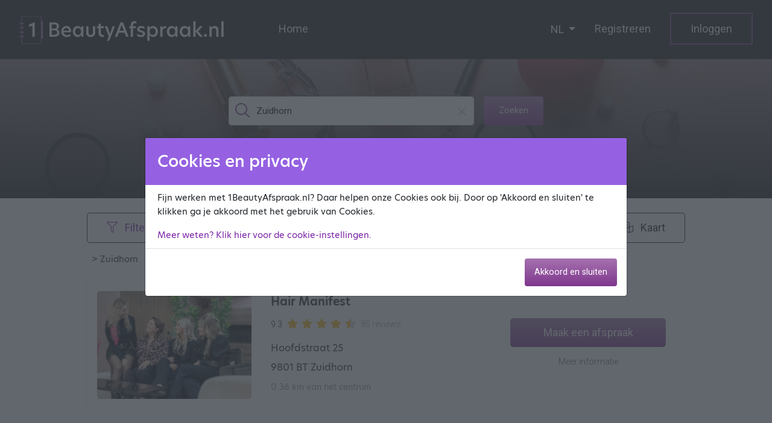

--- FILE ---
content_type: text/html; charset=UTF-8
request_url: https://1beautyafspraak.nl/zuidhorn
body_size: 52471
content:
<!doctype html>
        <html lang="nl">
                <head>
            <meta charset="utf-8">
            <meta name="viewport" content="width=device-width, initial-scale=1">

            <!-- CSRF Token -->
            <meta name="csrf-token" content="n0lMOEIqdoW60PuNLHlGkSLCJWG0CBHpnDzzpEoZ">

            <title>Plan nu je afspraak bij beauty salons op 1BeautyAfspraak.nl</title>
            <meta name="description" content="Plan nu je afspraak  op 1BeautyAfspraak.nl. Zoek een schoonheidssalon, nagelstudio, pedicure, massagesalon of een zonnestudio">
            <meta name="keywords" content="Online beauty afspraak, afspraak pedicure, afspraak nagelstudio, afspraak schoonheidssalon, afspraak zonnestudio, afspraak massage salon, afspraak kapsalon, www.1BeautyAfspraak.nl">
            <link rel="sitemap" type="application/xml" title="Sitemap" href="https://1beautyafspraak.nl/sitemap.xml">
                        <meta name="robots" content="index, follow">
                                            <link rel="apple-touch-icon" sizes="180x180" href="https://1beautyafspraak.nl/images/favicon_1beautyafspraak/apple-touch-icon.png">
        <link rel="icon" type="image/png" sizes="32x32" href="https://1beautyafspraak.nl/images/favicon_1beautyafspraak/favicon-32x32.png">
        <link rel="shortcut icon" type="image/png" href="https://1beautyafspraak.nl/images/favicon_1beautyafspraak/favicon-32x32.png">
        <link rel="icon" type="image/png" sizes="16x16" href="https://1beautyafspraak.nl/images/favicon_1beautyafspraak/favicon-16x16.png">
        <link rel="icon" sizes="192x192" href="https://1beautyafspraak.nl/images/favicon_1beautyafspraak/android-chrome-192x192.png">
        <link rel="icon" sizes="256x256" href="https://1beautyafspraak.nl/images/favicon_1beautyafspraak/android-chrome-256x256.png">
        <link rel="manifest" href="https://1beautyafspraak.nl/images/favicon_1beautyafspraak/site.webmanifest">
        <link rel="mask-icon" href="https://1beautyafspraak.nl/images/favicon_1beautyafspraak/safari-pinned-tab.svg" color="#5bbad5">
        <meta name="apple-mobile-web-app-title" content="1BeautyAfspraak.nl">
        <meta name="application-name" content="1BeautyAfspraak.nl">
        <meta name="msapplication-TileColor" content="#da532c">
        <meta name="theme-color" content="#ffffff">
        <link href="https://1beautyafspraak.nl/css/app-front.css?v=16c0833802919e7989d1a3f6d43a20ca" rel="stylesheet">

<link rel="preload" fetchpriority="high" as="image" href="https://1beautyafspraak.nl/images/hero-image@0.25x.webp" type="image/webp">
<link rel="preload" fetchpriority="high" as="image" href="https://1beautyafspraak.nl/images/hero-image-beautyafspraak@0.25x.webp" type="image/webp">

<style>
    
    
    
    
    
    </style>

<style>
    
    
    
    
    
    </style>                
            
                            <!-- GTM in <head> -->
                <script>
                    (function(w,d,s,l,i){w[l]=w[l]||[];w[l].push({'gtm.start':
                            new Date().getTime(),event:'gtm.js'});var f=d.getElementsByTagName(s)[0],
                        j=d.createElement(s),dl=l!='dataLayer'?'&l='+l:'';j.async=true;j.src=
                        'https://www.googletagmanager.com/gtm.js?id='+i+dl;f.parentNode.insertBefore(j,f);
                    })(window,document,'script','dataLayer','GTM-PWRZMJC');
                </script>
                    </head>
        <body class="beautyafspraak">
                    <noscript>
                <iframe src="https://www.googletagmanager.com/ns.html?id=GTM-PWRZMJC"
                        height="0" width="0" style="display:none;visibility:hidden"></iframe>
            </noscript>
        <div id="app">
    <div class="site-loader" id="site-loader">
    <div class="spinner-border spinner-border-lg text-primary" role="status">
        <span class="sr-only">Loading...</span>
    </div>
</div>

<header class="header" id="header">
    <div class="header-wrapper">
        <div class="header-fixed">
            <div class="container-flex">
                <div class="d-flex justify-content-between">
                    <div class="left-side d-flex align-items-center">
                                                    <a href="https://1beautyafspraak.nl" id="back-btn" class="d-inline-block d-sm-none">
                                <span class="brand-icon ib-arrow_back_ios"></span>
                            </a>
                        
                        <div class="logo brand-logo">
                            <a href="https://1beautyafspraak.nl">
                                <img
                                        src="https://1beautyafspraak.nl/images/1-beautyafspraak.svg"
                                        data-white-logo="https://1beautyafspraak.nl/images/1-beautyafspraak.svg"
                                        data-dark-logo="https://1beautyafspraak.nl/images/1-beautyafspraak-dark.png"
                                        alt="1kapper"
                                        title="1kapper">
                            </a>
                        </div>
                        <ul class="header-nav d-none d-md-flex">
                            <li><a href="https://1beautyafspraak.nl">Home</a></li>
                                                    </ul>
                    </div>
                    <div class="right-side d-flex justify-content-end align-items-center">
                        <div class="dropdown d-none d-md-flex" id="header-lang">
                            <div class="dropdown-toggle" role="button" id="dropdownLang" data-toggle="dropdown" aria-haspopup="true" aria-expanded="false">
                                NL
                            </div>
                            <div class="dropdown-menu" aria-labelledby="dropdownLang">
                                                                    <a class="dropdown-item active" href="https://1beautyafspraak.nl/salons">NL</a>
                                                                    <a class="dropdown-item" href="https://1beautyafspraak.nl/en/salons">EN</a>
                                                            </div>
                        </div>
                                                    <ul class="header-nav d-flex">
                                <li class="register"><a
                                            href="https://1beautyafspraak.nl/customer-register">Registreren</a></li>
                                <li><a class="bordered" href="https://1beautyafspraak.nl/login">Inloggen</a></li>
                            </ul>
                                                <div class="mobile-menu-handler d-md-none">
                            <a class="c-hamburger c-hamburger-sm c-hamburger--htx" href="#mobilemenu">
                                <span></span>
                            </a>
                        </div>
                    </div>
                </div>
            </div>
        </div>
    </div>
</header>

    <main class="main" id="main">
            <div class="promo-search compact overlay">
    <div class="container">
        <div class="box-search text-center">
            <div class="pb-2">
                <form action="https://1beautyafspraak.nl/salons" id="promo-search-form" method="GET" class="d-block d-flex">
                    <span href="#" class="magnifier-icon"></span>
                    <input id="search_by_name_or_place_name" type="text" name="q" class="form-control form-control-lg" data-no-results="Er zijn geen resultaten gevonden"
                           spellcheck=false autocomplete="off" autocapitalize="off"
                           placeholder="Zoek op naam of plaatsnaam" value="Zuidhorn">
                    <button class="btn btn-primary search-button" type="submit">Zoeken</button>
                    <a href="#" class="clear-search-icon"></a>
                </form>
            </div>
        </div>

        <div class="d-block d-sm-none mt-4">
            <div class="results-bar pb-2">
    <div class="d-block d-flex justify-content-between">

        <div class="form-group filter-buttons mr-2 mr-sm-0">
            <a href="#" data-pf-target="#results-filter" class="btn btn-outline-dark btn-lg filter-salons-btn">
                <i class="fal fa-filter mr-2"></i>
                Filters
            </a>

                                                <a href="https://1beautyafspraak.nl"
                       class="btn btn-outline-dark btn-lg clear-filter-btn">Wis filters</a>
                                <div class="mt-3 breadcrumbs">
                                            <span class="ml-lg-2"> > Zuidhorn </span>
                                    </div>

                    </div>
        <div class="form-group">
            <button data-map="Kaart" data-list="Salons" class="btn btn-outline-dark btn-lg"
                    id="map-toggle">
                <i class="fal fa-map-marked-alt mr-2"></i>
                Kaart
            </button>
        </div>
    </div>
    <div class="results-filter" id="results-filter">
    <form action="https://1beautyafspraak.nl/salons" method="GET">
        <input type="hidden" name="q" value="Zuidhorn">
        <div class="row">
            <div class="col-md-4 col-sm-12">
                <h3>Type</h3>
                                    <div class="form-check">
                        <label class="form-check-label">
                            <input type="radio" class="form-check-input" value="0" name="type" >Beautysalon
                        </label>
                    </div>
                                    <div class="form-check">
                        <label class="form-check-label">
                            <input type="radio" class="form-check-input" value="1" name="type" >Nagelstudio
                        </label>
                    </div>
                                    <div class="form-check">
                        <label class="form-check-label">
                            <input type="radio" class="form-check-input" value="2" name="type" >Pedicure
                        </label>
                    </div>
                                    <div class="form-check">
                        <label class="form-check-label">
                            <input type="radio" class="form-check-input" value="3" name="type" >Massagesalon
                        </label>
                    </div>
                                    <div class="form-check">
                        <label class="form-check-label">
                            <input type="radio" class="form-check-input" value="4" name="type" >Zonnestudio
                        </label>
                    </div>
                                    <div class="form-check">
                        <label class="form-check-label">
                            <input type="radio" class="form-check-input" value="5" name="type" >Kapsalon
                        </label>
                    </div>
                                    <div class="form-check">
                        <label class="form-check-label">
                            <input type="radio" class="form-check-input" value="6" name="type" >Tanden bleken
                        </label>
                    </div>
                                    <div class="form-check">
                        <label class="form-check-label">
                            <input type="radio" class="form-check-input" value="7" name="type" >Acupunctuur
                        </label>
                    </div>
                                    <div class="form-check">
                        <label class="form-check-label">
                            <input type="radio" class="form-check-input" value="8" name="type" >Psychologie
                        </label>
                    </div>
                                    <div class="form-check">
                        <label class="form-check-label">
                            <input type="radio" class="form-check-input" value="9" name="type" >Barbershop
                        </label>
                    </div>
                                    <div class="form-check">
                        <label class="form-check-label">
                            <input type="radio" class="form-check-input" value="10" name="type" >IPL/Ontharen
                        </label>
                    </div>
                                    <div class="form-check">
                        <label class="form-check-label">
                            <input type="radio" class="form-check-input" value="11" name="type" >Fillers/Botox
                        </label>
                    </div>
                            </div>
            <div class="col-md-4 col-sm-12">
                <h3>Locatie</h3>
                <ul class="provinces-filter">
                                                                                            <li><label class="tree-toggle nav-header p-0 m-0">Drenthe</label>
                                <ul class="tree mb-0" style="display: none;">
                                                                            <li>
                                            <div class="form-check">
                                                <label class="form-check-label p-0 m-0">
                                                    <input type="radio" class="form-check-input" value="Assen" name="q">Assen
                                                </label>
                                            </div>
                                        </li>
                                                                            <li>
                                            <div class="form-check">
                                                <label class="form-check-label p-0 m-0">
                                                    <input type="radio" class="form-check-input" value="Beilen" name="q">Beilen
                                                </label>
                                            </div>
                                        </li>
                                                                            <li>
                                            <div class="form-check">
                                                <label class="form-check-label p-0 m-0">
                                                    <input type="radio" class="form-check-input" value="De Wijk" name="q">De Wijk
                                                </label>
                                            </div>
                                        </li>
                                                                            <li>
                                            <div class="form-check">
                                                <label class="form-check-label p-0 m-0">
                                                    <input type="radio" class="form-check-input" value="Dwingeloo" name="q">Dwingeloo
                                                </label>
                                            </div>
                                        </li>
                                                                            <li>
                                            <div class="form-check">
                                                <label class="form-check-label p-0 m-0">
                                                    <input type="radio" class="form-check-input" value="Elim" name="q">Elim
                                                </label>
                                            </div>
                                        </li>
                                                                            <li>
                                            <div class="form-check">
                                                <label class="form-check-label p-0 m-0">
                                                    <input type="radio" class="form-check-input" value="Emmen" name="q">Emmen
                                                </label>
                                            </div>
                                        </li>
                                                                            <li>
                                            <div class="form-check">
                                                <label class="form-check-label p-0 m-0">
                                                    <input type="radio" class="form-check-input" value="Hoogeveen" name="q">Hoogeveen
                                                </label>
                                            </div>
                                        </li>
                                                                            <li>
                                            <div class="form-check">
                                                <label class="form-check-label p-0 m-0">
                                                    <input type="radio" class="form-check-input" value="Kerkenveld" name="q">Kerkenveld
                                                </label>
                                            </div>
                                        </li>
                                                                            <li>
                                            <div class="form-check">
                                                <label class="form-check-label p-0 m-0">
                                                    <input type="radio" class="form-check-input" value="Klazienaveen" name="q">Klazienaveen
                                                </label>
                                            </div>
                                        </li>
                                                                            <li>
                                            <div class="form-check">
                                                <label class="form-check-label p-0 m-0">
                                                    <input type="radio" class="form-check-input" value="Meppel" name="q">Meppel
                                                </label>
                                            </div>
                                        </li>
                                                                            <li>
                                            <div class="form-check">
                                                <label class="form-check-label p-0 m-0">
                                                    <input type="radio" class="form-check-input" value="Nietap" name="q">Nietap
                                                </label>
                                            </div>
                                        </li>
                                                                            <li>
                                            <div class="form-check">
                                                <label class="form-check-label p-0 m-0">
                                                    <input type="radio" class="form-check-input" value="Nieuw Roden" name="q">Nieuw Roden
                                                </label>
                                            </div>
                                        </li>
                                                                            <li>
                                            <div class="form-check">
                                                <label class="form-check-label p-0 m-0">
                                                    <input type="radio" class="form-check-input" value="Nieuw Weerdinge" name="q">Nieuw Weerdinge
                                                </label>
                                            </div>
                                        </li>
                                                                            <li>
                                            <div class="form-check">
                                                <label class="form-check-label p-0 m-0">
                                                    <input type="radio" class="form-check-input" value="Noord-Sleen" name="q">Noord-Sleen
                                                </label>
                                            </div>
                                        </li>
                                                                            <li>
                                            <div class="form-check">
                                                <label class="form-check-label p-0 m-0">
                                                    <input type="radio" class="form-check-input" value="Noordscheschut" name="q">Noordscheschut
                                                </label>
                                            </div>
                                        </li>
                                                                            <li>
                                            <div class="form-check">
                                                <label class="form-check-label p-0 m-0">
                                                    <input type="radio" class="form-check-input" value="Norg" name="q">Norg
                                                </label>
                                            </div>
                                        </li>
                                                                            <li>
                                            <div class="form-check">
                                                <label class="form-check-label p-0 m-0">
                                                    <input type="radio" class="form-check-input" value="Odoorn" name="q">Odoorn
                                                </label>
                                            </div>
                                        </li>
                                                                            <li>
                                            <div class="form-check">
                                                <label class="form-check-label p-0 m-0">
                                                    <input type="radio" class="form-check-input" value="Peize" name="q">Peize
                                                </label>
                                            </div>
                                        </li>
                                                                            <li>
                                            <div class="form-check">
                                                <label class="form-check-label p-0 m-0">
                                                    <input type="radio" class="form-check-input" value="Roden" name="q">Roden
                                                </label>
                                            </div>
                                        </li>
                                                                            <li>
                                            <div class="form-check">
                                                <label class="form-check-label p-0 m-0">
                                                    <input type="radio" class="form-check-input" value="Vries" name="q">Vries
                                                </label>
                                            </div>
                                        </li>
                                                                            <li>
                                            <div class="form-check">
                                                <label class="form-check-label p-0 m-0">
                                                    <input type="radio" class="form-check-input" value="Zuidlaren" name="q">Zuidlaren
                                                </label>
                                            </div>
                                        </li>
                                                                    </ul>
                            </li>
                                                                                                <li><label class="tree-toggle nav-header p-0 m-0">Flevoland</label>
                                <ul class="tree mb-0" style="display: none;">
                                                                            <li>
                                            <div class="form-check">
                                                <label class="form-check-label p-0 m-0">
                                                    <input type="radio" class="form-check-input" value="Almere" name="q">Almere
                                                </label>
                                            </div>
                                        </li>
                                                                            <li>
                                            <div class="form-check">
                                                <label class="form-check-label p-0 m-0">
                                                    <input type="radio" class="form-check-input" value="Lelystad" name="q">Lelystad
                                                </label>
                                            </div>
                                        </li>
                                                                    </ul>
                            </li>
                                                                                                <li><label class="tree-toggle nav-header p-0 m-0">Friesland</label>
                                <ul class="tree mb-0" style="display: none;">
                                                                            <li>
                                            <div class="form-check">
                                                <label class="form-check-label p-0 m-0">
                                                    <input type="radio" class="form-check-input" value="Akkrum" name="q">Akkrum
                                                </label>
                                            </div>
                                        </li>
                                                                            <li>
                                            <div class="form-check">
                                                <label class="form-check-label p-0 m-0">
                                                    <input type="radio" class="form-check-input" value="Appelscha" name="q">Appelscha
                                                </label>
                                            </div>
                                        </li>
                                                                            <li>
                                            <div class="form-check">
                                                <label class="form-check-label p-0 m-0">
                                                    <input type="radio" class="form-check-input" value="Balk" name="q">Balk
                                                </label>
                                            </div>
                                        </li>
                                                                            <li>
                                            <div class="form-check">
                                                <label class="form-check-label p-0 m-0">
                                                    <input type="radio" class="form-check-input" value="Berlikum Fr" name="q">Berlikum Fr
                                                </label>
                                            </div>
                                        </li>
                                                                            <li>
                                            <div class="form-check">
                                                <label class="form-check-label p-0 m-0">
                                                    <input type="radio" class="form-check-input" value="Bolsward" name="q">Bolsward
                                                </label>
                                            </div>
                                        </li>
                                                                            <li>
                                            <div class="form-check">
                                                <label class="form-check-label p-0 m-0">
                                                    <input type="radio" class="form-check-input" value="Boornbergum" name="q">Boornbergum
                                                </label>
                                            </div>
                                        </li>
                                                                            <li>
                                            <div class="form-check">
                                                <label class="form-check-label p-0 m-0">
                                                    <input type="radio" class="form-check-input" value="Buitenpost" name="q">Buitenpost
                                                </label>
                                            </div>
                                        </li>
                                                                            <li>
                                            <div class="form-check">
                                                <label class="form-check-label p-0 m-0">
                                                    <input type="radio" class="form-check-input" value="Burgum" name="q">Burgum
                                                </label>
                                            </div>
                                        </li>
                                                                            <li>
                                            <div class="form-check">
                                                <label class="form-check-label p-0 m-0">
                                                    <input type="radio" class="form-check-input" value="Damwoude" name="q">Damwoude
                                                </label>
                                            </div>
                                        </li>
                                                                            <li>
                                            <div class="form-check">
                                                <label class="form-check-label p-0 m-0">
                                                    <input type="radio" class="form-check-input" value="De Wilgen" name="q">De Wilgen
                                                </label>
                                            </div>
                                        </li>
                                                                            <li>
                                            <div class="form-check">
                                                <label class="form-check-label p-0 m-0">
                                                    <input type="radio" class="form-check-input" value="Dokkum" name="q">Dokkum
                                                </label>
                                            </div>
                                        </li>
                                                                            <li>
                                            <div class="form-check">
                                                <label class="form-check-label p-0 m-0">
                                                    <input type="radio" class="form-check-input" value="Drachten" name="q">Drachten
                                                </label>
                                            </div>
                                        </li>
                                                                            <li>
                                            <div class="form-check">
                                                <label class="form-check-label p-0 m-0">
                                                    <input type="radio" class="form-check-input" value="Drogeham" name="q">Drogeham
                                                </label>
                                            </div>
                                        </li>
                                                                            <li>
                                            <div class="form-check">
                                                <label class="form-check-label p-0 m-0">
                                                    <input type="radio" class="form-check-input" value="Frieschepalen" name="q">Frieschepalen
                                                </label>
                                            </div>
                                        </li>
                                                                            <li>
                                            <div class="form-check">
                                                <label class="form-check-label p-0 m-0">
                                                    <input type="radio" class="form-check-input" value="Gorredijk" name="q">Gorredijk
                                                </label>
                                            </div>
                                        </li>
                                                                            <li>
                                            <div class="form-check">
                                                <label class="form-check-label p-0 m-0">
                                                    <input type="radio" class="form-check-input" value="Harkema" name="q">Harkema
                                                </label>
                                            </div>
                                        </li>
                                                                            <li>
                                            <div class="form-check">
                                                <label class="form-check-label p-0 m-0">
                                                    <input type="radio" class="form-check-input" value="Harlingen" name="q">Harlingen
                                                </label>
                                            </div>
                                        </li>
                                                                            <li>
                                            <div class="form-check">
                                                <label class="form-check-label p-0 m-0">
                                                    <input type="radio" class="form-check-input" value="Heerenveen" name="q">Heerenveen
                                                </label>
                                            </div>
                                        </li>
                                                                            <li>
                                            <div class="form-check">
                                                <label class="form-check-label p-0 m-0">
                                                    <input type="radio" class="form-check-input" value="Houtigehage" name="q">Houtigehage
                                                </label>
                                            </div>
                                        </li>
                                                                            <li>
                                            <div class="form-check">
                                                <label class="form-check-label p-0 m-0">
                                                    <input type="radio" class="form-check-input" value="Jirnsum" name="q">Jirnsum
                                                </label>
                                            </div>
                                        </li>
                                                                            <li>
                                            <div class="form-check">
                                                <label class="form-check-label p-0 m-0">
                                                    <input type="radio" class="form-check-input" value="Kollum" name="q">Kollum
                                                </label>
                                            </div>
                                        </li>
                                                                            <li>
                                            <div class="form-check">
                                                <label class="form-check-label p-0 m-0">
                                                    <input type="radio" class="form-check-input" value="Kollumerzwaag" name="q">Kollumerzwaag
                                                </label>
                                            </div>
                                        </li>
                                                                            <li>
                                            <div class="form-check">
                                                <label class="form-check-label p-0 m-0">
                                                    <input type="radio" class="form-check-input" value="Kootstertille" name="q">Kootstertille
                                                </label>
                                            </div>
                                        </li>
                                                                            <li>
                                            <div class="form-check">
                                                <label class="form-check-label p-0 m-0">
                                                    <input type="radio" class="form-check-input" value="Koudum" name="q">Koudum
                                                </label>
                                            </div>
                                        </li>
                                                                            <li>
                                            <div class="form-check">
                                                <label class="form-check-label p-0 m-0">
                                                    <input type="radio" class="form-check-input" value="Leeuwarden" name="q">Leeuwarden
                                                </label>
                                            </div>
                                        </li>
                                                                            <li>
                                            <div class="form-check">
                                                <label class="form-check-label p-0 m-0">
                                                    <input type="radio" class="form-check-input" value="Lippenhuizen" name="q">Lippenhuizen
                                                </label>
                                            </div>
                                        </li>
                                                                            <li>
                                            <div class="form-check">
                                                <label class="form-check-label p-0 m-0">
                                                    <input type="radio" class="form-check-input" value="Makkum Fr" name="q">Makkum Fr
                                                </label>
                                            </div>
                                        </li>
                                                                            <li>
                                            <div class="form-check">
                                                <label class="form-check-label p-0 m-0">
                                                    <input type="radio" class="form-check-input" value="Nes FR" name="q">Nes FR
                                                </label>
                                            </div>
                                        </li>
                                                                            <li>
                                            <div class="form-check">
                                                <label class="form-check-label p-0 m-0">
                                                    <input type="radio" class="form-check-input" value="Noordwolde Fr" name="q">Noordwolde Fr
                                                </label>
                                            </div>
                                        </li>
                                                                            <li>
                                            <div class="form-check">
                                                <label class="form-check-label p-0 m-0">
                                                    <input type="radio" class="form-check-input" value="Oentsjerk" name="q">Oentsjerk
                                                </label>
                                            </div>
                                        </li>
                                                                            <li>
                                            <div class="form-check">
                                                <label class="form-check-label p-0 m-0">
                                                    <input type="radio" class="form-check-input" value="Oosterwolde Fr" name="q">Oosterwolde Fr
                                                </label>
                                            </div>
                                        </li>
                                                                            <li>
                                            <div class="form-check">
                                                <label class="form-check-label p-0 m-0">
                                                    <input type="radio" class="form-check-input" value="Oudega (Fryske Marren)" name="q">Oudega (Fryske Marren)
                                                </label>
                                            </div>
                                        </li>
                                                                            <li>
                                            <div class="form-check">
                                                <label class="form-check-label p-0 m-0">
                                                    <input type="radio" class="form-check-input" value="Oudega Gem Small" name="q">Oudega Gem Small
                                                </label>
                                            </div>
                                        </li>
                                                                            <li>
                                            <div class="form-check">
                                                <label class="form-check-label p-0 m-0">
                                                    <input type="radio" class="form-check-input" value="Oudehorne" name="q">Oudehorne
                                                </label>
                                            </div>
                                        </li>
                                                                            <li>
                                            <div class="form-check">
                                                <label class="form-check-label p-0 m-0">
                                                    <input type="radio" class="form-check-input" value="Oudeschoot" name="q">Oudeschoot
                                                </label>
                                            </div>
                                        </li>
                                                                            <li>
                                            <div class="form-check">
                                                <label class="form-check-label p-0 m-0">
                                                    <input type="radio" class="form-check-input" value="Sint Annaparochie" name="q">Sint Annaparochie
                                                </label>
                                            </div>
                                        </li>
                                                                            <li>
                                            <div class="form-check">
                                                <label class="form-check-label p-0 m-0">
                                                    <input type="radio" class="form-check-input" value="Sint Nicolaasga" name="q">Sint Nicolaasga
                                                </label>
                                            </div>
                                        </li>
                                                                            <li>
                                            <div class="form-check">
                                                <label class="form-check-label p-0 m-0">
                                                    <input type="radio" class="form-check-input" value="Sneek" name="q">Sneek
                                                </label>
                                            </div>
                                        </li>
                                                                            <li>
                                            <div class="form-check">
                                                <label class="form-check-label p-0 m-0">
                                                    <input type="radio" class="form-check-input" value="Surhuisterveen" name="q">Surhuisterveen
                                                </label>
                                            </div>
                                        </li>
                                                                            <li>
                                            <div class="form-check">
                                                <label class="form-check-label p-0 m-0">
                                                    <input type="radio" class="form-check-input" value="Ternaard" name="q">Ternaard
                                                </label>
                                            </div>
                                        </li>
                                                                            <li>
                                            <div class="form-check">
                                                <label class="form-check-label p-0 m-0">
                                                    <input type="radio" class="form-check-input" value="Tijnje" name="q">Tijnje
                                                </label>
                                            </div>
                                        </li>
                                                                            <li>
                                            <div class="form-check">
                                                <label class="form-check-label p-0 m-0">
                                                    <input type="radio" class="form-check-input" value="Twijzel" name="q">Twijzel
                                                </label>
                                            </div>
                                        </li>
                                                                            <li>
                                            <div class="form-check">
                                                <label class="form-check-label p-0 m-0">
                                                    <input type="radio" class="form-check-input" value="Ureterp" name="q">Ureterp
                                                </label>
                                            </div>
                                        </li>
                                                                            <li>
                                            <div class="form-check">
                                                <label class="form-check-label p-0 m-0">
                                                    <input type="radio" class="form-check-input" value="Weidum" name="q">Weidum
                                                </label>
                                            </div>
                                        </li>
                                                                            <li>
                                            <div class="form-check">
                                                <label class="form-check-label p-0 m-0">
                                                    <input type="radio" class="form-check-input" value="Wijnjewoude" name="q">Wijnjewoude
                                                </label>
                                            </div>
                                        </li>
                                                                            <li>
                                            <div class="form-check">
                                                <label class="form-check-label p-0 m-0">
                                                    <input type="radio" class="form-check-input" value="Workum" name="q">Workum
                                                </label>
                                            </div>
                                        </li>
                                                                            <li>
                                            <div class="form-check">
                                                <label class="form-check-label p-0 m-0">
                                                    <input type="radio" class="form-check-input" value="Zwaagwesteinde" name="q">Zwaagwesteinde
                                                </label>
                                            </div>
                                        </li>
                                                                    </ul>
                            </li>
                                                                                                <li><label class="tree-toggle nav-header p-0 m-0">Gelderland</label>
                                <ul class="tree mb-0" style="display: none;">
                                                                            <li>
                                            <div class="form-check">
                                                <label class="form-check-label p-0 m-0">
                                                    <input type="radio" class="form-check-input" value="Aalst Gld" name="q">Aalst Gld
                                                </label>
                                            </div>
                                        </li>
                                                                            <li>
                                            <div class="form-check">
                                                <label class="form-check-label p-0 m-0">
                                                    <input type="radio" class="form-check-input" value="Aalten" name="q">Aalten
                                                </label>
                                            </div>
                                        </li>
                                                                            <li>
                                            <div class="form-check">
                                                <label class="form-check-label p-0 m-0">
                                                    <input type="radio" class="form-check-input" value="Apeldoorn" name="q">Apeldoorn
                                                </label>
                                            </div>
                                        </li>
                                                                            <li>
                                            <div class="form-check">
                                                <label class="form-check-label p-0 m-0">
                                                    <input type="radio" class="form-check-input" value="Arnhem" name="q">Arnhem
                                                </label>
                                            </div>
                                        </li>
                                                                            <li>
                                            <div class="form-check">
                                                <label class="form-check-label p-0 m-0">
                                                    <input type="radio" class="form-check-input" value="Dieren" name="q">Dieren
                                                </label>
                                            </div>
                                        </li>
                                                                            <li>
                                            <div class="form-check">
                                                <label class="form-check-label p-0 m-0">
                                                    <input type="radio" class="form-check-input" value="Doetinchem" name="q">Doetinchem
                                                </label>
                                            </div>
                                        </li>
                                                                            <li>
                                            <div class="form-check">
                                                <label class="form-check-label p-0 m-0">
                                                    <input type="radio" class="form-check-input" value="Elburg" name="q">Elburg
                                                </label>
                                            </div>
                                        </li>
                                                                            <li>
                                            <div class="form-check">
                                                <label class="form-check-label p-0 m-0">
                                                    <input type="radio" class="form-check-input" value="Elst Gld" name="q">Elst Gld
                                                </label>
                                            </div>
                                        </li>
                                                                            <li>
                                            <div class="form-check">
                                                <label class="form-check-label p-0 m-0">
                                                    <input type="radio" class="form-check-input" value="Epe" name="q">Epe
                                                </label>
                                            </div>
                                        </li>
                                                                            <li>
                                            <div class="form-check">
                                                <label class="form-check-label p-0 m-0">
                                                    <input type="radio" class="form-check-input" value="Ermelo" name="q">Ermelo
                                                </label>
                                            </div>
                                        </li>
                                                                            <li>
                                            <div class="form-check">
                                                <label class="form-check-label p-0 m-0">
                                                    <input type="radio" class="form-check-input" value="Groenlo" name="q">Groenlo
                                                </label>
                                            </div>
                                        </li>
                                                                            <li>
                                            <div class="form-check">
                                                <label class="form-check-label p-0 m-0">
                                                    <input type="radio" class="form-check-input" value="Hierden" name="q">Hierden
                                                </label>
                                            </div>
                                        </li>
                                                                            <li>
                                            <div class="form-check">
                                                <label class="form-check-label p-0 m-0">
                                                    <input type="radio" class="form-check-input" value="Nijmegen" name="q">Nijmegen
                                                </label>
                                            </div>
                                        </li>
                                                                            <li>
                                            <div class="form-check">
                                                <label class="form-check-label p-0 m-0">
                                                    <input type="radio" class="form-check-input" value="Ugchelen" name="q">Ugchelen
                                                </label>
                                            </div>
                                        </li>
                                                                            <li>
                                            <div class="form-check">
                                                <label class="form-check-label p-0 m-0">
                                                    <input type="radio" class="form-check-input" value="Wezep" name="q">Wezep
                                                </label>
                                            </div>
                                        </li>
                                                                            <li>
                                            <div class="form-check">
                                                <label class="form-check-label p-0 m-0">
                                                    <input type="radio" class="form-check-input" value="Wijchen" name="q">Wijchen
                                                </label>
                                            </div>
                                        </li>
                                                                            <li>
                                            <div class="form-check">
                                                <label class="form-check-label p-0 m-0">
                                                    <input type="radio" class="form-check-input" value="Zetten" name="q">Zetten
                                                </label>
                                            </div>
                                        </li>
                                                                            <li>
                                            <div class="form-check">
                                                <label class="form-check-label p-0 m-0">
                                                    <input type="radio" class="form-check-input" value="Zutphen" name="q">Zutphen
                                                </label>
                                            </div>
                                        </li>
                                                                    </ul>
                            </li>
                                                                                                <li><label class="tree-toggle nav-header p-0 m-0">Groningen</label>
                                <ul class="tree mb-0" style="display: none;">
                                                                            <li>
                                            <div class="form-check">
                                                <label class="form-check-label p-0 m-0">
                                                    <input type="radio" class="form-check-input" value="Aduard" name="q">Aduard
                                                </label>
                                            </div>
                                        </li>
                                                                            <li>
                                            <div class="form-check">
                                                <label class="form-check-label p-0 m-0">
                                                    <input type="radio" class="form-check-input" value="Appingedam" name="q">Appingedam
                                                </label>
                                            </div>
                                        </li>
                                                                            <li>
                                            <div class="form-check">
                                                <label class="form-check-label p-0 m-0">
                                                    <input type="radio" class="form-check-input" value="Bedum" name="q">Bedum
                                                </label>
                                            </div>
                                        </li>
                                                                            <li>
                                            <div class="form-check">
                                                <label class="form-check-label p-0 m-0">
                                                    <input type="radio" class="form-check-input" value="Delfzijl" name="q">Delfzijl
                                                </label>
                                            </div>
                                        </li>
                                                                            <li>
                                            <div class="form-check">
                                                <label class="form-check-label p-0 m-0">
                                                    <input type="radio" class="form-check-input" value="Doezum" name="q">Doezum
                                                </label>
                                            </div>
                                        </li>
                                                                            <li>
                                            <div class="form-check">
                                                <label class="form-check-label p-0 m-0">
                                                    <input type="radio" class="form-check-input" value="Grijpskerk" name="q">Grijpskerk
                                                </label>
                                            </div>
                                        </li>
                                                                            <li>
                                            <div class="form-check">
                                                <label class="form-check-label p-0 m-0">
                                                    <input type="radio" class="form-check-input" value="Groningen" name="q">Groningen
                                                </label>
                                            </div>
                                        </li>
                                                                            <li>
                                            <div class="form-check">
                                                <label class="form-check-label p-0 m-0">
                                                    <input type="radio" class="form-check-input" value="Grootegast" name="q">Grootegast
                                                </label>
                                            </div>
                                        </li>
                                                                            <li>
                                            <div class="form-check">
                                                <label class="form-check-label p-0 m-0">
                                                    <input type="radio" class="form-check-input" value="Haren GR" name="q">Haren GR
                                                </label>
                                            </div>
                                        </li>
                                                                            <li>
                                            <div class="form-check">
                                                <label class="form-check-label p-0 m-0">
                                                    <input type="radio" class="form-check-input" value="Hoogezand" name="q">Hoogezand
                                                </label>
                                            </div>
                                        </li>
                                                                            <li>
                                            <div class="form-check">
                                                <label class="form-check-label p-0 m-0">
                                                    <input type="radio" class="form-check-input" value="Leek" name="q">Leek
                                                </label>
                                            </div>
                                        </li>
                                                                            <li>
                                            <div class="form-check">
                                                <label class="form-check-label p-0 m-0">
                                                    <input type="radio" class="form-check-input" value="Leens" name="q">Leens
                                                </label>
                                            </div>
                                        </li>
                                                                            <li>
                                            <div class="form-check">
                                                <label class="form-check-label p-0 m-0">
                                                    <input type="radio" class="form-check-input" value="Marum" name="q">Marum
                                                </label>
                                            </div>
                                        </li>
                                                                            <li>
                                            <div class="form-check">
                                                <label class="form-check-label p-0 m-0">
                                                    <input type="radio" class="form-check-input" value="Middelstum" name="q">Middelstum
                                                </label>
                                            </div>
                                        </li>
                                                                            <li>
                                            <div class="form-check">
                                                <label class="form-check-label p-0 m-0">
                                                    <input type="radio" class="form-check-input" value="Niebert" name="q">Niebert
                                                </label>
                                            </div>
                                        </li>
                                                                            <li>
                                            <div class="form-check">
                                                <label class="form-check-label p-0 m-0">
                                                    <input type="radio" class="form-check-input" value="Nieuw Beerta" name="q">Nieuw Beerta
                                                </label>
                                            </div>
                                        </li>
                                                                            <li>
                                            <div class="form-check">
                                                <label class="form-check-label p-0 m-0">
                                                    <input type="radio" class="form-check-input" value="Oldekerk" name="q">Oldekerk
                                                </label>
                                            </div>
                                        </li>
                                                                            <li>
                                            <div class="form-check">
                                                <label class="form-check-label p-0 m-0">
                                                    <input type="radio" class="form-check-input" value="Opende" name="q">Opende
                                                </label>
                                            </div>
                                        </li>
                                                                            <li>
                                            <div class="form-check">
                                                <label class="form-check-label p-0 m-0">
                                                    <input type="radio" class="form-check-input" value="Pieterburen" name="q">Pieterburen
                                                </label>
                                            </div>
                                        </li>
                                                                            <li>
                                            <div class="form-check">
                                                <label class="form-check-label p-0 m-0">
                                                    <input type="radio" class="form-check-input" value="Roodeschool" name="q">Roodeschool
                                                </label>
                                            </div>
                                        </li>
                                                                            <li>
                                            <div class="form-check">
                                                <label class="form-check-label p-0 m-0">
                                                    <input type="radio" class="form-check-input" value="Sappemeer" name="q">Sappemeer
                                                </label>
                                            </div>
                                        </li>
                                                                            <li>
                                            <div class="form-check">
                                                <label class="form-check-label p-0 m-0">
                                                    <input type="radio" class="form-check-input" value="Stedum" name="q">Stedum
                                                </label>
                                            </div>
                                        </li>
                                                                            <li>
                                            <div class="form-check">
                                                <label class="form-check-label p-0 m-0">
                                                    <input type="radio" class="form-check-input" value="Ter Apel" name="q">Ter Apel
                                                </label>
                                            </div>
                                        </li>
                                                                            <li>
                                            <div class="form-check">
                                                <label class="form-check-label p-0 m-0">
                                                    <input type="radio" class="form-check-input" value="Tolbert" name="q">Tolbert
                                                </label>
                                            </div>
                                        </li>
                                                                            <li>
                                            <div class="form-check">
                                                <label class="form-check-label p-0 m-0">
                                                    <input type="radio" class="form-check-input" value="Uithuizen" name="q">Uithuizen
                                                </label>
                                            </div>
                                        </li>
                                                                            <li>
                                            <div class="form-check">
                                                <label class="form-check-label p-0 m-0">
                                                    <input type="radio" class="form-check-input" value="Veendam" name="q">Veendam
                                                </label>
                                            </div>
                                        </li>
                                                                            <li>
                                            <div class="form-check">
                                                <label class="form-check-label p-0 m-0">
                                                    <input type="radio" class="form-check-input" value="Winschoten" name="q">Winschoten
                                                </label>
                                            </div>
                                        </li>
                                                                            <li>
                                            <div class="form-check">
                                                <label class="form-check-label p-0 m-0">
                                                    <input type="radio" class="form-check-input" value="Zuidbroek" name="q">Zuidbroek
                                                </label>
                                            </div>
                                        </li>
                                                                            <li>
                                            <div class="form-check">
                                                <label class="form-check-label p-0 m-0">
                                                    <input type="radio" class="form-check-input" value="Zuidhorn" name="q">Zuidhorn
                                                </label>
                                            </div>
                                        </li>
                                                                    </ul>
                            </li>
                                                                                                <li><label class="tree-toggle nav-header p-0 m-0">Limburg</label>
                                <ul class="tree mb-0" style="display: none;">
                                                                            <li>
                                            <div class="form-check">
                                                <label class="form-check-label p-0 m-0">
                                                    <input type="radio" class="form-check-input" value="Helden" name="q">Helden
                                                </label>
                                            </div>
                                        </li>
                                                                            <li>
                                            <div class="form-check">
                                                <label class="form-check-label p-0 m-0">
                                                    <input type="radio" class="form-check-input" value="Heythuysen" name="q">Heythuysen
                                                </label>
                                            </div>
                                        </li>
                                                                            <li>
                                            <div class="form-check">
                                                <label class="form-check-label p-0 m-0">
                                                    <input type="radio" class="form-check-input" value="Meterik" name="q">Meterik
                                                </label>
                                            </div>
                                        </li>
                                                                            <li>
                                            <div class="form-check">
                                                <label class="form-check-label p-0 m-0">
                                                    <input type="radio" class="form-check-input" value="Neer" name="q">Neer
                                                </label>
                                            </div>
                                        </li>
                                                                            <li>
                                            <div class="form-check">
                                                <label class="form-check-label p-0 m-0">
                                                    <input type="radio" class="form-check-input" value="Panningen" name="q">Panningen
                                                </label>
                                            </div>
                                        </li>
                                                                            <li>
                                            <div class="form-check">
                                                <label class="form-check-label p-0 m-0">
                                                    <input type="radio" class="form-check-input" value="Sittard" name="q">Sittard
                                                </label>
                                            </div>
                                        </li>
                                                                    </ul>
                            </li>
                                                                                                <li><label class="tree-toggle nav-header p-0 m-0">Noord-Brabant</label>
                                <ul class="tree mb-0" style="display: none;">
                                                                            <li>
                                            <div class="form-check">
                                                <label class="form-check-label p-0 m-0">
                                                    <input type="radio" class="form-check-input" value="&#039;S-Hertogenbosch" name="q">&#039;S-Hertogenbosch
                                                </label>
                                            </div>
                                        </li>
                                                                            <li>
                                            <div class="form-check">
                                                <label class="form-check-label p-0 m-0">
                                                    <input type="radio" class="form-check-input" value="Bergen Op Zoom" name="q">Bergen Op Zoom
                                                </label>
                                            </div>
                                        </li>
                                                                            <li>
                                            <div class="form-check">
                                                <label class="form-check-label p-0 m-0">
                                                    <input type="radio" class="form-check-input" value="Berkel-Enschot" name="q">Berkel-Enschot
                                                </label>
                                            </div>
                                        </li>
                                                                            <li>
                                            <div class="form-check">
                                                <label class="form-check-label p-0 m-0">
                                                    <input type="radio" class="form-check-input" value="Bladel" name="q">Bladel
                                                </label>
                                            </div>
                                        </li>
                                                                            <li>
                                            <div class="form-check">
                                                <label class="form-check-label p-0 m-0">
                                                    <input type="radio" class="form-check-input" value="Boxmeer" name="q">Boxmeer
                                                </label>
                                            </div>
                                        </li>
                                                                            <li>
                                            <div class="form-check">
                                                <label class="form-check-label p-0 m-0">
                                                    <input type="radio" class="form-check-input" value="Dongen" name="q">Dongen
                                                </label>
                                            </div>
                                        </li>
                                                                            <li>
                                            <div class="form-check">
                                                <label class="form-check-label p-0 m-0">
                                                    <input type="radio" class="form-check-input" value="Duizel" name="q">Duizel
                                                </label>
                                            </div>
                                        </li>
                                                                            <li>
                                            <div class="form-check">
                                                <label class="form-check-label p-0 m-0">
                                                    <input type="radio" class="form-check-input" value="Eindhoven" name="q">Eindhoven
                                                </label>
                                            </div>
                                        </li>
                                                                            <li>
                                            <div class="form-check">
                                                <label class="form-check-label p-0 m-0">
                                                    <input type="radio" class="form-check-input" value="Grave" name="q">Grave
                                                </label>
                                            </div>
                                        </li>
                                                                            <li>
                                            <div class="form-check">
                                                <label class="form-check-label p-0 m-0">
                                                    <input type="radio" class="form-check-input" value="Haaren" name="q">Haaren
                                                </label>
                                            </div>
                                        </li>
                                                                            <li>
                                            <div class="form-check">
                                                <label class="form-check-label p-0 m-0">
                                                    <input type="radio" class="form-check-input" value="Halsteren" name="q">Halsteren
                                                </label>
                                            </div>
                                        </li>
                                                                            <li>
                                            <div class="form-check">
                                                <label class="form-check-label p-0 m-0">
                                                    <input type="radio" class="form-check-input" value="Helmond" name="q">Helmond
                                                </label>
                                            </div>
                                        </li>
                                                                            <li>
                                            <div class="form-check">
                                                <label class="form-check-label p-0 m-0">
                                                    <input type="radio" class="form-check-input" value="Hoogeloon" name="q">Hoogeloon
                                                </label>
                                            </div>
                                        </li>
                                                                            <li>
                                            <div class="form-check">
                                                <label class="form-check-label p-0 m-0">
                                                    <input type="radio" class="form-check-input" value="Mill" name="q">Mill
                                                </label>
                                            </div>
                                        </li>
                                                                            <li>
                                            <div class="form-check">
                                                <label class="form-check-label p-0 m-0">
                                                    <input type="radio" class="form-check-input" value="Netersel" name="q">Netersel
                                                </label>
                                            </div>
                                        </li>
                                                                            <li>
                                            <div class="form-check">
                                                <label class="form-check-label p-0 m-0">
                                                    <input type="radio" class="form-check-input" value="Oosterhout Nb" name="q">Oosterhout Nb
                                                </label>
                                            </div>
                                        </li>
                                                                            <li>
                                            <div class="form-check">
                                                <label class="form-check-label p-0 m-0">
                                                    <input type="radio" class="form-check-input" value="Reusel" name="q">Reusel
                                                </label>
                                            </div>
                                        </li>
                                                                            <li>
                                            <div class="form-check">
                                                <label class="form-check-label p-0 m-0">
                                                    <input type="radio" class="form-check-input" value="Tilburg" name="q">Tilburg
                                                </label>
                                            </div>
                                        </li>
                                                                            <li>
                                            <div class="form-check">
                                                <label class="form-check-label p-0 m-0">
                                                    <input type="radio" class="form-check-input" value="Udenhout" name="q">Udenhout
                                                </label>
                                            </div>
                                        </li>
                                                                            <li>
                                            <div class="form-check">
                                                <label class="form-check-label p-0 m-0">
                                                    <input type="radio" class="form-check-input" value="Veldhoven" name="q">Veldhoven
                                                </label>
                                            </div>
                                        </li>
                                                                            <li>
                                            <div class="form-check">
                                                <label class="form-check-label p-0 m-0">
                                                    <input type="radio" class="form-check-input" value="Vessem" name="q">Vessem
                                                </label>
                                            </div>
                                        </li>
                                                                            <li>
                                            <div class="form-check">
                                                <label class="form-check-label p-0 m-0">
                                                    <input type="radio" class="form-check-input" value="Wijk en Aalburg" name="q">Wijk en Aalburg
                                                </label>
                                            </div>
                                        </li>
                                                                    </ul>
                            </li>
                                                                                                <li><label class="tree-toggle nav-header p-0 m-0">Noord-Holland</label>
                                <ul class="tree mb-0" style="display: none;">
                                                                            <li>
                                            <div class="form-check">
                                                <label class="form-check-label p-0 m-0">
                                                    <input type="radio" class="form-check-input" value="Aartswoud" name="q">Aartswoud
                                                </label>
                                            </div>
                                        </li>
                                                                            <li>
                                            <div class="form-check">
                                                <label class="form-check-label p-0 m-0">
                                                    <input type="radio" class="form-check-input" value="Alkmaar" name="q">Alkmaar
                                                </label>
                                            </div>
                                        </li>
                                                                            <li>
                                            <div class="form-check">
                                                <label class="form-check-label p-0 m-0">
                                                    <input type="radio" class="form-check-input" value="Amstelveen" name="q">Amstelveen
                                                </label>
                                            </div>
                                        </li>
                                                                            <li>
                                            <div class="form-check">
                                                <label class="form-check-label p-0 m-0">
                                                    <input type="radio" class="form-check-input" value="Amsterdam" name="q">Amsterdam
                                                </label>
                                            </div>
                                        </li>
                                                                            <li>
                                            <div class="form-check">
                                                <label class="form-check-label p-0 m-0">
                                                    <input type="radio" class="form-check-input" value="Blaricum" name="q">Blaricum
                                                </label>
                                            </div>
                                        </li>
                                                                            <li>
                                            <div class="form-check">
                                                <label class="form-check-label p-0 m-0">
                                                    <input type="radio" class="form-check-input" value="Breezand" name="q">Breezand
                                                </label>
                                            </div>
                                        </li>
                                                                            <li>
                                            <div class="form-check">
                                                <label class="form-check-label p-0 m-0">
                                                    <input type="radio" class="form-check-input" value="Broek Op Langedijk" name="q">Broek Op Langedijk
                                                </label>
                                            </div>
                                        </li>
                                                                            <li>
                                            <div class="form-check">
                                                <label class="form-check-label p-0 m-0">
                                                    <input type="radio" class="form-check-input" value="Haarlem" name="q">Haarlem
                                                </label>
                                            </div>
                                        </li>
                                                                            <li>
                                            <div class="form-check">
                                                <label class="form-check-label p-0 m-0">
                                                    <input type="radio" class="form-check-input" value="Hoogwoud" name="q">Hoogwoud
                                                </label>
                                            </div>
                                        </li>
                                                                            <li>
                                            <div class="form-check">
                                                <label class="form-check-label p-0 m-0">
                                                    <input type="radio" class="form-check-input" value="Ijmuiden" name="q">Ijmuiden
                                                </label>
                                            </div>
                                        </li>
                                                                            <li>
                                            <div class="form-check">
                                                <label class="form-check-label p-0 m-0">
                                                    <input type="radio" class="form-check-input" value="Midwoud" name="q">Midwoud
                                                </label>
                                            </div>
                                        </li>
                                                                            <li>
                                            <div class="form-check">
                                                <label class="form-check-label p-0 m-0">
                                                    <input type="radio" class="form-check-input" value="Nieuw Vennep" name="q">Nieuw Vennep
                                                </label>
                                            </div>
                                        </li>
                                                                            <li>
                                            <div class="form-check">
                                                <label class="form-check-label p-0 m-0">
                                                    <input type="radio" class="form-check-input" value="Oosthuizen" name="q">Oosthuizen
                                                </label>
                                            </div>
                                        </li>
                                                                            <li>
                                            <div class="form-check">
                                                <label class="form-check-label p-0 m-0">
                                                    <input type="radio" class="form-check-input" value="Ouderkerk Aan De Amstel" name="q">Ouderkerk Aan De Amstel
                                                </label>
                                            </div>
                                        </li>
                                                                            <li>
                                            <div class="form-check">
                                                <label class="form-check-label p-0 m-0">
                                                    <input type="radio" class="form-check-input" value="Santpoort-Noord" name="q">Santpoort-Noord
                                                </label>
                                            </div>
                                        </li>
                                                                            <li>
                                            <div class="form-check">
                                                <label class="form-check-label p-0 m-0">
                                                    <input type="radio" class="form-check-input" value="Schagen" name="q">Schagen
                                                </label>
                                            </div>
                                        </li>
                                                                            <li>
                                            <div class="form-check">
                                                <label class="form-check-label p-0 m-0">
                                                    <input type="radio" class="form-check-input" value="Wognum" name="q">Wognum
                                                </label>
                                            </div>
                                        </li>
                                                                            <li>
                                            <div class="form-check">
                                                <label class="form-check-label p-0 m-0">
                                                    <input type="radio" class="form-check-input" value="Zandvoort" name="q">Zandvoort
                                                </label>
                                            </div>
                                        </li>
                                                                            <li>
                                            <div class="form-check">
                                                <label class="form-check-label p-0 m-0">
                                                    <input type="radio" class="form-check-input" value="Zuidoostbeemster" name="q">Zuidoostbeemster
                                                </label>
                                            </div>
                                        </li>
                                                                    </ul>
                            </li>
                                                                                                <li><label class="tree-toggle nav-header p-0 m-0">Overijssel</label>
                                <ul class="tree mb-0" style="display: none;">
                                                                            <li>
                                            <div class="form-check">
                                                <label class="form-check-label p-0 m-0">
                                                    <input type="radio" class="form-check-input" value="Almelo" name="q">Almelo
                                                </label>
                                            </div>
                                        </li>
                                                                            <li>
                                            <div class="form-check">
                                                <label class="form-check-label p-0 m-0">
                                                    <input type="radio" class="form-check-input" value="Balkbrug" name="q">Balkbrug
                                                </label>
                                            </div>
                                        </li>
                                                                            <li>
                                            <div class="form-check">
                                                <label class="form-check-label p-0 m-0">
                                                    <input type="radio" class="form-check-input" value="Bergentheim" name="q">Bergentheim
                                                </label>
                                            </div>
                                        </li>
                                                                            <li>
                                            <div class="form-check">
                                                <label class="form-check-label p-0 m-0">
                                                    <input type="radio" class="form-check-input" value="Boekelo" name="q">Boekelo
                                                </label>
                                            </div>
                                        </li>
                                                                            <li>
                                            <div class="form-check">
                                                <label class="form-check-label p-0 m-0">
                                                    <input type="radio" class="form-check-input" value="Dalfsen" name="q">Dalfsen
                                                </label>
                                            </div>
                                        </li>
                                                                            <li>
                                            <div class="form-check">
                                                <label class="form-check-label p-0 m-0">
                                                    <input type="radio" class="form-check-input" value="De Lutte" name="q">De Lutte
                                                </label>
                                            </div>
                                        </li>
                                                                            <li>
                                            <div class="form-check">
                                                <label class="form-check-label p-0 m-0">
                                                    <input type="radio" class="form-check-input" value="Denekamp" name="q">Denekamp
                                                </label>
                                            </div>
                                        </li>
                                                                            <li>
                                            <div class="form-check">
                                                <label class="form-check-label p-0 m-0">
                                                    <input type="radio" class="form-check-input" value="Deventer" name="q">Deventer
                                                </label>
                                            </div>
                                        </li>
                                                                            <li>
                                            <div class="form-check">
                                                <label class="form-check-label p-0 m-0">
                                                    <input type="radio" class="form-check-input" value="Enter" name="q">Enter
                                                </label>
                                            </div>
                                        </li>
                                                                            <li>
                                            <div class="form-check">
                                                <label class="form-check-label p-0 m-0">
                                                    <input type="radio" class="form-check-input" value="Haaksbergen" name="q">Haaksbergen
                                                </label>
                                            </div>
                                        </li>
                                                                            <li>
                                            <div class="form-check">
                                                <label class="form-check-label p-0 m-0">
                                                    <input type="radio" class="form-check-input" value="Harderwijk" name="q">Harderwijk
                                                </label>
                                            </div>
                                        </li>
                                                                            <li>
                                            <div class="form-check">
                                                <label class="form-check-label p-0 m-0">
                                                    <input type="radio" class="form-check-input" value="Hellendoorn" name="q">Hellendoorn
                                                </label>
                                            </div>
                                        </li>
                                                                            <li>
                                            <div class="form-check">
                                                <label class="form-check-label p-0 m-0">
                                                    <input type="radio" class="form-check-input" value="Hengelo" name="q">Hengelo
                                                </label>
                                            </div>
                                        </li>
                                                                            <li>
                                            <div class="form-check">
                                                <label class="form-check-label p-0 m-0">
                                                    <input type="radio" class="form-check-input" value="Holten" name="q">Holten
                                                </label>
                                            </div>
                                        </li>
                                                                            <li>
                                            <div class="form-check">
                                                <label class="form-check-label p-0 m-0">
                                                    <input type="radio" class="form-check-input" value="Kampen" name="q">Kampen
                                                </label>
                                            </div>
                                        </li>
                                                                            <li>
                                            <div class="form-check">
                                                <label class="form-check-label p-0 m-0">
                                                    <input type="radio" class="form-check-input" value="Losser" name="q">Losser
                                                </label>
                                            </div>
                                        </li>
                                                                            <li>
                                            <div class="form-check">
                                                <label class="form-check-label p-0 m-0">
                                                    <input type="radio" class="form-check-input" value="Lutten" name="q">Lutten
                                                </label>
                                            </div>
                                        </li>
                                                                            <li>
                                            <div class="form-check">
                                                <label class="form-check-label p-0 m-0">
                                                    <input type="radio" class="form-check-input" value="Oldenzaal" name="q">Oldenzaal
                                                </label>
                                            </div>
                                        </li>
                                                                            <li>
                                            <div class="form-check">
                                                <label class="form-check-label p-0 m-0">
                                                    <input type="radio" class="form-check-input" value="Ommen" name="q">Ommen
                                                </label>
                                            </div>
                                        </li>
                                                                            <li>
                                            <div class="form-check">
                                                <label class="form-check-label p-0 m-0">
                                                    <input type="radio" class="form-check-input" value="Ootmarsum" name="q">Ootmarsum
                                                </label>
                                            </div>
                                        </li>
                                                                            <li>
                                            <div class="form-check">
                                                <label class="form-check-label p-0 m-0">
                                                    <input type="radio" class="form-check-input" value="Overdinkel" name="q">Overdinkel
                                                </label>
                                            </div>
                                        </li>
                                                                            <li>
                                            <div class="form-check">
                                                <label class="form-check-label p-0 m-0">
                                                    <input type="radio" class="form-check-input" value="Tilligte" name="q">Tilligte
                                                </label>
                                            </div>
                                        </li>
                                                                            <li>
                                            <div class="form-check">
                                                <label class="form-check-label p-0 m-0">
                                                    <input type="radio" class="form-check-input" value="Tubbergen" name="q">Tubbergen
                                                </label>
                                            </div>
                                        </li>
                                                                            <li>
                                            <div class="form-check">
                                                <label class="form-check-label p-0 m-0">
                                                    <input type="radio" class="form-check-input" value="Weerselo" name="q">Weerselo
                                                </label>
                                            </div>
                                        </li>
                                                                            <li>
                                            <div class="form-check">
                                                <label class="form-check-label p-0 m-0">
                                                    <input type="radio" class="form-check-input" value="Wierden" name="q">Wierden
                                                </label>
                                            </div>
                                        </li>
                                                                            <li>
                                            <div class="form-check">
                                                <label class="form-check-label p-0 m-0">
                                                    <input type="radio" class="form-check-input" value="Zwolle" name="q">Zwolle
                                                </label>
                                            </div>
                                        </li>
                                                                    </ul>
                            </li>
                                                                                                <li><label class="tree-toggle nav-header p-0 m-0">Utrecht</label>
                                <ul class="tree mb-0" style="display: none;">
                                                                            <li>
                                            <div class="form-check">
                                                <label class="form-check-label p-0 m-0">
                                                    <input type="radio" class="form-check-input" value="Baarn" name="q">Baarn
                                                </label>
                                            </div>
                                        </li>
                                                                            <li>
                                            <div class="form-check">
                                                <label class="form-check-label p-0 m-0">
                                                    <input type="radio" class="form-check-input" value="Breukelen Ut" name="q">Breukelen Ut
                                                </label>
                                            </div>
                                        </li>
                                                                            <li>
                                            <div class="form-check">
                                                <label class="form-check-label p-0 m-0">
                                                    <input type="radio" class="form-check-input" value="Hoogland" name="q">Hoogland
                                                </label>
                                            </div>
                                        </li>
                                                                            <li>
                                            <div class="form-check">
                                                <label class="form-check-label p-0 m-0">
                                                    <input type="radio" class="form-check-input" value="Ijsselstein" name="q">Ijsselstein
                                                </label>
                                            </div>
                                        </li>
                                                                            <li>
                                            <div class="form-check">
                                                <label class="form-check-label p-0 m-0">
                                                    <input type="radio" class="form-check-input" value="Leusden" name="q">Leusden
                                                </label>
                                            </div>
                                        </li>
                                                                            <li>
                                            <div class="form-check">
                                                <label class="form-check-label p-0 m-0">
                                                    <input type="radio" class="form-check-input" value="Maarssen" name="q">Maarssen
                                                </label>
                                            </div>
                                        </li>
                                                                            <li>
                                            <div class="form-check">
                                                <label class="form-check-label p-0 m-0">
                                                    <input type="radio" class="form-check-input" value="Nieuwegein" name="q">Nieuwegein
                                                </label>
                                            </div>
                                        </li>
                                                                            <li>
                                            <div class="form-check">
                                                <label class="form-check-label p-0 m-0">
                                                    <input type="radio" class="form-check-input" value="Soesterberg" name="q">Soesterberg
                                                </label>
                                            </div>
                                        </li>
                                                                            <li>
                                            <div class="form-check">
                                                <label class="form-check-label p-0 m-0">
                                                    <input type="radio" class="form-check-input" value="Utrecht" name="q">Utrecht
                                                </label>
                                            </div>
                                        </li>
                                                                            <li>
                                            <div class="form-check">
                                                <label class="form-check-label p-0 m-0">
                                                    <input type="radio" class="form-check-input" value="Vianen Ut" name="q">Vianen Ut
                                                </label>
                                            </div>
                                        </li>
                                                                            <li>
                                            <div class="form-check">
                                                <label class="form-check-label p-0 m-0">
                                                    <input type="radio" class="form-check-input" value="Wijk Bij Duurstede" name="q">Wijk Bij Duurstede
                                                </label>
                                            </div>
                                        </li>
                                                                    </ul>
                            </li>
                                                                                                <li><label class="tree-toggle nav-header p-0 m-0">Zeeland</label>
                                <ul class="tree mb-0" style="display: none;">
                                                                            <li>
                                            <div class="form-check">
                                                <label class="form-check-label p-0 m-0">
                                                    <input type="radio" class="form-check-input" value="Heinkenszand" name="q">Heinkenszand
                                                </label>
                                            </div>
                                        </li>
                                                                            <li>
                                            <div class="form-check">
                                                <label class="form-check-label p-0 m-0">
                                                    <input type="radio" class="form-check-input" value="Vlissingen" name="q">Vlissingen
                                                </label>
                                            </div>
                                        </li>
                                                                    </ul>
                            </li>
                                                                                                <li><label class="tree-toggle nav-header p-0 m-0">Zuid-Holland</label>
                                <ul class="tree mb-0" style="display: none;">
                                                                            <li>
                                            <div class="form-check">
                                                <label class="form-check-label p-0 m-0">
                                                    <input type="radio" class="form-check-input" value="Capelle Aan Den Ijssel" name="q">Capelle Aan Den Ijssel
                                                </label>
                                            </div>
                                        </li>
                                                                            <li>
                                            <div class="form-check">
                                                <label class="form-check-label p-0 m-0">
                                                    <input type="radio" class="form-check-input" value="Delft" name="q">Delft
                                                </label>
                                            </div>
                                        </li>
                                                                            <li>
                                            <div class="form-check">
                                                <label class="form-check-label p-0 m-0">
                                                    <input type="radio" class="form-check-input" value="Den Haag" name="q">Den Haag
                                                </label>
                                            </div>
                                        </li>
                                                                            <li>
                                            <div class="form-check">
                                                <label class="form-check-label p-0 m-0">
                                                    <input type="radio" class="form-check-input" value="Dirksland" name="q">Dirksland
                                                </label>
                                            </div>
                                        </li>
                                                                            <li>
                                            <div class="form-check">
                                                <label class="form-check-label p-0 m-0">
                                                    <input type="radio" class="form-check-input" value="Dordrecht" name="q">Dordrecht
                                                </label>
                                            </div>
                                        </li>
                                                                            <li>
                                            <div class="form-check">
                                                <label class="form-check-label p-0 m-0">
                                                    <input type="radio" class="form-check-input" value="Heinenoord" name="q">Heinenoord
                                                </label>
                                            </div>
                                        </li>
                                                                            <li>
                                            <div class="form-check">
                                                <label class="form-check-label p-0 m-0">
                                                    <input type="radio" class="form-check-input" value="Hoogvliet Rotterdam" name="q">Hoogvliet Rotterdam
                                                </label>
                                            </div>
                                        </li>
                                                                            <li>
                                            <div class="form-check">
                                                <label class="form-check-label p-0 m-0">
                                                    <input type="radio" class="form-check-input" value="Katwijk Aan Zee" name="q">Katwijk Aan Zee
                                                </label>
                                            </div>
                                        </li>
                                                                            <li>
                                            <div class="form-check">
                                                <label class="form-check-label p-0 m-0">
                                                    <input type="radio" class="form-check-input" value="Leerdam" name="q">Leerdam
                                                </label>
                                            </div>
                                        </li>
                                                                            <li>
                                            <div class="form-check">
                                                <label class="form-check-label p-0 m-0">
                                                    <input type="radio" class="form-check-input" value="Maassluis" name="q">Maassluis
                                                </label>
                                            </div>
                                        </li>
                                                                            <li>
                                            <div class="form-check">
                                                <label class="form-check-label p-0 m-0">
                                                    <input type="radio" class="form-check-input" value="Middelharnis" name="q">Middelharnis
                                                </label>
                                            </div>
                                        </li>
                                                                            <li>
                                            <div class="form-check">
                                                <label class="form-check-label p-0 m-0">
                                                    <input type="radio" class="form-check-input" value="Piershil" name="q">Piershil
                                                </label>
                                            </div>
                                        </li>
                                                                            <li>
                                            <div class="form-check">
                                                <label class="form-check-label p-0 m-0">
                                                    <input type="radio" class="form-check-input" value="Poortugaal" name="q">Poortugaal
                                                </label>
                                            </div>
                                        </li>
                                                                            <li>
                                            <div class="form-check">
                                                <label class="form-check-label p-0 m-0">
                                                    <input type="radio" class="form-check-input" value="Ridderkerk" name="q">Ridderkerk
                                                </label>
                                            </div>
                                        </li>
                                                                            <li>
                                            <div class="form-check">
                                                <label class="form-check-label p-0 m-0">
                                                    <input type="radio" class="form-check-input" value="Rijpwetering" name="q">Rijpwetering
                                                </label>
                                            </div>
                                        </li>
                                                                            <li>
                                            <div class="form-check">
                                                <label class="form-check-label p-0 m-0">
                                                    <input type="radio" class="form-check-input" value="Rotterdam" name="q">Rotterdam
                                                </label>
                                            </div>
                                        </li>
                                                                            <li>
                                            <div class="form-check">
                                                <label class="form-check-label p-0 m-0">
                                                    <input type="radio" class="form-check-input" value="Schiedam" name="q">Schiedam
                                                </label>
                                            </div>
                                        </li>
                                                                            <li>
                                            <div class="form-check">
                                                <label class="form-check-label p-0 m-0">
                                                    <input type="radio" class="form-check-input" value="Sliedrecht" name="q">Sliedrecht
                                                </label>
                                            </div>
                                        </li>
                                                                            <li>
                                            <div class="form-check">
                                                <label class="form-check-label p-0 m-0">
                                                    <input type="radio" class="form-check-input" value="Voorburg" name="q">Voorburg
                                                </label>
                                            </div>
                                        </li>
                                                                            <li>
                                            <div class="form-check">
                                                <label class="form-check-label p-0 m-0">
                                                    <input type="radio" class="form-check-input" value="Zoetermeer" name="q">Zoetermeer
                                                </label>
                                            </div>
                                        </li>
                                                                    </ul>
                            </li>
                                                                                                <li><label class="tree-toggle nav-header p-0 m-0">Overige</label>
                                <ul class="tree mb-0" style="display: none;">
                                                                            <li>
                                            <div class="form-check">
                                                <label class="form-check-label p-0 m-0">
                                                    <input type="radio" class="form-check-input" value="Javea (Spanje)" name="q">Javea (Spanje)
                                                </label>
                                            </div>
                                        </li>
                                                                            <li>
                                            <div class="form-check">
                                                <label class="form-check-label p-0 m-0">
                                                    <input type="radio" class="form-check-input" value="Willemstad (Curaçao)" name="q">Willemstad (Curaçao)
                                                </label>
                                            </div>
                                        </li>
                                                                    </ul>
                            </li>
                                                            </ul>
                <div class="form-check">
                    <button type="submit" class="btn btn-primary">Zoeken</button>
                </div>
            </div>
        </div>
    </form>
</div></div>        </div>
    </div>
</div>    <div class="product-list pb-3">
        <div class="container">
            <div class="row">
                <div class="col-lg-10 offset-lg-1">
                    <div class="d-none d-sm-block">
                        <div class="results-bar pb-2">
    <div class="d-block d-flex justify-content-between">

        <div class="form-group filter-buttons mr-2 mr-sm-0">
            <a href="#" data-pf-target="#results-filter" class="btn btn-outline-dark btn-lg filter-salons-btn">
                <i class="fal fa-filter mr-2"></i>
                Filters
            </a>

                                                <a href="https://1beautyafspraak.nl"
                       class="btn btn-outline-dark btn-lg clear-filter-btn">Wis filters</a>
                                <div class="mt-3 breadcrumbs">
                                            <span class="ml-lg-2"> > Zuidhorn </span>
                                    </div>

                    </div>
        <div class="form-group">
            <button data-map="Kaart" data-list="Salons" class="btn btn-outline-dark btn-lg"
                    id="map-toggle">
                <i class="fal fa-map-marked-alt mr-2"></i>
                Kaart
            </button>
        </div>
    </div>
    <div class="results-filter" id="results-filter">
    <form action="https://1beautyafspraak.nl/salons" method="GET">
        <input type="hidden" name="q" value="Zuidhorn">
        <div class="row">
            <div class="col-md-4 col-sm-12">
                <h3>Type</h3>
                                    <div class="form-check">
                        <label class="form-check-label">
                            <input type="radio" class="form-check-input" value="0" name="type" >Beautysalon
                        </label>
                    </div>
                                    <div class="form-check">
                        <label class="form-check-label">
                            <input type="radio" class="form-check-input" value="1" name="type" >Nagelstudio
                        </label>
                    </div>
                                    <div class="form-check">
                        <label class="form-check-label">
                            <input type="radio" class="form-check-input" value="2" name="type" >Pedicure
                        </label>
                    </div>
                                    <div class="form-check">
                        <label class="form-check-label">
                            <input type="radio" class="form-check-input" value="3" name="type" >Massagesalon
                        </label>
                    </div>
                                    <div class="form-check">
                        <label class="form-check-label">
                            <input type="radio" class="form-check-input" value="4" name="type" >Zonnestudio
                        </label>
                    </div>
                                    <div class="form-check">
                        <label class="form-check-label">
                            <input type="radio" class="form-check-input" value="5" name="type" >Kapsalon
                        </label>
                    </div>
                                    <div class="form-check">
                        <label class="form-check-label">
                            <input type="radio" class="form-check-input" value="6" name="type" >Tanden bleken
                        </label>
                    </div>
                                    <div class="form-check">
                        <label class="form-check-label">
                            <input type="radio" class="form-check-input" value="7" name="type" >Acupunctuur
                        </label>
                    </div>
                                    <div class="form-check">
                        <label class="form-check-label">
                            <input type="radio" class="form-check-input" value="8" name="type" >Psychologie
                        </label>
                    </div>
                                    <div class="form-check">
                        <label class="form-check-label">
                            <input type="radio" class="form-check-input" value="9" name="type" >Barbershop
                        </label>
                    </div>
                                    <div class="form-check">
                        <label class="form-check-label">
                            <input type="radio" class="form-check-input" value="10" name="type" >IPL/Ontharen
                        </label>
                    </div>
                                    <div class="form-check">
                        <label class="form-check-label">
                            <input type="radio" class="form-check-input" value="11" name="type" >Fillers/Botox
                        </label>
                    </div>
                            </div>
            <div class="col-md-4 col-sm-12">
                <h3>Locatie</h3>
                <ul class="provinces-filter">
                                                                                            <li><label class="tree-toggle nav-header p-0 m-0">Drenthe</label>
                                <ul class="tree mb-0" style="display: none;">
                                                                            <li>
                                            <div class="form-check">
                                                <label class="form-check-label p-0 m-0">
                                                    <input type="radio" class="form-check-input" value="Assen" name="q">Assen
                                                </label>
                                            </div>
                                        </li>
                                                                            <li>
                                            <div class="form-check">
                                                <label class="form-check-label p-0 m-0">
                                                    <input type="radio" class="form-check-input" value="Beilen" name="q">Beilen
                                                </label>
                                            </div>
                                        </li>
                                                                            <li>
                                            <div class="form-check">
                                                <label class="form-check-label p-0 m-0">
                                                    <input type="radio" class="form-check-input" value="De Wijk" name="q">De Wijk
                                                </label>
                                            </div>
                                        </li>
                                                                            <li>
                                            <div class="form-check">
                                                <label class="form-check-label p-0 m-0">
                                                    <input type="radio" class="form-check-input" value="Dwingeloo" name="q">Dwingeloo
                                                </label>
                                            </div>
                                        </li>
                                                                            <li>
                                            <div class="form-check">
                                                <label class="form-check-label p-0 m-0">
                                                    <input type="radio" class="form-check-input" value="Elim" name="q">Elim
                                                </label>
                                            </div>
                                        </li>
                                                                            <li>
                                            <div class="form-check">
                                                <label class="form-check-label p-0 m-0">
                                                    <input type="radio" class="form-check-input" value="Emmen" name="q">Emmen
                                                </label>
                                            </div>
                                        </li>
                                                                            <li>
                                            <div class="form-check">
                                                <label class="form-check-label p-0 m-0">
                                                    <input type="radio" class="form-check-input" value="Hoogeveen" name="q">Hoogeveen
                                                </label>
                                            </div>
                                        </li>
                                                                            <li>
                                            <div class="form-check">
                                                <label class="form-check-label p-0 m-0">
                                                    <input type="radio" class="form-check-input" value="Kerkenveld" name="q">Kerkenveld
                                                </label>
                                            </div>
                                        </li>
                                                                            <li>
                                            <div class="form-check">
                                                <label class="form-check-label p-0 m-0">
                                                    <input type="radio" class="form-check-input" value="Klazienaveen" name="q">Klazienaveen
                                                </label>
                                            </div>
                                        </li>
                                                                            <li>
                                            <div class="form-check">
                                                <label class="form-check-label p-0 m-0">
                                                    <input type="radio" class="form-check-input" value="Meppel" name="q">Meppel
                                                </label>
                                            </div>
                                        </li>
                                                                            <li>
                                            <div class="form-check">
                                                <label class="form-check-label p-0 m-0">
                                                    <input type="radio" class="form-check-input" value="Nietap" name="q">Nietap
                                                </label>
                                            </div>
                                        </li>
                                                                            <li>
                                            <div class="form-check">
                                                <label class="form-check-label p-0 m-0">
                                                    <input type="radio" class="form-check-input" value="Nieuw Roden" name="q">Nieuw Roden
                                                </label>
                                            </div>
                                        </li>
                                                                            <li>
                                            <div class="form-check">
                                                <label class="form-check-label p-0 m-0">
                                                    <input type="radio" class="form-check-input" value="Nieuw Weerdinge" name="q">Nieuw Weerdinge
                                                </label>
                                            </div>
                                        </li>
                                                                            <li>
                                            <div class="form-check">
                                                <label class="form-check-label p-0 m-0">
                                                    <input type="radio" class="form-check-input" value="Noord-Sleen" name="q">Noord-Sleen
                                                </label>
                                            </div>
                                        </li>
                                                                            <li>
                                            <div class="form-check">
                                                <label class="form-check-label p-0 m-0">
                                                    <input type="radio" class="form-check-input" value="Noordscheschut" name="q">Noordscheschut
                                                </label>
                                            </div>
                                        </li>
                                                                            <li>
                                            <div class="form-check">
                                                <label class="form-check-label p-0 m-0">
                                                    <input type="radio" class="form-check-input" value="Norg" name="q">Norg
                                                </label>
                                            </div>
                                        </li>
                                                                            <li>
                                            <div class="form-check">
                                                <label class="form-check-label p-0 m-0">
                                                    <input type="radio" class="form-check-input" value="Odoorn" name="q">Odoorn
                                                </label>
                                            </div>
                                        </li>
                                                                            <li>
                                            <div class="form-check">
                                                <label class="form-check-label p-0 m-0">
                                                    <input type="radio" class="form-check-input" value="Peize" name="q">Peize
                                                </label>
                                            </div>
                                        </li>
                                                                            <li>
                                            <div class="form-check">
                                                <label class="form-check-label p-0 m-0">
                                                    <input type="radio" class="form-check-input" value="Roden" name="q">Roden
                                                </label>
                                            </div>
                                        </li>
                                                                            <li>
                                            <div class="form-check">
                                                <label class="form-check-label p-0 m-0">
                                                    <input type="radio" class="form-check-input" value="Vries" name="q">Vries
                                                </label>
                                            </div>
                                        </li>
                                                                            <li>
                                            <div class="form-check">
                                                <label class="form-check-label p-0 m-0">
                                                    <input type="radio" class="form-check-input" value="Zuidlaren" name="q">Zuidlaren
                                                </label>
                                            </div>
                                        </li>
                                                                    </ul>
                            </li>
                                                                                                <li><label class="tree-toggle nav-header p-0 m-0">Flevoland</label>
                                <ul class="tree mb-0" style="display: none;">
                                                                            <li>
                                            <div class="form-check">
                                                <label class="form-check-label p-0 m-0">
                                                    <input type="radio" class="form-check-input" value="Almere" name="q">Almere
                                                </label>
                                            </div>
                                        </li>
                                                                            <li>
                                            <div class="form-check">
                                                <label class="form-check-label p-0 m-0">
                                                    <input type="radio" class="form-check-input" value="Lelystad" name="q">Lelystad
                                                </label>
                                            </div>
                                        </li>
                                                                    </ul>
                            </li>
                                                                                                <li><label class="tree-toggle nav-header p-0 m-0">Friesland</label>
                                <ul class="tree mb-0" style="display: none;">
                                                                            <li>
                                            <div class="form-check">
                                                <label class="form-check-label p-0 m-0">
                                                    <input type="radio" class="form-check-input" value="Akkrum" name="q">Akkrum
                                                </label>
                                            </div>
                                        </li>
                                                                            <li>
                                            <div class="form-check">
                                                <label class="form-check-label p-0 m-0">
                                                    <input type="radio" class="form-check-input" value="Appelscha" name="q">Appelscha
                                                </label>
                                            </div>
                                        </li>
                                                                            <li>
                                            <div class="form-check">
                                                <label class="form-check-label p-0 m-0">
                                                    <input type="radio" class="form-check-input" value="Balk" name="q">Balk
                                                </label>
                                            </div>
                                        </li>
                                                                            <li>
                                            <div class="form-check">
                                                <label class="form-check-label p-0 m-0">
                                                    <input type="radio" class="form-check-input" value="Berlikum Fr" name="q">Berlikum Fr
                                                </label>
                                            </div>
                                        </li>
                                                                            <li>
                                            <div class="form-check">
                                                <label class="form-check-label p-0 m-0">
                                                    <input type="radio" class="form-check-input" value="Bolsward" name="q">Bolsward
                                                </label>
                                            </div>
                                        </li>
                                                                            <li>
                                            <div class="form-check">
                                                <label class="form-check-label p-0 m-0">
                                                    <input type="radio" class="form-check-input" value="Boornbergum" name="q">Boornbergum
                                                </label>
                                            </div>
                                        </li>
                                                                            <li>
                                            <div class="form-check">
                                                <label class="form-check-label p-0 m-0">
                                                    <input type="radio" class="form-check-input" value="Buitenpost" name="q">Buitenpost
                                                </label>
                                            </div>
                                        </li>
                                                                            <li>
                                            <div class="form-check">
                                                <label class="form-check-label p-0 m-0">
                                                    <input type="radio" class="form-check-input" value="Burgum" name="q">Burgum
                                                </label>
                                            </div>
                                        </li>
                                                                            <li>
                                            <div class="form-check">
                                                <label class="form-check-label p-0 m-0">
                                                    <input type="radio" class="form-check-input" value="Damwoude" name="q">Damwoude
                                                </label>
                                            </div>
                                        </li>
                                                                            <li>
                                            <div class="form-check">
                                                <label class="form-check-label p-0 m-0">
                                                    <input type="radio" class="form-check-input" value="De Wilgen" name="q">De Wilgen
                                                </label>
                                            </div>
                                        </li>
                                                                            <li>
                                            <div class="form-check">
                                                <label class="form-check-label p-0 m-0">
                                                    <input type="radio" class="form-check-input" value="Dokkum" name="q">Dokkum
                                                </label>
                                            </div>
                                        </li>
                                                                            <li>
                                            <div class="form-check">
                                                <label class="form-check-label p-0 m-0">
                                                    <input type="radio" class="form-check-input" value="Drachten" name="q">Drachten
                                                </label>
                                            </div>
                                        </li>
                                                                            <li>
                                            <div class="form-check">
                                                <label class="form-check-label p-0 m-0">
                                                    <input type="radio" class="form-check-input" value="Drogeham" name="q">Drogeham
                                                </label>
                                            </div>
                                        </li>
                                                                            <li>
                                            <div class="form-check">
                                                <label class="form-check-label p-0 m-0">
                                                    <input type="radio" class="form-check-input" value="Frieschepalen" name="q">Frieschepalen
                                                </label>
                                            </div>
                                        </li>
                                                                            <li>
                                            <div class="form-check">
                                                <label class="form-check-label p-0 m-0">
                                                    <input type="radio" class="form-check-input" value="Gorredijk" name="q">Gorredijk
                                                </label>
                                            </div>
                                        </li>
                                                                            <li>
                                            <div class="form-check">
                                                <label class="form-check-label p-0 m-0">
                                                    <input type="radio" class="form-check-input" value="Harkema" name="q">Harkema
                                                </label>
                                            </div>
                                        </li>
                                                                            <li>
                                            <div class="form-check">
                                                <label class="form-check-label p-0 m-0">
                                                    <input type="radio" class="form-check-input" value="Harlingen" name="q">Harlingen
                                                </label>
                                            </div>
                                        </li>
                                                                            <li>
                                            <div class="form-check">
                                                <label class="form-check-label p-0 m-0">
                                                    <input type="radio" class="form-check-input" value="Heerenveen" name="q">Heerenveen
                                                </label>
                                            </div>
                                        </li>
                                                                            <li>
                                            <div class="form-check">
                                                <label class="form-check-label p-0 m-0">
                                                    <input type="radio" class="form-check-input" value="Houtigehage" name="q">Houtigehage
                                                </label>
                                            </div>
                                        </li>
                                                                            <li>
                                            <div class="form-check">
                                                <label class="form-check-label p-0 m-0">
                                                    <input type="radio" class="form-check-input" value="Jirnsum" name="q">Jirnsum
                                                </label>
                                            </div>
                                        </li>
                                                                            <li>
                                            <div class="form-check">
                                                <label class="form-check-label p-0 m-0">
                                                    <input type="radio" class="form-check-input" value="Kollum" name="q">Kollum
                                                </label>
                                            </div>
                                        </li>
                                                                            <li>
                                            <div class="form-check">
                                                <label class="form-check-label p-0 m-0">
                                                    <input type="radio" class="form-check-input" value="Kollumerzwaag" name="q">Kollumerzwaag
                                                </label>
                                            </div>
                                        </li>
                                                                            <li>
                                            <div class="form-check">
                                                <label class="form-check-label p-0 m-0">
                                                    <input type="radio" class="form-check-input" value="Kootstertille" name="q">Kootstertille
                                                </label>
                                            </div>
                                        </li>
                                                                            <li>
                                            <div class="form-check">
                                                <label class="form-check-label p-0 m-0">
                                                    <input type="radio" class="form-check-input" value="Koudum" name="q">Koudum
                                                </label>
                                            </div>
                                        </li>
                                                                            <li>
                                            <div class="form-check">
                                                <label class="form-check-label p-0 m-0">
                                                    <input type="radio" class="form-check-input" value="Leeuwarden" name="q">Leeuwarden
                                                </label>
                                            </div>
                                        </li>
                                                                            <li>
                                            <div class="form-check">
                                                <label class="form-check-label p-0 m-0">
                                                    <input type="radio" class="form-check-input" value="Lippenhuizen" name="q">Lippenhuizen
                                                </label>
                                            </div>
                                        </li>
                                                                            <li>
                                            <div class="form-check">
                                                <label class="form-check-label p-0 m-0">
                                                    <input type="radio" class="form-check-input" value="Makkum Fr" name="q">Makkum Fr
                                                </label>
                                            </div>
                                        </li>
                                                                            <li>
                                            <div class="form-check">
                                                <label class="form-check-label p-0 m-0">
                                                    <input type="radio" class="form-check-input" value="Nes FR" name="q">Nes FR
                                                </label>
                                            </div>
                                        </li>
                                                                            <li>
                                            <div class="form-check">
                                                <label class="form-check-label p-0 m-0">
                                                    <input type="radio" class="form-check-input" value="Noordwolde Fr" name="q">Noordwolde Fr
                                                </label>
                                            </div>
                                        </li>
                                                                            <li>
                                            <div class="form-check">
                                                <label class="form-check-label p-0 m-0">
                                                    <input type="radio" class="form-check-input" value="Oentsjerk" name="q">Oentsjerk
                                                </label>
                                            </div>
                                        </li>
                                                                            <li>
                                            <div class="form-check">
                                                <label class="form-check-label p-0 m-0">
                                                    <input type="radio" class="form-check-input" value="Oosterwolde Fr" name="q">Oosterwolde Fr
                                                </label>
                                            </div>
                                        </li>
                                                                            <li>
                                            <div class="form-check">
                                                <label class="form-check-label p-0 m-0">
                                                    <input type="radio" class="form-check-input" value="Oudega (Fryske Marren)" name="q">Oudega (Fryske Marren)
                                                </label>
                                            </div>
                                        </li>
                                                                            <li>
                                            <div class="form-check">
                                                <label class="form-check-label p-0 m-0">
                                                    <input type="radio" class="form-check-input" value="Oudega Gem Small" name="q">Oudega Gem Small
                                                </label>
                                            </div>
                                        </li>
                                                                            <li>
                                            <div class="form-check">
                                                <label class="form-check-label p-0 m-0">
                                                    <input type="radio" class="form-check-input" value="Oudehorne" name="q">Oudehorne
                                                </label>
                                            </div>
                                        </li>
                                                                            <li>
                                            <div class="form-check">
                                                <label class="form-check-label p-0 m-0">
                                                    <input type="radio" class="form-check-input" value="Oudeschoot" name="q">Oudeschoot
                                                </label>
                                            </div>
                                        </li>
                                                                            <li>
                                            <div class="form-check">
                                                <label class="form-check-label p-0 m-0">
                                                    <input type="radio" class="form-check-input" value="Sint Annaparochie" name="q">Sint Annaparochie
                                                </label>
                                            </div>
                                        </li>
                                                                            <li>
                                            <div class="form-check">
                                                <label class="form-check-label p-0 m-0">
                                                    <input type="radio" class="form-check-input" value="Sint Nicolaasga" name="q">Sint Nicolaasga
                                                </label>
                                            </div>
                                        </li>
                                                                            <li>
                                            <div class="form-check">
                                                <label class="form-check-label p-0 m-0">
                                                    <input type="radio" class="form-check-input" value="Sneek" name="q">Sneek
                                                </label>
                                            </div>
                                        </li>
                                                                            <li>
                                            <div class="form-check">
                                                <label class="form-check-label p-0 m-0">
                                                    <input type="radio" class="form-check-input" value="Surhuisterveen" name="q">Surhuisterveen
                                                </label>
                                            </div>
                                        </li>
                                                                            <li>
                                            <div class="form-check">
                                                <label class="form-check-label p-0 m-0">
                                                    <input type="radio" class="form-check-input" value="Ternaard" name="q">Ternaard
                                                </label>
                                            </div>
                                        </li>
                                                                            <li>
                                            <div class="form-check">
                                                <label class="form-check-label p-0 m-0">
                                                    <input type="radio" class="form-check-input" value="Tijnje" name="q">Tijnje
                                                </label>
                                            </div>
                                        </li>
                                                                            <li>
                                            <div class="form-check">
                                                <label class="form-check-label p-0 m-0">
                                                    <input type="radio" class="form-check-input" value="Twijzel" name="q">Twijzel
                                                </label>
                                            </div>
                                        </li>
                                                                            <li>
                                            <div class="form-check">
                                                <label class="form-check-label p-0 m-0">
                                                    <input type="radio" class="form-check-input" value="Ureterp" name="q">Ureterp
                                                </label>
                                            </div>
                                        </li>
                                                                            <li>
                                            <div class="form-check">
                                                <label class="form-check-label p-0 m-0">
                                                    <input type="radio" class="form-check-input" value="Weidum" name="q">Weidum
                                                </label>
                                            </div>
                                        </li>
                                                                            <li>
                                            <div class="form-check">
                                                <label class="form-check-label p-0 m-0">
                                                    <input type="radio" class="form-check-input" value="Wijnjewoude" name="q">Wijnjewoude
                                                </label>
                                            </div>
                                        </li>
                                                                            <li>
                                            <div class="form-check">
                                                <label class="form-check-label p-0 m-0">
                                                    <input type="radio" class="form-check-input" value="Workum" name="q">Workum
                                                </label>
                                            </div>
                                        </li>
                                                                            <li>
                                            <div class="form-check">
                                                <label class="form-check-label p-0 m-0">
                                                    <input type="radio" class="form-check-input" value="Zwaagwesteinde" name="q">Zwaagwesteinde
                                                </label>
                                            </div>
                                        </li>
                                                                    </ul>
                            </li>
                                                                                                <li><label class="tree-toggle nav-header p-0 m-0">Gelderland</label>
                                <ul class="tree mb-0" style="display: none;">
                                                                            <li>
                                            <div class="form-check">
                                                <label class="form-check-label p-0 m-0">
                                                    <input type="radio" class="form-check-input" value="Aalst Gld" name="q">Aalst Gld
                                                </label>
                                            </div>
                                        </li>
                                                                            <li>
                                            <div class="form-check">
                                                <label class="form-check-label p-0 m-0">
                                                    <input type="radio" class="form-check-input" value="Aalten" name="q">Aalten
                                                </label>
                                            </div>
                                        </li>
                                                                            <li>
                                            <div class="form-check">
                                                <label class="form-check-label p-0 m-0">
                                                    <input type="radio" class="form-check-input" value="Apeldoorn" name="q">Apeldoorn
                                                </label>
                                            </div>
                                        </li>
                                                                            <li>
                                            <div class="form-check">
                                                <label class="form-check-label p-0 m-0">
                                                    <input type="radio" class="form-check-input" value="Arnhem" name="q">Arnhem
                                                </label>
                                            </div>
                                        </li>
                                                                            <li>
                                            <div class="form-check">
                                                <label class="form-check-label p-0 m-0">
                                                    <input type="radio" class="form-check-input" value="Dieren" name="q">Dieren
                                                </label>
                                            </div>
                                        </li>
                                                                            <li>
                                            <div class="form-check">
                                                <label class="form-check-label p-0 m-0">
                                                    <input type="radio" class="form-check-input" value="Doetinchem" name="q">Doetinchem
                                                </label>
                                            </div>
                                        </li>
                                                                            <li>
                                            <div class="form-check">
                                                <label class="form-check-label p-0 m-0">
                                                    <input type="radio" class="form-check-input" value="Elburg" name="q">Elburg
                                                </label>
                                            </div>
                                        </li>
                                                                            <li>
                                            <div class="form-check">
                                                <label class="form-check-label p-0 m-0">
                                                    <input type="radio" class="form-check-input" value="Elst Gld" name="q">Elst Gld
                                                </label>
                                            </div>
                                        </li>
                                                                            <li>
                                            <div class="form-check">
                                                <label class="form-check-label p-0 m-0">
                                                    <input type="radio" class="form-check-input" value="Epe" name="q">Epe
                                                </label>
                                            </div>
                                        </li>
                                                                            <li>
                                            <div class="form-check">
                                                <label class="form-check-label p-0 m-0">
                                                    <input type="radio" class="form-check-input" value="Ermelo" name="q">Ermelo
                                                </label>
                                            </div>
                                        </li>
                                                                            <li>
                                            <div class="form-check">
                                                <label class="form-check-label p-0 m-0">
                                                    <input type="radio" class="form-check-input" value="Groenlo" name="q">Groenlo
                                                </label>
                                            </div>
                                        </li>
                                                                            <li>
                                            <div class="form-check">
                                                <label class="form-check-label p-0 m-0">
                                                    <input type="radio" class="form-check-input" value="Hierden" name="q">Hierden
                                                </label>
                                            </div>
                                        </li>
                                                                            <li>
                                            <div class="form-check">
                                                <label class="form-check-label p-0 m-0">
                                                    <input type="radio" class="form-check-input" value="Nijmegen" name="q">Nijmegen
                                                </label>
                                            </div>
                                        </li>
                                                                            <li>
                                            <div class="form-check">
                                                <label class="form-check-label p-0 m-0">
                                                    <input type="radio" class="form-check-input" value="Ugchelen" name="q">Ugchelen
                                                </label>
                                            </div>
                                        </li>
                                                                            <li>
                                            <div class="form-check">
                                                <label class="form-check-label p-0 m-0">
                                                    <input type="radio" class="form-check-input" value="Wezep" name="q">Wezep
                                                </label>
                                            </div>
                                        </li>
                                                                            <li>
                                            <div class="form-check">
                                                <label class="form-check-label p-0 m-0">
                                                    <input type="radio" class="form-check-input" value="Wijchen" name="q">Wijchen
                                                </label>
                                            </div>
                                        </li>
                                                                            <li>
                                            <div class="form-check">
                                                <label class="form-check-label p-0 m-0">
                                                    <input type="radio" class="form-check-input" value="Zetten" name="q">Zetten
                                                </label>
                                            </div>
                                        </li>
                                                                            <li>
                                            <div class="form-check">
                                                <label class="form-check-label p-0 m-0">
                                                    <input type="radio" class="form-check-input" value="Zutphen" name="q">Zutphen
                                                </label>
                                            </div>
                                        </li>
                                                                    </ul>
                            </li>
                                                                                                <li><label class="tree-toggle nav-header p-0 m-0">Groningen</label>
                                <ul class="tree mb-0" style="display: none;">
                                                                            <li>
                                            <div class="form-check">
                                                <label class="form-check-label p-0 m-0">
                                                    <input type="radio" class="form-check-input" value="Aduard" name="q">Aduard
                                                </label>
                                            </div>
                                        </li>
                                                                            <li>
                                            <div class="form-check">
                                                <label class="form-check-label p-0 m-0">
                                                    <input type="radio" class="form-check-input" value="Appingedam" name="q">Appingedam
                                                </label>
                                            </div>
                                        </li>
                                                                            <li>
                                            <div class="form-check">
                                                <label class="form-check-label p-0 m-0">
                                                    <input type="radio" class="form-check-input" value="Bedum" name="q">Bedum
                                                </label>
                                            </div>
                                        </li>
                                                                            <li>
                                            <div class="form-check">
                                                <label class="form-check-label p-0 m-0">
                                                    <input type="radio" class="form-check-input" value="Delfzijl" name="q">Delfzijl
                                                </label>
                                            </div>
                                        </li>
                                                                            <li>
                                            <div class="form-check">
                                                <label class="form-check-label p-0 m-0">
                                                    <input type="radio" class="form-check-input" value="Doezum" name="q">Doezum
                                                </label>
                                            </div>
                                        </li>
                                                                            <li>
                                            <div class="form-check">
                                                <label class="form-check-label p-0 m-0">
                                                    <input type="radio" class="form-check-input" value="Grijpskerk" name="q">Grijpskerk
                                                </label>
                                            </div>
                                        </li>
                                                                            <li>
                                            <div class="form-check">
                                                <label class="form-check-label p-0 m-0">
                                                    <input type="radio" class="form-check-input" value="Groningen" name="q">Groningen
                                                </label>
                                            </div>
                                        </li>
                                                                            <li>
                                            <div class="form-check">
                                                <label class="form-check-label p-0 m-0">
                                                    <input type="radio" class="form-check-input" value="Grootegast" name="q">Grootegast
                                                </label>
                                            </div>
                                        </li>
                                                                            <li>
                                            <div class="form-check">
                                                <label class="form-check-label p-0 m-0">
                                                    <input type="radio" class="form-check-input" value="Haren GR" name="q">Haren GR
                                                </label>
                                            </div>
                                        </li>
                                                                            <li>
                                            <div class="form-check">
                                                <label class="form-check-label p-0 m-0">
                                                    <input type="radio" class="form-check-input" value="Hoogezand" name="q">Hoogezand
                                                </label>
                                            </div>
                                        </li>
                                                                            <li>
                                            <div class="form-check">
                                                <label class="form-check-label p-0 m-0">
                                                    <input type="radio" class="form-check-input" value="Leek" name="q">Leek
                                                </label>
                                            </div>
                                        </li>
                                                                            <li>
                                            <div class="form-check">
                                                <label class="form-check-label p-0 m-0">
                                                    <input type="radio" class="form-check-input" value="Leens" name="q">Leens
                                                </label>
                                            </div>
                                        </li>
                                                                            <li>
                                            <div class="form-check">
                                                <label class="form-check-label p-0 m-0">
                                                    <input type="radio" class="form-check-input" value="Marum" name="q">Marum
                                                </label>
                                            </div>
                                        </li>
                                                                            <li>
                                            <div class="form-check">
                                                <label class="form-check-label p-0 m-0">
                                                    <input type="radio" class="form-check-input" value="Middelstum" name="q">Middelstum
                                                </label>
                                            </div>
                                        </li>
                                                                            <li>
                                            <div class="form-check">
                                                <label class="form-check-label p-0 m-0">
                                                    <input type="radio" class="form-check-input" value="Niebert" name="q">Niebert
                                                </label>
                                            </div>
                                        </li>
                                                                            <li>
                                            <div class="form-check">
                                                <label class="form-check-label p-0 m-0">
                                                    <input type="radio" class="form-check-input" value="Nieuw Beerta" name="q">Nieuw Beerta
                                                </label>
                                            </div>
                                        </li>
                                                                            <li>
                                            <div class="form-check">
                                                <label class="form-check-label p-0 m-0">
                                                    <input type="radio" class="form-check-input" value="Oldekerk" name="q">Oldekerk
                                                </label>
                                            </div>
                                        </li>
                                                                            <li>
                                            <div class="form-check">
                                                <label class="form-check-label p-0 m-0">
                                                    <input type="radio" class="form-check-input" value="Opende" name="q">Opende
                                                </label>
                                            </div>
                                        </li>
                                                                            <li>
                                            <div class="form-check">
                                                <label class="form-check-label p-0 m-0">
                                                    <input type="radio" class="form-check-input" value="Pieterburen" name="q">Pieterburen
                                                </label>
                                            </div>
                                        </li>
                                                                            <li>
                                            <div class="form-check">
                                                <label class="form-check-label p-0 m-0">
                                                    <input type="radio" class="form-check-input" value="Roodeschool" name="q">Roodeschool
                                                </label>
                                            </div>
                                        </li>
                                                                            <li>
                                            <div class="form-check">
                                                <label class="form-check-label p-0 m-0">
                                                    <input type="radio" class="form-check-input" value="Sappemeer" name="q">Sappemeer
                                                </label>
                                            </div>
                                        </li>
                                                                            <li>
                                            <div class="form-check">
                                                <label class="form-check-label p-0 m-0">
                                                    <input type="radio" class="form-check-input" value="Stedum" name="q">Stedum
                                                </label>
                                            </div>
                                        </li>
                                                                            <li>
                                            <div class="form-check">
                                                <label class="form-check-label p-0 m-0">
                                                    <input type="radio" class="form-check-input" value="Ter Apel" name="q">Ter Apel
                                                </label>
                                            </div>
                                        </li>
                                                                            <li>
                                            <div class="form-check">
                                                <label class="form-check-label p-0 m-0">
                                                    <input type="radio" class="form-check-input" value="Tolbert" name="q">Tolbert
                                                </label>
                                            </div>
                                        </li>
                                                                            <li>
                                            <div class="form-check">
                                                <label class="form-check-label p-0 m-0">
                                                    <input type="radio" class="form-check-input" value="Uithuizen" name="q">Uithuizen
                                                </label>
                                            </div>
                                        </li>
                                                                            <li>
                                            <div class="form-check">
                                                <label class="form-check-label p-0 m-0">
                                                    <input type="radio" class="form-check-input" value="Veendam" name="q">Veendam
                                                </label>
                                            </div>
                                        </li>
                                                                            <li>
                                            <div class="form-check">
                                                <label class="form-check-label p-0 m-0">
                                                    <input type="radio" class="form-check-input" value="Winschoten" name="q">Winschoten
                                                </label>
                                            </div>
                                        </li>
                                                                            <li>
                                            <div class="form-check">
                                                <label class="form-check-label p-0 m-0">
                                                    <input type="radio" class="form-check-input" value="Zuidbroek" name="q">Zuidbroek
                                                </label>
                                            </div>
                                        </li>
                                                                            <li>
                                            <div class="form-check">
                                                <label class="form-check-label p-0 m-0">
                                                    <input type="radio" class="form-check-input" value="Zuidhorn" name="q">Zuidhorn
                                                </label>
                                            </div>
                                        </li>
                                                                    </ul>
                            </li>
                                                                                                <li><label class="tree-toggle nav-header p-0 m-0">Limburg</label>
                                <ul class="tree mb-0" style="display: none;">
                                                                            <li>
                                            <div class="form-check">
                                                <label class="form-check-label p-0 m-0">
                                                    <input type="radio" class="form-check-input" value="Helden" name="q">Helden
                                                </label>
                                            </div>
                                        </li>
                                                                            <li>
                                            <div class="form-check">
                                                <label class="form-check-label p-0 m-0">
                                                    <input type="radio" class="form-check-input" value="Heythuysen" name="q">Heythuysen
                                                </label>
                                            </div>
                                        </li>
                                                                            <li>
                                            <div class="form-check">
                                                <label class="form-check-label p-0 m-0">
                                                    <input type="radio" class="form-check-input" value="Meterik" name="q">Meterik
                                                </label>
                                            </div>
                                        </li>
                                                                            <li>
                                            <div class="form-check">
                                                <label class="form-check-label p-0 m-0">
                                                    <input type="radio" class="form-check-input" value="Neer" name="q">Neer
                                                </label>
                                            </div>
                                        </li>
                                                                            <li>
                                            <div class="form-check">
                                                <label class="form-check-label p-0 m-0">
                                                    <input type="radio" class="form-check-input" value="Panningen" name="q">Panningen
                                                </label>
                                            </div>
                                        </li>
                                                                            <li>
                                            <div class="form-check">
                                                <label class="form-check-label p-0 m-0">
                                                    <input type="radio" class="form-check-input" value="Sittard" name="q">Sittard
                                                </label>
                                            </div>
                                        </li>
                                                                    </ul>
                            </li>
                                                                                                <li><label class="tree-toggle nav-header p-0 m-0">Noord-Brabant</label>
                                <ul class="tree mb-0" style="display: none;">
                                                                            <li>
                                            <div class="form-check">
                                                <label class="form-check-label p-0 m-0">
                                                    <input type="radio" class="form-check-input" value="&#039;S-Hertogenbosch" name="q">&#039;S-Hertogenbosch
                                                </label>
                                            </div>
                                        </li>
                                                                            <li>
                                            <div class="form-check">
                                                <label class="form-check-label p-0 m-0">
                                                    <input type="radio" class="form-check-input" value="Bergen Op Zoom" name="q">Bergen Op Zoom
                                                </label>
                                            </div>
                                        </li>
                                                                            <li>
                                            <div class="form-check">
                                                <label class="form-check-label p-0 m-0">
                                                    <input type="radio" class="form-check-input" value="Berkel-Enschot" name="q">Berkel-Enschot
                                                </label>
                                            </div>
                                        </li>
                                                                            <li>
                                            <div class="form-check">
                                                <label class="form-check-label p-0 m-0">
                                                    <input type="radio" class="form-check-input" value="Bladel" name="q">Bladel
                                                </label>
                                            </div>
                                        </li>
                                                                            <li>
                                            <div class="form-check">
                                                <label class="form-check-label p-0 m-0">
                                                    <input type="radio" class="form-check-input" value="Boxmeer" name="q">Boxmeer
                                                </label>
                                            </div>
                                        </li>
                                                                            <li>
                                            <div class="form-check">
                                                <label class="form-check-label p-0 m-0">
                                                    <input type="radio" class="form-check-input" value="Dongen" name="q">Dongen
                                                </label>
                                            </div>
                                        </li>
                                                                            <li>
                                            <div class="form-check">
                                                <label class="form-check-label p-0 m-0">
                                                    <input type="radio" class="form-check-input" value="Duizel" name="q">Duizel
                                                </label>
                                            </div>
                                        </li>
                                                                            <li>
                                            <div class="form-check">
                                                <label class="form-check-label p-0 m-0">
                                                    <input type="radio" class="form-check-input" value="Eindhoven" name="q">Eindhoven
                                                </label>
                                            </div>
                                        </li>
                                                                            <li>
                                            <div class="form-check">
                                                <label class="form-check-label p-0 m-0">
                                                    <input type="radio" class="form-check-input" value="Grave" name="q">Grave
                                                </label>
                                            </div>
                                        </li>
                                                                            <li>
                                            <div class="form-check">
                                                <label class="form-check-label p-0 m-0">
                                                    <input type="radio" class="form-check-input" value="Haaren" name="q">Haaren
                                                </label>
                                            </div>
                                        </li>
                                                                            <li>
                                            <div class="form-check">
                                                <label class="form-check-label p-0 m-0">
                                                    <input type="radio" class="form-check-input" value="Halsteren" name="q">Halsteren
                                                </label>
                                            </div>
                                        </li>
                                                                            <li>
                                            <div class="form-check">
                                                <label class="form-check-label p-0 m-0">
                                                    <input type="radio" class="form-check-input" value="Helmond" name="q">Helmond
                                                </label>
                                            </div>
                                        </li>
                                                                            <li>
                                            <div class="form-check">
                                                <label class="form-check-label p-0 m-0">
                                                    <input type="radio" class="form-check-input" value="Hoogeloon" name="q">Hoogeloon
                                                </label>
                                            </div>
                                        </li>
                                                                            <li>
                                            <div class="form-check">
                                                <label class="form-check-label p-0 m-0">
                                                    <input type="radio" class="form-check-input" value="Mill" name="q">Mill
                                                </label>
                                            </div>
                                        </li>
                                                                            <li>
                                            <div class="form-check">
                                                <label class="form-check-label p-0 m-0">
                                                    <input type="radio" class="form-check-input" value="Netersel" name="q">Netersel
                                                </label>
                                            </div>
                                        </li>
                                                                            <li>
                                            <div class="form-check">
                                                <label class="form-check-label p-0 m-0">
                                                    <input type="radio" class="form-check-input" value="Oosterhout Nb" name="q">Oosterhout Nb
                                                </label>
                                            </div>
                                        </li>
                                                                            <li>
                                            <div class="form-check">
                                                <label class="form-check-label p-0 m-0">
                                                    <input type="radio" class="form-check-input" value="Reusel" name="q">Reusel
                                                </label>
                                            </div>
                                        </li>
                                                                            <li>
                                            <div class="form-check">
                                                <label class="form-check-label p-0 m-0">
                                                    <input type="radio" class="form-check-input" value="Tilburg" name="q">Tilburg
                                                </label>
                                            </div>
                                        </li>
                                                                            <li>
                                            <div class="form-check">
                                                <label class="form-check-label p-0 m-0">
                                                    <input type="radio" class="form-check-input" value="Udenhout" name="q">Udenhout
                                                </label>
                                            </div>
                                        </li>
                                                                            <li>
                                            <div class="form-check">
                                                <label class="form-check-label p-0 m-0">
                                                    <input type="radio" class="form-check-input" value="Veldhoven" name="q">Veldhoven
                                                </label>
                                            </div>
                                        </li>
                                                                            <li>
                                            <div class="form-check">
                                                <label class="form-check-label p-0 m-0">
                                                    <input type="radio" class="form-check-input" value="Vessem" name="q">Vessem
                                                </label>
                                            </div>
                                        </li>
                                                                            <li>
                                            <div class="form-check">
                                                <label class="form-check-label p-0 m-0">
                                                    <input type="radio" class="form-check-input" value="Wijk en Aalburg" name="q">Wijk en Aalburg
                                                </label>
                                            </div>
                                        </li>
                                                                    </ul>
                            </li>
                                                                                                <li><label class="tree-toggle nav-header p-0 m-0">Noord-Holland</label>
                                <ul class="tree mb-0" style="display: none;">
                                                                            <li>
                                            <div class="form-check">
                                                <label class="form-check-label p-0 m-0">
                                                    <input type="radio" class="form-check-input" value="Aartswoud" name="q">Aartswoud
                                                </label>
                                            </div>
                                        </li>
                                                                            <li>
                                            <div class="form-check">
                                                <label class="form-check-label p-0 m-0">
                                                    <input type="radio" class="form-check-input" value="Alkmaar" name="q">Alkmaar
                                                </label>
                                            </div>
                                        </li>
                                                                            <li>
                                            <div class="form-check">
                                                <label class="form-check-label p-0 m-0">
                                                    <input type="radio" class="form-check-input" value="Amstelveen" name="q">Amstelveen
                                                </label>
                                            </div>
                                        </li>
                                                                            <li>
                                            <div class="form-check">
                                                <label class="form-check-label p-0 m-0">
                                                    <input type="radio" class="form-check-input" value="Amsterdam" name="q">Amsterdam
                                                </label>
                                            </div>
                                        </li>
                                                                            <li>
                                            <div class="form-check">
                                                <label class="form-check-label p-0 m-0">
                                                    <input type="radio" class="form-check-input" value="Blaricum" name="q">Blaricum
                                                </label>
                                            </div>
                                        </li>
                                                                            <li>
                                            <div class="form-check">
                                                <label class="form-check-label p-0 m-0">
                                                    <input type="radio" class="form-check-input" value="Breezand" name="q">Breezand
                                                </label>
                                            </div>
                                        </li>
                                                                            <li>
                                            <div class="form-check">
                                                <label class="form-check-label p-0 m-0">
                                                    <input type="radio" class="form-check-input" value="Broek Op Langedijk" name="q">Broek Op Langedijk
                                                </label>
                                            </div>
                                        </li>
                                                                            <li>
                                            <div class="form-check">
                                                <label class="form-check-label p-0 m-0">
                                                    <input type="radio" class="form-check-input" value="Haarlem" name="q">Haarlem
                                                </label>
                                            </div>
                                        </li>
                                                                            <li>
                                            <div class="form-check">
                                                <label class="form-check-label p-0 m-0">
                                                    <input type="radio" class="form-check-input" value="Hoogwoud" name="q">Hoogwoud
                                                </label>
                                            </div>
                                        </li>
                                                                            <li>
                                            <div class="form-check">
                                                <label class="form-check-label p-0 m-0">
                                                    <input type="radio" class="form-check-input" value="Ijmuiden" name="q">Ijmuiden
                                                </label>
                                            </div>
                                        </li>
                                                                            <li>
                                            <div class="form-check">
                                                <label class="form-check-label p-0 m-0">
                                                    <input type="radio" class="form-check-input" value="Midwoud" name="q">Midwoud
                                                </label>
                                            </div>
                                        </li>
                                                                            <li>
                                            <div class="form-check">
                                                <label class="form-check-label p-0 m-0">
                                                    <input type="radio" class="form-check-input" value="Nieuw Vennep" name="q">Nieuw Vennep
                                                </label>
                                            </div>
                                        </li>
                                                                            <li>
                                            <div class="form-check">
                                                <label class="form-check-label p-0 m-0">
                                                    <input type="radio" class="form-check-input" value="Oosthuizen" name="q">Oosthuizen
                                                </label>
                                            </div>
                                        </li>
                                                                            <li>
                                            <div class="form-check">
                                                <label class="form-check-label p-0 m-0">
                                                    <input type="radio" class="form-check-input" value="Ouderkerk Aan De Amstel" name="q">Ouderkerk Aan De Amstel
                                                </label>
                                            </div>
                                        </li>
                                                                            <li>
                                            <div class="form-check">
                                                <label class="form-check-label p-0 m-0">
                                                    <input type="radio" class="form-check-input" value="Santpoort-Noord" name="q">Santpoort-Noord
                                                </label>
                                            </div>
                                        </li>
                                                                            <li>
                                            <div class="form-check">
                                                <label class="form-check-label p-0 m-0">
                                                    <input type="radio" class="form-check-input" value="Schagen" name="q">Schagen
                                                </label>
                                            </div>
                                        </li>
                                                                            <li>
                                            <div class="form-check">
                                                <label class="form-check-label p-0 m-0">
                                                    <input type="radio" class="form-check-input" value="Wognum" name="q">Wognum
                                                </label>
                                            </div>
                                        </li>
                                                                            <li>
                                            <div class="form-check">
                                                <label class="form-check-label p-0 m-0">
                                                    <input type="radio" class="form-check-input" value="Zandvoort" name="q">Zandvoort
                                                </label>
                                            </div>
                                        </li>
                                                                            <li>
                                            <div class="form-check">
                                                <label class="form-check-label p-0 m-0">
                                                    <input type="radio" class="form-check-input" value="Zuidoostbeemster" name="q">Zuidoostbeemster
                                                </label>
                                            </div>
                                        </li>
                                                                    </ul>
                            </li>
                                                                                                <li><label class="tree-toggle nav-header p-0 m-0">Overijssel</label>
                                <ul class="tree mb-0" style="display: none;">
                                                                            <li>
                                            <div class="form-check">
                                                <label class="form-check-label p-0 m-0">
                                                    <input type="radio" class="form-check-input" value="Almelo" name="q">Almelo
                                                </label>
                                            </div>
                                        </li>
                                                                            <li>
                                            <div class="form-check">
                                                <label class="form-check-label p-0 m-0">
                                                    <input type="radio" class="form-check-input" value="Balkbrug" name="q">Balkbrug
                                                </label>
                                            </div>
                                        </li>
                                                                            <li>
                                            <div class="form-check">
                                                <label class="form-check-label p-0 m-0">
                                                    <input type="radio" class="form-check-input" value="Bergentheim" name="q">Bergentheim
                                                </label>
                                            </div>
                                        </li>
                                                                            <li>
                                            <div class="form-check">
                                                <label class="form-check-label p-0 m-0">
                                                    <input type="radio" class="form-check-input" value="Boekelo" name="q">Boekelo
                                                </label>
                                            </div>
                                        </li>
                                                                            <li>
                                            <div class="form-check">
                                                <label class="form-check-label p-0 m-0">
                                                    <input type="radio" class="form-check-input" value="Dalfsen" name="q">Dalfsen
                                                </label>
                                            </div>
                                        </li>
                                                                            <li>
                                            <div class="form-check">
                                                <label class="form-check-label p-0 m-0">
                                                    <input type="radio" class="form-check-input" value="De Lutte" name="q">De Lutte
                                                </label>
                                            </div>
                                        </li>
                                                                            <li>
                                            <div class="form-check">
                                                <label class="form-check-label p-0 m-0">
                                                    <input type="radio" class="form-check-input" value="Denekamp" name="q">Denekamp
                                                </label>
                                            </div>
                                        </li>
                                                                            <li>
                                            <div class="form-check">
                                                <label class="form-check-label p-0 m-0">
                                                    <input type="radio" class="form-check-input" value="Deventer" name="q">Deventer
                                                </label>
                                            </div>
                                        </li>
                                                                            <li>
                                            <div class="form-check">
                                                <label class="form-check-label p-0 m-0">
                                                    <input type="radio" class="form-check-input" value="Enter" name="q">Enter
                                                </label>
                                            </div>
                                        </li>
                                                                            <li>
                                            <div class="form-check">
                                                <label class="form-check-label p-0 m-0">
                                                    <input type="radio" class="form-check-input" value="Haaksbergen" name="q">Haaksbergen
                                                </label>
                                            </div>
                                        </li>
                                                                            <li>
                                            <div class="form-check">
                                                <label class="form-check-label p-0 m-0">
                                                    <input type="radio" class="form-check-input" value="Harderwijk" name="q">Harderwijk
                                                </label>
                                            </div>
                                        </li>
                                                                            <li>
                                            <div class="form-check">
                                                <label class="form-check-label p-0 m-0">
                                                    <input type="radio" class="form-check-input" value="Hellendoorn" name="q">Hellendoorn
                                                </label>
                                            </div>
                                        </li>
                                                                            <li>
                                            <div class="form-check">
                                                <label class="form-check-label p-0 m-0">
                                                    <input type="radio" class="form-check-input" value="Hengelo" name="q">Hengelo
                                                </label>
                                            </div>
                                        </li>
                                                                            <li>
                                            <div class="form-check">
                                                <label class="form-check-label p-0 m-0">
                                                    <input type="radio" class="form-check-input" value="Holten" name="q">Holten
                                                </label>
                                            </div>
                                        </li>
                                                                            <li>
                                            <div class="form-check">
                                                <label class="form-check-label p-0 m-0">
                                                    <input type="radio" class="form-check-input" value="Kampen" name="q">Kampen
                                                </label>
                                            </div>
                                        </li>
                                                                            <li>
                                            <div class="form-check">
                                                <label class="form-check-label p-0 m-0">
                                                    <input type="radio" class="form-check-input" value="Losser" name="q">Losser
                                                </label>
                                            </div>
                                        </li>
                                                                            <li>
                                            <div class="form-check">
                                                <label class="form-check-label p-0 m-0">
                                                    <input type="radio" class="form-check-input" value="Lutten" name="q">Lutten
                                                </label>
                                            </div>
                                        </li>
                                                                            <li>
                                            <div class="form-check">
                                                <label class="form-check-label p-0 m-0">
                                                    <input type="radio" class="form-check-input" value="Oldenzaal" name="q">Oldenzaal
                                                </label>
                                            </div>
                                        </li>
                                                                            <li>
                                            <div class="form-check">
                                                <label class="form-check-label p-0 m-0">
                                                    <input type="radio" class="form-check-input" value="Ommen" name="q">Ommen
                                                </label>
                                            </div>
                                        </li>
                                                                            <li>
                                            <div class="form-check">
                                                <label class="form-check-label p-0 m-0">
                                                    <input type="radio" class="form-check-input" value="Ootmarsum" name="q">Ootmarsum
                                                </label>
                                            </div>
                                        </li>
                                                                            <li>
                                            <div class="form-check">
                                                <label class="form-check-label p-0 m-0">
                                                    <input type="radio" class="form-check-input" value="Overdinkel" name="q">Overdinkel
                                                </label>
                                            </div>
                                        </li>
                                                                            <li>
                                            <div class="form-check">
                                                <label class="form-check-label p-0 m-0">
                                                    <input type="radio" class="form-check-input" value="Tilligte" name="q">Tilligte
                                                </label>
                                            </div>
                                        </li>
                                                                            <li>
                                            <div class="form-check">
                                                <label class="form-check-label p-0 m-0">
                                                    <input type="radio" class="form-check-input" value="Tubbergen" name="q">Tubbergen
                                                </label>
                                            </div>
                                        </li>
                                                                            <li>
                                            <div class="form-check">
                                                <label class="form-check-label p-0 m-0">
                                                    <input type="radio" class="form-check-input" value="Weerselo" name="q">Weerselo
                                                </label>
                                            </div>
                                        </li>
                                                                            <li>
                                            <div class="form-check">
                                                <label class="form-check-label p-0 m-0">
                                                    <input type="radio" class="form-check-input" value="Wierden" name="q">Wierden
                                                </label>
                                            </div>
                                        </li>
                                                                            <li>
                                            <div class="form-check">
                                                <label class="form-check-label p-0 m-0">
                                                    <input type="radio" class="form-check-input" value="Zwolle" name="q">Zwolle
                                                </label>
                                            </div>
                                        </li>
                                                                    </ul>
                            </li>
                                                                                                <li><label class="tree-toggle nav-header p-0 m-0">Utrecht</label>
                                <ul class="tree mb-0" style="display: none;">
                                                                            <li>
                                            <div class="form-check">
                                                <label class="form-check-label p-0 m-0">
                                                    <input type="radio" class="form-check-input" value="Baarn" name="q">Baarn
                                                </label>
                                            </div>
                                        </li>
                                                                            <li>
                                            <div class="form-check">
                                                <label class="form-check-label p-0 m-0">
                                                    <input type="radio" class="form-check-input" value="Breukelen Ut" name="q">Breukelen Ut
                                                </label>
                                            </div>
                                        </li>
                                                                            <li>
                                            <div class="form-check">
                                                <label class="form-check-label p-0 m-0">
                                                    <input type="radio" class="form-check-input" value="Hoogland" name="q">Hoogland
                                                </label>
                                            </div>
                                        </li>
                                                                            <li>
                                            <div class="form-check">
                                                <label class="form-check-label p-0 m-0">
                                                    <input type="radio" class="form-check-input" value="Ijsselstein" name="q">Ijsselstein
                                                </label>
                                            </div>
                                        </li>
                                                                            <li>
                                            <div class="form-check">
                                                <label class="form-check-label p-0 m-0">
                                                    <input type="radio" class="form-check-input" value="Leusden" name="q">Leusden
                                                </label>
                                            </div>
                                        </li>
                                                                            <li>
                                            <div class="form-check">
                                                <label class="form-check-label p-0 m-0">
                                                    <input type="radio" class="form-check-input" value="Maarssen" name="q">Maarssen
                                                </label>
                                            </div>
                                        </li>
                                                                            <li>
                                            <div class="form-check">
                                                <label class="form-check-label p-0 m-0">
                                                    <input type="radio" class="form-check-input" value="Nieuwegein" name="q">Nieuwegein
                                                </label>
                                            </div>
                                        </li>
                                                                            <li>
                                            <div class="form-check">
                                                <label class="form-check-label p-0 m-0">
                                                    <input type="radio" class="form-check-input" value="Soesterberg" name="q">Soesterberg
                                                </label>
                                            </div>
                                        </li>
                                                                            <li>
                                            <div class="form-check">
                                                <label class="form-check-label p-0 m-0">
                                                    <input type="radio" class="form-check-input" value="Utrecht" name="q">Utrecht
                                                </label>
                                            </div>
                                        </li>
                                                                            <li>
                                            <div class="form-check">
                                                <label class="form-check-label p-0 m-0">
                                                    <input type="radio" class="form-check-input" value="Vianen Ut" name="q">Vianen Ut
                                                </label>
                                            </div>
                                        </li>
                                                                            <li>
                                            <div class="form-check">
                                                <label class="form-check-label p-0 m-0">
                                                    <input type="radio" class="form-check-input" value="Wijk Bij Duurstede" name="q">Wijk Bij Duurstede
                                                </label>
                                            </div>
                                        </li>
                                                                    </ul>
                            </li>
                                                                                                <li><label class="tree-toggle nav-header p-0 m-0">Zeeland</label>
                                <ul class="tree mb-0" style="display: none;">
                                                                            <li>
                                            <div class="form-check">
                                                <label class="form-check-label p-0 m-0">
                                                    <input type="radio" class="form-check-input" value="Heinkenszand" name="q">Heinkenszand
                                                </label>
                                            </div>
                                        </li>
                                                                            <li>
                                            <div class="form-check">
                                                <label class="form-check-label p-0 m-0">
                                                    <input type="radio" class="form-check-input" value="Vlissingen" name="q">Vlissingen
                                                </label>
                                            </div>
                                        </li>
                                                                    </ul>
                            </li>
                                                                                                <li><label class="tree-toggle nav-header p-0 m-0">Zuid-Holland</label>
                                <ul class="tree mb-0" style="display: none;">
                                                                            <li>
                                            <div class="form-check">
                                                <label class="form-check-label p-0 m-0">
                                                    <input type="radio" class="form-check-input" value="Capelle Aan Den Ijssel" name="q">Capelle Aan Den Ijssel
                                                </label>
                                            </div>
                                        </li>
                                                                            <li>
                                            <div class="form-check">
                                                <label class="form-check-label p-0 m-0">
                                                    <input type="radio" class="form-check-input" value="Delft" name="q">Delft
                                                </label>
                                            </div>
                                        </li>
                                                                            <li>
                                            <div class="form-check">
                                                <label class="form-check-label p-0 m-0">
                                                    <input type="radio" class="form-check-input" value="Den Haag" name="q">Den Haag
                                                </label>
                                            </div>
                                        </li>
                                                                            <li>
                                            <div class="form-check">
                                                <label class="form-check-label p-0 m-0">
                                                    <input type="radio" class="form-check-input" value="Dirksland" name="q">Dirksland
                                                </label>
                                            </div>
                                        </li>
                                                                            <li>
                                            <div class="form-check">
                                                <label class="form-check-label p-0 m-0">
                                                    <input type="radio" class="form-check-input" value="Dordrecht" name="q">Dordrecht
                                                </label>
                                            </div>
                                        </li>
                                                                            <li>
                                            <div class="form-check">
                                                <label class="form-check-label p-0 m-0">
                                                    <input type="radio" class="form-check-input" value="Heinenoord" name="q">Heinenoord
                                                </label>
                                            </div>
                                        </li>
                                                                            <li>
                                            <div class="form-check">
                                                <label class="form-check-label p-0 m-0">
                                                    <input type="radio" class="form-check-input" value="Hoogvliet Rotterdam" name="q">Hoogvliet Rotterdam
                                                </label>
                                            </div>
                                        </li>
                                                                            <li>
                                            <div class="form-check">
                                                <label class="form-check-label p-0 m-0">
                                                    <input type="radio" class="form-check-input" value="Katwijk Aan Zee" name="q">Katwijk Aan Zee
                                                </label>
                                            </div>
                                        </li>
                                                                            <li>
                                            <div class="form-check">
                                                <label class="form-check-label p-0 m-0">
                                                    <input type="radio" class="form-check-input" value="Leerdam" name="q">Leerdam
                                                </label>
                                            </div>
                                        </li>
                                                                            <li>
                                            <div class="form-check">
                                                <label class="form-check-label p-0 m-0">
                                                    <input type="radio" class="form-check-input" value="Maassluis" name="q">Maassluis
                                                </label>
                                            </div>
                                        </li>
                                                                            <li>
                                            <div class="form-check">
                                                <label class="form-check-label p-0 m-0">
                                                    <input type="radio" class="form-check-input" value="Middelharnis" name="q">Middelharnis
                                                </label>
                                            </div>
                                        </li>
                                                                            <li>
                                            <div class="form-check">
                                                <label class="form-check-label p-0 m-0">
                                                    <input type="radio" class="form-check-input" value="Piershil" name="q">Piershil
                                                </label>
                                            </div>
                                        </li>
                                                                            <li>
                                            <div class="form-check">
                                                <label class="form-check-label p-0 m-0">
                                                    <input type="radio" class="form-check-input" value="Poortugaal" name="q">Poortugaal
                                                </label>
                                            </div>
                                        </li>
                                                                            <li>
                                            <div class="form-check">
                                                <label class="form-check-label p-0 m-0">
                                                    <input type="radio" class="form-check-input" value="Ridderkerk" name="q">Ridderkerk
                                                </label>
                                            </div>
                                        </li>
                                                                            <li>
                                            <div class="form-check">
                                                <label class="form-check-label p-0 m-0">
                                                    <input type="radio" class="form-check-input" value="Rijpwetering" name="q">Rijpwetering
                                                </label>
                                            </div>
                                        </li>
                                                                            <li>
                                            <div class="form-check">
                                                <label class="form-check-label p-0 m-0">
                                                    <input type="radio" class="form-check-input" value="Rotterdam" name="q">Rotterdam
                                                </label>
                                            </div>
                                        </li>
                                                                            <li>
                                            <div class="form-check">
                                                <label class="form-check-label p-0 m-0">
                                                    <input type="radio" class="form-check-input" value="Schiedam" name="q">Schiedam
                                                </label>
                                            </div>
                                        </li>
                                                                            <li>
                                            <div class="form-check">
                                                <label class="form-check-label p-0 m-0">
                                                    <input type="radio" class="form-check-input" value="Sliedrecht" name="q">Sliedrecht
                                                </label>
                                            </div>
                                        </li>
                                                                            <li>
                                            <div class="form-check">
                                                <label class="form-check-label p-0 m-0">
                                                    <input type="radio" class="form-check-input" value="Voorburg" name="q">Voorburg
                                                </label>
                                            </div>
                                        </li>
                                                                            <li>
                                            <div class="form-check">
                                                <label class="form-check-label p-0 m-0">
                                                    <input type="radio" class="form-check-input" value="Zoetermeer" name="q">Zoetermeer
                                                </label>
                                            </div>
                                        </li>
                                                                    </ul>
                            </li>
                                                                                                <li><label class="tree-toggle nav-header p-0 m-0">Overige</label>
                                <ul class="tree mb-0" style="display: none;">
                                                                            <li>
                                            <div class="form-check">
                                                <label class="form-check-label p-0 m-0">
                                                    <input type="radio" class="form-check-input" value="Javea (Spanje)" name="q">Javea (Spanje)
                                                </label>
                                            </div>
                                        </li>
                                                                            <li>
                                            <div class="form-check">
                                                <label class="form-check-label p-0 m-0">
                                                    <input type="radio" class="form-check-input" value="Willemstad (Curaçao)" name="q">Willemstad (Curaçao)
                                                </label>
                                            </div>
                                        </li>
                                                                    </ul>
                            </li>
                                                            </ul>
                <div class="form-check">
                    <button type="submit" class="btn btn-primary">Zoeken</button>
                </div>
            </div>
        </div>
    </form>
</div></div>                    </div>

                    <div class="item-list d-flex d-md-block flex-wrap" id="salon-list">
                                                    <div class="d-block d-md-flex col-md-12 col-xs-12 px-md-0">
                                <div class="product-item d-block d-md-flex align-items-center">
                                    <div class="image">
                                                                                    <a href="https://1beautyafspraak.nl/salons/hair-manifest-zuidhorn" title="Hair Manifest">
                                                <img src="https://1kapper.nl/storage/12401/conversions/488cd1a1-a988-4553-b6f3-3da741b44b51-thumb.jpg" alt="Hair Manifest">
                                            </a>
                                                                            </div>
                                    <div class="description">
                                        <h2><a href="https://1beautyafspraak.nl/salons/hair-manifest-zuidhorn">Hair Manifest</a></h2>

                                        <div class="star-rating d-flex align-items-center">
    <div class="rating pr-2">9.3</div>
    <ul class="d-flex">
                                                <li class="checked"><i class="fas fa-star"></i></li>
                                                                <li class="checked"><i class="fas fa-star"></i></li>
                                                                <li class="checked"><i class="fas fa-star"></i></li>
                                                                <li class="checked"><i class="fas fa-star"></i></li>
                                                                <li class="checked">
                    <i class="fas fa-star"></i>
                    <div class="over">
                        <i class="fas fa-star"></i>
                    </div>
                </li>
                            </ul>
    <div class="reviews pl-2">
        <a href="https://1beautyafspraak.nl/salons/hair-manifest-zuidhorn/reviews">85 reviews</a>
    </div>
</div>                                        <p>
                                            Hoofdstraat 25
                                            <br>
                                            9801 BT Zuidhorn
                                        </p>

                                        <div class="distance">
                                                                                            0.36 km van het centrum
                                                                                    </div>
                                    </div>
                                    <div class="setting-item mobile">
                                        <a href="https://1beautyafspraak.nl/salons/hair-manifest-zuidhorn" class="more-info">Meer informatie</a>
                                    </div>
                                    <div class="settings text-center">
                                        <div class="setting-item">
                                                                                                                                            <a href="https://1beautyafspraak.nl/salons/hair-manifest-zuidhorn/maak-een-afspraak"
                                                   class="btn btn-primary btn-lg"
                                                   title="Maak een afspraak bij Hair Manifest in Zuidhorn">Maak een afspraak</a>
                                                                                    </div>
                                        <div class="setting-item fullscreen">
                                            <a href="https://1beautyafspraak.nl/salons/hair-manifest-zuidhorn" class="more">Meer informatie</a>
                                        </div>
                                    </div>
                                </div>
                            </div>
                                                    <div class="d-block d-md-flex col-md-12 col-xs-12 px-md-0">
                                <div class="product-item d-block d-md-flex align-items-center">
                                    <div class="image">
                                                                                    <a href="https://1beautyafspraak.nl/salons/schoonheidssalon-esthetica-zuidhorn" title="Schoonheidssalon Esthetica">
                                                <img src="https://1kapper.nl/storage/10170/conversions/download-thumb.jpg" alt="Schoonheidssalon Esthetica">
                                            </a>
                                                                            </div>
                                    <div class="description">
                                        <h2><a href="https://1beautyafspraak.nl/salons/schoonheidssalon-esthetica-zuidhorn">Schoonheidssalon Esthetica</a></h2>

                                        <div class="star-rating d-flex align-items-center">
    <div class="rating pr-2">9.9</div>
    <ul class="d-flex">
                                                <li class="checked"><i class="fas fa-star"></i></li>
                                                                <li class="checked"><i class="fas fa-star"></i></li>
                                                                <li class="checked"><i class="fas fa-star"></i></li>
                                                                <li class="checked"><i class="fas fa-star"></i></li>
                                                                <li class="checked">
                    <i class="fas fa-star"></i>
                    <div class="over">
                        <i class="fas fa-star"></i>
                    </div>
                </li>
                            </ul>
    <div class="reviews pl-2">
        <a href="https://1beautyafspraak.nl/salons/schoonheidssalon-esthetica-zuidhorn/reviews">40 reviews</a>
    </div>
</div>                                        <p>
                                            Dreesstaat 4
                                            <br>
                                            9801 KX Zuidhorn
                                        </p>

                                        <div class="distance">
                                                                                            0.77 km van het centrum
                                                                                    </div>
                                    </div>
                                    <div class="setting-item mobile">
                                        <a href="https://1beautyafspraak.nl/salons/schoonheidssalon-esthetica-zuidhorn" class="more-info">Meer informatie</a>
                                    </div>
                                    <div class="settings text-center">
                                        <div class="setting-item">
                                                                                                                                            <a href="https://1beautyafspraak.nl/salons/schoonheidssalon-esthetica-zuidhorn/maak-een-afspraak"
                                                   class="btn btn-primary btn-lg"
                                                   title="Maak een afspraak bij Schoonheidssalon Esthetica in Zuidhorn">Maak een afspraak</a>
                                                                                    </div>
                                        <div class="setting-item fullscreen">
                                            <a href="https://1beautyafspraak.nl/salons/schoonheidssalon-esthetica-zuidhorn" class="more">Meer informatie</a>
                                        </div>
                                    </div>
                                </div>
                            </div>
                                                    <div class="d-block d-md-flex col-md-12 col-xs-12 px-md-0">
                                <div class="product-item d-block d-md-flex align-items-center">
                                    <div class="image">
                                                                                    <a href="https://1beautyafspraak.nl/salons/kapsalon-kreatief-oostergast-zuidhorn" title="Kapsalon Kreatief Oostergast">
                                                <img src="https://1kapper.nl/storage/11838/conversions/1-thumb.jpg" alt="Kapsalon Kreatief Oostergast">
                                            </a>
                                                                            </div>
                                    <div class="description">
                                        <h2><a href="https://1beautyafspraak.nl/salons/kapsalon-kreatief-oostergast-zuidhorn">Kapsalon Kreatief Oostergast</a></h2>

                                        <div class="star-rating d-flex align-items-center">
    <div class="rating pr-2">9.4</div>
    <ul class="d-flex">
                                                <li class="checked"><i class="fas fa-star"></i></li>
                                                                <li class="checked"><i class="fas fa-star"></i></li>
                                                                <li class="checked"><i class="fas fa-star"></i></li>
                                                                <li class="checked"><i class="fas fa-star"></i></li>
                                                                <li class="checked">
                    <i class="fas fa-star"></i>
                    <div class="over">
                        <i class="fas fa-star"></i>
                    </div>
                </li>
                            </ul>
    <div class="reviews pl-2">
        <a href="https://1beautyafspraak.nl/salons/kapsalon-kreatief-oostergast-zuidhorn/reviews">12 reviews</a>
    </div>
</div>                                        <p>
                                            Gemmastraat 14
                                            <br>
                                            9801 VG Zuidhorn
                                        </p>

                                        <div class="distance">
                                                                                            0.89 km van het centrum
                                                                                    </div>
                                    </div>
                                    <div class="setting-item mobile">
                                        <a href="https://1beautyafspraak.nl/salons/kapsalon-kreatief-oostergast-zuidhorn" class="more-info">Meer informatie</a>
                                    </div>
                                    <div class="settings text-center">
                                        <div class="setting-item">
                                                                                                                                            <a href="https://1beautyafspraak.nl/salons/kapsalon-kreatief-oostergast-zuidhorn/maak-een-afspraak"
                                                   class="btn btn-primary btn-lg"
                                                   title="Maak een afspraak bij Kapsalon Kreatief Oostergast in Zuidhorn">Maak een afspraak</a>
                                                                                    </div>
                                        <div class="setting-item fullscreen">
                                            <a href="https://1beautyafspraak.nl/salons/kapsalon-kreatief-oostergast-zuidhorn" class="more">Meer informatie</a>
                                        </div>
                                    </div>
                                </div>
                            </div>
                                                    <div class="d-block d-md-flex col-md-12 col-xs-12 px-md-0">
                                <div class="product-item d-block d-md-flex align-items-center">
                                    <div class="image">
                                                                                    <a href="https://1beautyafspraak.nl/salons/beauty-design-by-judith-aduard" title="Beauty Design by Judith">
                                                <img src="https://1kapper.nl/storage/10695/conversions/2024-04-08_16h42_25-thumb.jpg" alt="Beauty Design by Judith">
                                            </a>
                                                                            </div>
                                    <div class="description">
                                        <h2><a href="https://1beautyafspraak.nl/salons/beauty-design-by-judith-aduard">Beauty Design by Judith</a></h2>

                                        <div class="star-rating d-flex align-items-center">
    <div class="rating pr-2">9.5</div>
    <ul class="d-flex">
                                                <li class="checked"><i class="fas fa-star"></i></li>
                                                                <li class="checked"><i class="fas fa-star"></i></li>
                                                                <li class="checked"><i class="fas fa-star"></i></li>
                                                                <li class="checked"><i class="fas fa-star"></i></li>
                                                                <li class="checked">
                    <i class="fas fa-star"></i>
                    <div class="over">
                        <i class="fas fa-star"></i>
                    </div>
                </li>
                            </ul>
    <div class="reviews pl-2">
        <a href="https://1beautyafspraak.nl/salons/beauty-design-by-judith-aduard/reviews">42 reviews</a>
    </div>
</div>                                        <p>
                                            Agricolaweg 9
                                            <br>
                                            9831 NE Aduard
                                        </p>

                                        <div class="distance">
                                                                                            3.67 km van het centrum
                                                                                    </div>
                                    </div>
                                    <div class="setting-item mobile">
                                        <a href="https://1beautyafspraak.nl/salons/beauty-design-by-judith-aduard" class="more-info">Meer informatie</a>
                                    </div>
                                    <div class="settings text-center">
                                        <div class="setting-item">
                                                                                                                                            <a href="https://1beautyafspraak.nl/salons/beauty-design-by-judith-aduard/maak-een-afspraak"
                                                   class="btn btn-primary btn-lg"
                                                   title="Maak een afspraak bij Beauty Design by Judith in Aduard">Maak een afspraak</a>
                                                                                    </div>
                                        <div class="setting-item fullscreen">
                                            <a href="https://1beautyafspraak.nl/salons/beauty-design-by-judith-aduard" class="more">Meer informatie</a>
                                        </div>
                                    </div>
                                </div>
                            </div>
                                                    <div class="d-block d-md-flex col-md-12 col-xs-12 px-md-0">
                                <div class="product-item d-block d-md-flex align-items-center">
                                    <div class="image">
                                                                                    <a href="https://1beautyafspraak.nl/salons/kapsalon-excellent-oldekerk" title="Kapsalon Excellent">
                                                <img src="https://1kapper.nl/storage/992/conversions/excellent-thumb.jpg" alt="Kapsalon Excellent">
                                            </a>
                                                                            </div>
                                    <div class="description">
                                        <h2><a href="https://1beautyafspraak.nl/salons/kapsalon-excellent-oldekerk">Kapsalon Excellent</a></h2>

                                        <div class="star-rating d-flex align-items-center">
    <div class="rating pr-2">9.6</div>
    <ul class="d-flex">
                                                <li class="checked"><i class="fas fa-star"></i></li>
                                                                <li class="checked"><i class="fas fa-star"></i></li>
                                                                <li class="checked"><i class="fas fa-star"></i></li>
                                                                <li class="checked"><i class="fas fa-star"></i></li>
                                                                <li class="checked">
                    <i class="fas fa-star"></i>
                    <div class="over">
                        <i class="fas fa-star"></i>
                    </div>
                </li>
                            </ul>
    <div class="reviews pl-2">
        <a href="https://1beautyafspraak.nl/salons/kapsalon-excellent-oldekerk/reviews">33 reviews</a>
    </div>
</div>                                        <p>
                                            Dwarsdiep 17
                                            <br>
                                            9821 TV Oldekerk
                                        </p>

                                        <div class="distance">
                                                                                            4.94 km van het centrum
                                                                                    </div>
                                    </div>
                                    <div class="setting-item mobile">
                                        <a href="https://1beautyafspraak.nl/salons/kapsalon-excellent-oldekerk" class="more-info">Meer informatie</a>
                                    </div>
                                    <div class="settings text-center">
                                        <div class="setting-item">
                                                                                                                                            <a href="https://1beautyafspraak.nl/salons/kapsalon-excellent-oldekerk/maak-een-afspraak"
                                                   class="btn btn-primary btn-lg"
                                                   title="Maak een afspraak bij Kapsalon Excellent in Oldekerk">Maak een afspraak</a>
                                                                                    </div>
                                        <div class="setting-item fullscreen">
                                            <a href="https://1beautyafspraak.nl/salons/kapsalon-excellent-oldekerk" class="more">Meer informatie</a>
                                        </div>
                                    </div>
                                </div>
                            </div>
                                                    <div class="d-block d-md-flex col-md-12 col-xs-12 px-md-0">
                                <div class="product-item d-block d-md-flex align-items-center">
                                    <div class="image">
                                                                                    <a href="https://1beautyafspraak.nl/salons/xannes-beautysalon-oldekerk" title="Xannes Beautysalon">
                                                <img src="https://1kapper.nl/storage/2641/conversions/2H5A5131-thumb.jpg" alt="Xannes Beautysalon">
                                            </a>
                                                                            </div>
                                    <div class="description">
                                        <h2><a href="https://1beautyafspraak.nl/salons/xannes-beautysalon-oldekerk">Xannes Beautysalon</a></h2>

                                        <div class="star-rating d-flex align-items-center">
    <div class="rating pr-2">9.5</div>
    <ul class="d-flex">
                                                <li class="checked"><i class="fas fa-star"></i></li>
                                                                <li class="checked"><i class="fas fa-star"></i></li>
                                                                <li class="checked"><i class="fas fa-star"></i></li>
                                                                <li class="checked"><i class="fas fa-star"></i></li>
                                                                <li class="checked">
                    <i class="fas fa-star"></i>
                    <div class="over">
                        <i class="fas fa-star"></i>
                    </div>
                </li>
                            </ul>
    <div class="reviews pl-2">
        <a href="https://1beautyafspraak.nl/salons/xannes-beautysalon-oldekerk/reviews">51 reviews</a>
    </div>
</div>                                        <p>
                                            Eekebuursterweg 57
                                            <br>
                                            9821 PB Oldekerk
                                        </p>

                                        <div class="distance">
                                                                                            5.05 km van het centrum
                                                                                    </div>
                                    </div>
                                    <div class="setting-item mobile">
                                        <a href="https://1beautyafspraak.nl/salons/xannes-beautysalon-oldekerk" class="more-info">Meer informatie</a>
                                    </div>
                                    <div class="settings text-center">
                                        <div class="setting-item">
                                                                                                                                            <a href="https://1beautyafspraak.nl/salons/xannes-beautysalon-oldekerk/maak-een-afspraak"
                                                   class="btn btn-primary btn-lg"
                                                   title="Maak een afspraak bij Xannes Beautysalon in Oldekerk">Maak een afspraak</a>
                                                                                    </div>
                                        <div class="setting-item fullscreen">
                                            <a href="https://1beautyafspraak.nl/salons/xannes-beautysalon-oldekerk" class="more">Meer informatie</a>
                                        </div>
                                    </div>
                                </div>
                            </div>
                                                    <div class="d-block d-md-flex col-md-12 col-xs-12 px-md-0">
                                <div class="product-item d-block d-md-flex align-items-center">
                                    <div class="image">
                                                                                    <a href="https://1beautyafspraak.nl/salons/hairwise-grijpskerk-grijpskerk" title="Hairwise Grijpskerk">
                                                <img src="https://1kapper.nl/storage/1311/conversions/8859-thumb.jpg" alt="Hairwise Grijpskerk">
                                            </a>
                                                                            </div>
                                    <div class="description">
                                        <h2><a href="https://1beautyafspraak.nl/salons/hairwise-grijpskerk-grijpskerk">Hairwise Grijpskerk</a></h2>

                                        <div class="star-rating d-flex align-items-center">
    <div class="rating pr-2">9.4</div>
    <ul class="d-flex">
                                                <li class="checked"><i class="fas fa-star"></i></li>
                                                                <li class="checked"><i class="fas fa-star"></i></li>
                                                                <li class="checked"><i class="fas fa-star"></i></li>
                                                                <li class="checked"><i class="fas fa-star"></i></li>
                                                                <li class="checked">
                    <i class="fas fa-star"></i>
                    <div class="over">
                        <i class="fas fa-star"></i>
                    </div>
                </li>
                            </ul>
    <div class="reviews pl-2">
        <a href="https://1beautyafspraak.nl/salons/hairwise-grijpskerk-grijpskerk/reviews">22 reviews</a>
    </div>
</div>                                        <p>
                                            Herestraat 16
                                            <br>
                                            9843 AK Grijpskerk
                                        </p>

                                        <div class="distance">
                                                                                            6.65 km van het centrum
                                                                                    </div>
                                    </div>
                                    <div class="setting-item mobile">
                                        <a href="https://1beautyafspraak.nl/salons/hairwise-grijpskerk-grijpskerk" class="more-info">Meer informatie</a>
                                    </div>
                                    <div class="settings text-center">
                                        <div class="setting-item">
                                                                                                                                            <a href="https://1beautyafspraak.nl/salons/hairwise-grijpskerk-grijpskerk/maak-een-afspraak"
                                                   class="btn btn-primary btn-lg"
                                                   title="Maak een afspraak bij Hairwise Grijpskerk in Grijpskerk">Maak een afspraak</a>
                                                                                    </div>
                                        <div class="setting-item fullscreen">
                                            <a href="https://1beautyafspraak.nl/salons/hairwise-grijpskerk-grijpskerk" class="more">Meer informatie</a>
                                        </div>
                                    </div>
                                </div>
                            </div>
                                                    <div class="d-block d-md-flex col-md-12 col-xs-12 px-md-0">
                                <div class="product-item d-block d-md-flex align-items-center">
                                    <div class="image">
                                                                                    <a href="https://1beautyafspraak.nl/salons/salon-libelle-grijpskerk" title="Salon Libelle">
                                                <img src="https://1kapper.nl/storage/1111/conversions/13196-thumb.jpg" alt="Salon Libelle">
                                            </a>
                                                                            </div>
                                    <div class="description">
                                        <h2><a href="https://1beautyafspraak.nl/salons/salon-libelle-grijpskerk">Salon Libelle</a></h2>

                                        <div class="star-rating d-flex align-items-center">
    <div class="rating pr-2">9.6</div>
    <ul class="d-flex">
                                                <li class="checked"><i class="fas fa-star"></i></li>
                                                                <li class="checked"><i class="fas fa-star"></i></li>
                                                                <li class="checked"><i class="fas fa-star"></i></li>
                                                                <li class="checked"><i class="fas fa-star"></i></li>
                                                                <li class="checked">
                    <i class="fas fa-star"></i>
                    <div class="over">
                        <i class="fas fa-star"></i>
                    </div>
                </li>
                            </ul>
    <div class="reviews pl-2">
        <a href="https://1beautyafspraak.nl/salons/salon-libelle-grijpskerk/reviews">67 reviews</a>
    </div>
</div>                                        <p>
                                            Herestraat 30C
                                            <br>
                                            9843 AL Grijpskerk
                                        </p>

                                        <div class="distance">
                                                                                            6.72 km van het centrum
                                                                                    </div>
                                    </div>
                                    <div class="setting-item mobile">
                                        <a href="https://1beautyafspraak.nl/salons/salon-libelle-grijpskerk" class="more-info">Meer informatie</a>
                                    </div>
                                    <div class="settings text-center">
                                        <div class="setting-item">
                                                                                                                                            <a href="https://1beautyafspraak.nl/salons/salon-libelle-grijpskerk/maak-een-afspraak"
                                                   class="btn btn-primary btn-lg"
                                                   title="Maak een afspraak bij Salon Libelle in Grijpskerk">Maak een afspraak</a>
                                                                                    </div>
                                        <div class="setting-item fullscreen">
                                            <a href="https://1beautyafspraak.nl/salons/salon-libelle-grijpskerk" class="more">Meer informatie</a>
                                        </div>
                                    </div>
                                </div>
                            </div>
                                                    <div class="d-block d-md-flex col-md-12 col-xs-12 px-md-0">
                                <div class="product-item d-block d-md-flex align-items-center">
                                    <div class="image">
                                                                                    <a href="https://1beautyafspraak.nl/salons/hairstudio-marion-groningen" title="Hairstudio Marion">
                                                <img src="https://1kapper.nl/storage/9297/conversions/1-thumb.jpg" alt="Hairstudio Marion">
                                            </a>
                                                                            </div>
                                    <div class="description">
                                        <h2><a href="https://1beautyafspraak.nl/salons/hairstudio-marion-groningen">Hairstudio Marion</a></h2>

                                        <div class="star-rating d-flex align-items-center">
    <div class="rating pr-2">9.8</div>
    <ul class="d-flex">
                                                <li class="checked"><i class="fas fa-star"></i></li>
                                                                <li class="checked"><i class="fas fa-star"></i></li>
                                                                <li class="checked"><i class="fas fa-star"></i></li>
                                                                <li class="checked"><i class="fas fa-star"></i></li>
                                                                <li class="checked">
                    <i class="fas fa-star"></i>
                    <div class="over">
                        <i class="fas fa-star"></i>
                    </div>
                </li>
                            </ul>
    <div class="reviews pl-2">
        <a href="https://1beautyafspraak.nl/salons/hairstudio-marion-groningen/reviews">38 reviews</a>
    </div>
</div>                                        <p>
                                            Kerkstraat 148
                                            <br>
                                            9745 CM Groningen
                                        </p>

                                        <div class="distance">
                                                                                            6.87 km van het centrum
                                                                                    </div>
                                    </div>
                                    <div class="setting-item mobile">
                                        <a href="https://1beautyafspraak.nl/salons/hairstudio-marion-groningen" class="more-info">Meer informatie</a>
                                    </div>
                                    <div class="settings text-center">
                                        <div class="setting-item">
                                                                                                                                            <a href="https://1beautyafspraak.nl/salons/hairstudio-marion-groningen/maak-een-afspraak"
                                                   class="btn btn-primary btn-lg"
                                                   title="Maak een afspraak bij Hairstudio Marion in Groningen">Maak een afspraak</a>
                                                                                    </div>
                                        <div class="setting-item fullscreen">
                                            <a href="https://1beautyafspraak.nl/salons/hairstudio-marion-groningen" class="more">Meer informatie</a>
                                        </div>
                                    </div>
                                </div>
                            </div>
                                                    <div class="d-block d-md-flex col-md-12 col-xs-12 px-md-0">
                                <div class="product-item d-block d-md-flex align-items-center">
                                    <div class="image">
                                                                                    <a href="https://1beautyafspraak.nl/salons/kapsalon-en-barbier-unique-hoogkerk-groningen" title="Kapsalon en Barbier Unique Hoogkerk">
                                                <img src="https://1kapper.nl/storage/10388/conversions/sfeer-1-thumb.jpg" alt="Kapsalon en Barbier Unique Hoogkerk">
                                            </a>
                                                                            </div>
                                    <div class="description">
                                        <h2><a href="https://1beautyafspraak.nl/salons/kapsalon-en-barbier-unique-hoogkerk-groningen">Kapsalon en Barbier Unique Hoogkerk</a></h2>

                                        <div class="star-rating d-flex align-items-center">
    <div class="rating pr-2">9.5</div>
    <ul class="d-flex">
                                                <li class="checked"><i class="fas fa-star"></i></li>
                                                                <li class="checked"><i class="fas fa-star"></i></li>
                                                                <li class="checked"><i class="fas fa-star"></i></li>
                                                                <li class="checked"><i class="fas fa-star"></i></li>
                                                                <li class="checked">
                    <i class="fas fa-star"></i>
                    <div class="over">
                        <i class="fas fa-star"></i>
                    </div>
                </li>
                            </ul>
    <div class="reviews pl-2">
        <a href="https://1beautyafspraak.nl/salons/kapsalon-en-barbier-unique-hoogkerk-groningen/reviews">27 reviews</a>
    </div>
</div>                                        <p>
                                            Hoendiep 214
                                            <br>
                                            9745 EE Groningen
                                        </p>

                                        <div class="distance">
                                                                                            7.14 km van het centrum
                                                                                    </div>
                                    </div>
                                    <div class="setting-item mobile">
                                        <a href="https://1beautyafspraak.nl/salons/kapsalon-en-barbier-unique-hoogkerk-groningen" class="more-info">Meer informatie</a>
                                    </div>
                                    <div class="settings text-center">
                                        <div class="setting-item">
                                                                                                                                            <a href="https://1beautyafspraak.nl/salons/kapsalon-en-barbier-unique-hoogkerk-groningen/maak-een-afspraak"
                                                   class="btn btn-primary btn-lg"
                                                   title="Maak een afspraak bij Kapsalon en Barbier Unique Hoogkerk in Groningen">Maak een afspraak</a>
                                                                                    </div>
                                        <div class="setting-item fullscreen">
                                            <a href="https://1beautyafspraak.nl/salons/kapsalon-en-barbier-unique-hoogkerk-groningen" class="more">Meer informatie</a>
                                        </div>
                                    </div>
                                </div>
                            </div>
                                                    <div class="d-block d-md-flex col-md-12 col-xs-12 px-md-0">
                                <div class="product-item d-block d-md-flex align-items-center">
                                    <div class="image">
                                                                                    <a href="https://1beautyafspraak.nl/salons/bij-anita-thuis-hoogkerk-groningen" title="Bij Anita Thuis (Hoogkerk)">
                                                <img src="https://1kapper.nl/storage/11649/conversions/1-thumb.jpg" alt="Bij Anita Thuis (Hoogkerk)">
                                            </a>
                                                                            </div>
                                    <div class="description">
                                        <h2><a href="https://1beautyafspraak.nl/salons/bij-anita-thuis-hoogkerk-groningen">Bij Anita Thuis (Hoogkerk)</a></h2>

                                        <div class="star-rating d-flex align-items-center">
    <div class="rating pr-2">9.6</div>
    <ul class="d-flex">
                                                <li class="checked"><i class="fas fa-star"></i></li>
                                                                <li class="checked"><i class="fas fa-star"></i></li>
                                                                <li class="checked"><i class="fas fa-star"></i></li>
                                                                <li class="checked"><i class="fas fa-star"></i></li>
                                                                <li class="checked">
                    <i class="fas fa-star"></i>
                    <div class="over">
                        <i class="fas fa-star"></i>
                    </div>
                </li>
                            </ul>
    <div class="reviews pl-2">
        <a href="https://1beautyafspraak.nl/salons/bij-anita-thuis-hoogkerk-groningen/reviews">70 reviews</a>
    </div>
</div>                                        <p>
                                            Clausstraat 2 F
                                            <br>
                                            9744 EH Groningen
                                        </p>

                                        <div class="distance">
                                                                                            7.51 km van het centrum
                                                                                    </div>
                                    </div>
                                    <div class="setting-item mobile">
                                        <a href="https://1beautyafspraak.nl/salons/bij-anita-thuis-hoogkerk-groningen" class="more-info">Meer informatie</a>
                                    </div>
                                    <div class="settings text-center">
                                        <div class="setting-item">
                                                                                                                                            <a href="https://1beautyafspraak.nl/salons/bij-anita-thuis-hoogkerk-groningen/maak-een-afspraak"
                                                   class="btn btn-primary btn-lg"
                                                   title="Maak een afspraak bij Bij Anita Thuis (Hoogkerk) in Groningen">Maak een afspraak</a>
                                                                                    </div>
                                        <div class="setting-item fullscreen">
                                            <a href="https://1beautyafspraak.nl/salons/bij-anita-thuis-hoogkerk-groningen" class="more">Meer informatie</a>
                                        </div>
                                    </div>
                                </div>
                            </div>
                                                    <div class="d-block d-md-flex col-md-12 col-xs-12 px-md-0">
                                <div class="product-item d-block d-md-flex align-items-center">
                                    <div class="image">
                                                                                    <a href="https://1beautyafspraak.nl/salons/sha-nails-studio-groningen" title="Sha Nails Studio">
                                                <img src="https://1kapper.nl/storage/9233/conversions/5-thumb.jpg" alt="Sha Nails Studio">
                                            </a>
                                                                            </div>
                                    <div class="description">
                                        <h2><a href="https://1beautyafspraak.nl/salons/sha-nails-studio-groningen">Sha Nails Studio</a></h2>

                                        <div class="star-rating d-flex align-items-center">
    <div class="rating pr-2">9.9</div>
    <ul class="d-flex">
                                                <li class="checked"><i class="fas fa-star"></i></li>
                                                                <li class="checked"><i class="fas fa-star"></i></li>
                                                                <li class="checked"><i class="fas fa-star"></i></li>
                                                                <li class="checked"><i class="fas fa-star"></i></li>
                                                                <li class="checked">
                    <i class="fas fa-star"></i>
                    <div class="over">
                        <i class="fas fa-star"></i>
                    </div>
                </li>
                            </ul>
    <div class="reviews pl-2">
        <a href="https://1beautyafspraak.nl/salons/sha-nails-studio-groningen/reviews">34 reviews</a>
    </div>
</div>                                        <p>
                                            Reitdiephaven 159
                                            <br>
                                            9746 RC Groningen
                                        </p>

                                        <div class="distance">
                                                                                            8.15 km van het centrum
                                                                                    </div>
                                    </div>
                                    <div class="setting-item mobile">
                                        <a href="https://1beautyafspraak.nl/salons/sha-nails-studio-groningen" class="more-info">Meer informatie</a>
                                    </div>
                                    <div class="settings text-center">
                                        <div class="setting-item">
                                                                                                                                            <a href="https://1beautyafspraak.nl/salons/sha-nails-studio-groningen/maak-een-afspraak"
                                                   class="btn btn-primary btn-lg"
                                                   title="Maak een afspraak bij Sha Nails Studio in Groningen">Maak een afspraak</a>
                                                                                    </div>
                                        <div class="setting-item fullscreen">
                                            <a href="https://1beautyafspraak.nl/salons/sha-nails-studio-groningen" class="more">Meer informatie</a>
                                        </div>
                                    </div>
                                </div>
                            </div>
                                                    <div class="d-block d-md-flex col-md-12 col-xs-12 px-md-0">
                                <div class="product-item d-block d-md-flex align-items-center">
                                    <div class="image">
                                                                                    <a href="https://1beautyafspraak.nl/salons/pedicure-salon-lammie-tolbert" title="Pedicure Salon Lammie">
                                                <img src="https://1kapper.nl/storage/10169/conversions/lammie-thumb.jpg" alt="Pedicure Salon Lammie">
                                            </a>
                                                                            </div>
                                    <div class="description">
                                        <h2><a href="https://1beautyafspraak.nl/salons/pedicure-salon-lammie-tolbert">Pedicure Salon Lammie</a></h2>

                                        <div class="star-rating d-flex align-items-center">
    <div class="rating pr-2">9.6</div>
    <ul class="d-flex">
                                                <li class="checked"><i class="fas fa-star"></i></li>
                                                                <li class="checked"><i class="fas fa-star"></i></li>
                                                                <li class="checked"><i class="fas fa-star"></i></li>
                                                                <li class="checked"><i class="fas fa-star"></i></li>
                                                                <li class="checked">
                    <i class="fas fa-star"></i>
                    <div class="over">
                        <i class="fas fa-star"></i>
                    </div>
                </li>
                            </ul>
    <div class="reviews pl-2">
        <a href="https://1beautyafspraak.nl/salons/pedicure-salon-lammie-tolbert/reviews">86 reviews</a>
    </div>
</div>                                        <p>
                                            Hoofdstraat 77
                                            <br>
                                            9356 TA Tolbert
                                        </p>

                                        <div class="distance">
                                                                                            8.19 km van het centrum
                                                                                    </div>
                                    </div>
                                    <div class="setting-item mobile">
                                        <a href="https://1beautyafspraak.nl/salons/pedicure-salon-lammie-tolbert" class="more-info">Meer informatie</a>
                                    </div>
                                    <div class="settings text-center">
                                        <div class="setting-item">
                                                                                                                                            <a href="https://1beautyafspraak.nl/salons/pedicure-salon-lammie-tolbert/maak-een-afspraak"
                                                   class="btn btn-primary btn-lg"
                                                   title="Maak een afspraak bij Pedicure Salon Lammie in Tolbert">Maak een afspraak</a>
                                                                                    </div>
                                        <div class="setting-item fullscreen">
                                            <a href="https://1beautyafspraak.nl/salons/pedicure-salon-lammie-tolbert" class="more">Meer informatie</a>
                                        </div>
                                    </div>
                                </div>
                            </div>
                                                    <div class="d-block d-md-flex col-md-12 col-xs-12 px-md-0">
                                <div class="product-item d-block d-md-flex align-items-center">
                                    <div class="image">
                                                                                    <a href="https://1beautyafspraak.nl/salons/kapsalon-hair-en-beauty-tolbert-tolbert" title="Kapsalon Hair en Beauty Tolbert">
                                                <img src="https://1kapper.nl/storage/11551/conversions/Douwsies-072-IMG_6680-Verbeterd-luna-thumb.jpg" alt="Kapsalon Hair en Beauty Tolbert">
                                            </a>
                                                                            </div>
                                    <div class="description">
                                        <h2><a href="https://1beautyafspraak.nl/salons/kapsalon-hair-en-beauty-tolbert-tolbert">Kapsalon Hair en Beauty Tolbert</a></h2>

                                        <div class="star-rating d-flex align-items-center">
    <div class="rating pr-2">9.4</div>
    <ul class="d-flex">
                                                <li class="checked"><i class="fas fa-star"></i></li>
                                                                <li class="checked"><i class="fas fa-star"></i></li>
                                                                <li class="checked"><i class="fas fa-star"></i></li>
                                                                <li class="checked"><i class="fas fa-star"></i></li>
                                                                <li class="checked">
                    <i class="fas fa-star"></i>
                    <div class="over">
                        <i class="fas fa-star"></i>
                    </div>
                </li>
                            </ul>
    <div class="reviews pl-2">
        <a href="https://1beautyafspraak.nl/salons/kapsalon-hair-en-beauty-tolbert-tolbert/reviews">270 reviews</a>
    </div>
</div>                                        <p>
                                            Hoofdstraat 40
                                            <br>
                                            9356 AX Tolbert
                                        </p>

                                        <div class="distance">
                                                                                            8.34 km van het centrum
                                                                                    </div>
                                    </div>
                                    <div class="setting-item mobile">
                                        <a href="https://1beautyafspraak.nl/salons/kapsalon-hair-en-beauty-tolbert-tolbert" class="more-info">Meer informatie</a>
                                    </div>
                                    <div class="settings text-center">
                                        <div class="setting-item">
                                                                                                                                            <a href="https://1beautyafspraak.nl/salons/kapsalon-hair-en-beauty-tolbert-tolbert/maak-een-afspraak"
                                                   class="btn btn-primary btn-lg"
                                                   title="Maak een afspraak bij Kapsalon Hair en Beauty Tolbert in Tolbert">Maak een afspraak</a>
                                                                                    </div>
                                        <div class="setting-item fullscreen">
                                            <a href="https://1beautyafspraak.nl/salons/kapsalon-hair-en-beauty-tolbert-tolbert" class="more">Meer informatie</a>
                                        </div>
                                    </div>
                                </div>
                            </div>
                                                    <div class="d-block d-md-flex col-md-12 col-xs-12 px-md-0">
                                <div class="product-item d-block d-md-flex align-items-center">
                                    <div class="image">
                                                                                    <a href="https://1beautyafspraak.nl/salons/salon-unique-tolbert" title="Salon Unique">
                                                <img src="https://1kapper.nl/storage/9021/conversions/Homepage-foto-thumb.jpg" alt="Salon Unique">
                                            </a>
                                                                            </div>
                                    <div class="description">
                                        <h2><a href="https://1beautyafspraak.nl/salons/salon-unique-tolbert">Salon Unique</a></h2>

                                        <div class="star-rating d-flex align-items-center">
    <div class="rating pr-2">9.2</div>
    <ul class="d-flex">
                                                <li class="checked"><i class="fas fa-star"></i></li>
                                                                <li class="checked"><i class="fas fa-star"></i></li>
                                                                <li class="checked"><i class="fas fa-star"></i></li>
                                                                <li class="checked"><i class="fas fa-star"></i></li>
                                                                <li class="checked">
                    <i class="fas fa-star"></i>
                    <div class="over">
                        <i class="fas fa-star"></i>
                    </div>
                </li>
                            </ul>
    <div class="reviews pl-2">
        <a href="https://1beautyafspraak.nl/salons/salon-unique-tolbert/reviews">22 reviews</a>
    </div>
</div>                                        <p>
                                            Hoofdstraat 55
                                            <br>
                                            9356 AV Tolbert
                                        </p>

                                        <div class="distance">
                                                                                            8.35 km van het centrum
                                                                                    </div>
                                    </div>
                                    <div class="setting-item mobile">
                                        <a href="https://1beautyafspraak.nl/salons/salon-unique-tolbert" class="more-info">Meer informatie</a>
                                    </div>
                                    <div class="settings text-center">
                                        <div class="setting-item">
                                                                                                                                            <a href="https://1beautyafspraak.nl/salons/salon-unique-tolbert/maak-een-afspraak"
                                                   class="btn btn-primary btn-lg"
                                                   title="Maak een afspraak bij Salon Unique in Tolbert">Maak een afspraak</a>
                                                                                    </div>
                                        <div class="setting-item fullscreen">
                                            <a href="https://1beautyafspraak.nl/salons/salon-unique-tolbert" class="more">Meer informatie</a>
                                        </div>
                                    </div>
                                </div>
                            </div>
                                                    <div class="d-block d-md-flex col-md-12 col-xs-12 px-md-0">
                                <div class="product-item d-block d-md-flex align-items-center">
                                    <div class="image">
                                                                                    <a href="https://1beautyafspraak.nl/salons/kapsalon-trendline-tolbert" title="Kapsalon Trendline">
                                                <img src="https://1kapper.nl/storage/9468/conversions/hoofd-thumb.jpg" alt="Kapsalon Trendline">
                                            </a>
                                                                            </div>
                                    <div class="description">
                                        <h2><a href="https://1beautyafspraak.nl/salons/kapsalon-trendline-tolbert">Kapsalon Trendline</a></h2>

                                        <div class="star-rating d-flex align-items-center">
    <div class="rating pr-2">9.8</div>
    <ul class="d-flex">
                                                <li class="checked"><i class="fas fa-star"></i></li>
                                                                <li class="checked"><i class="fas fa-star"></i></li>
                                                                <li class="checked"><i class="fas fa-star"></i></li>
                                                                <li class="checked"><i class="fas fa-star"></i></li>
                                                                <li class="checked">
                    <i class="fas fa-star"></i>
                    <div class="over">
                        <i class="fas fa-star"></i>
                    </div>
                </li>
                            </ul>
    <div class="reviews pl-2">
        <a href="https://1beautyafspraak.nl/salons/kapsalon-trendline-tolbert/reviews">62 reviews</a>
    </div>
</div>                                        <p>
                                            Hoofdstraat 41
                                            <br>
                                            9356 AV Tolbert
                                        </p>

                                        <div class="distance">
                                                                                            8.36 km van het centrum
                                                                                    </div>
                                    </div>
                                    <div class="setting-item mobile">
                                        <a href="https://1beautyafspraak.nl/salons/kapsalon-trendline-tolbert" class="more-info">Meer informatie</a>
                                    </div>
                                    <div class="settings text-center">
                                        <div class="setting-item">
                                                                                                                                            <a href="https://1beautyafspraak.nl/salons/kapsalon-trendline-tolbert/maak-een-afspraak"
                                                   class="btn btn-primary btn-lg"
                                                   title="Maak een afspraak bij Kapsalon Trendline in Tolbert">Maak een afspraak</a>
                                                                                    </div>
                                        <div class="setting-item fullscreen">
                                            <a href="https://1beautyafspraak.nl/salons/kapsalon-trendline-tolbert" class="more">Meer informatie</a>
                                        </div>
                                    </div>
                                </div>
                            </div>
                                                    <div class="d-block d-md-flex col-md-12 col-xs-12 px-md-0">
                                <div class="product-item d-block d-md-flex align-items-center">
                                    <div class="image">
                                                                                    <a href="https://1beautyafspraak.nl/salons/kapsalon-your-imitch-leek" title="Kapsalon Your Imitch">
                                                <img src="https://1kapper.nl/storage/11409/conversions/Team-thumb.jpg" alt="Kapsalon Your Imitch">
                                            </a>
                                                                            </div>
                                    <div class="description">
                                        <h2><a href="https://1beautyafspraak.nl/salons/kapsalon-your-imitch-leek">Kapsalon Your Imitch</a></h2>

                                        <div class="star-rating d-flex align-items-center">
    <div class="rating pr-2">9.5</div>
    <ul class="d-flex">
                                                <li class="checked"><i class="fas fa-star"></i></li>
                                                                <li class="checked"><i class="fas fa-star"></i></li>
                                                                <li class="checked"><i class="fas fa-star"></i></li>
                                                                <li class="checked"><i class="fas fa-star"></i></li>
                                                                <li class="checked">
                    <i class="fas fa-star"></i>
                    <div class="over">
                        <i class="fas fa-star"></i>
                    </div>
                </li>
                            </ul>
    <div class="reviews pl-2">
        <a href="https://1beautyafspraak.nl/salons/kapsalon-your-imitch-leek/reviews">256 reviews</a>
    </div>
</div>                                        <p>
                                            Tolberterstraat 17
                                            <br>
                                            9351 BB Leek
                                        </p>

                                        <div class="distance">
                                                                                            8.93 km van het centrum
                                                                                    </div>
                                    </div>
                                    <div class="setting-item mobile">
                                        <a href="https://1beautyafspraak.nl/salons/kapsalon-your-imitch-leek" class="more-info">Meer informatie</a>
                                    </div>
                                    <div class="settings text-center">
                                        <div class="setting-item">
                                                                                                                                            <a href="https://1beautyafspraak.nl/salons/kapsalon-your-imitch-leek/maak-een-afspraak"
                                                   class="btn btn-primary btn-lg"
                                                   title="Maak een afspraak bij Kapsalon Your Imitch in Leek">Maak een afspraak</a>
                                                                                    </div>
                                        <div class="setting-item fullscreen">
                                            <a href="https://1beautyafspraak.nl/salons/kapsalon-your-imitch-leek" class="more">Meer informatie</a>
                                        </div>
                                    </div>
                                </div>
                            </div>
                                                    <div class="d-block d-md-flex col-md-12 col-xs-12 px-md-0">
                                <div class="product-item d-block d-md-flex align-items-center">
                                    <div class="image">
                                                                                    <a href="https://1beautyafspraak.nl/salons/nagelpraktijk-puur-leek" title="Nagelpraktijk Puur">
                                                <img src="https://1kapper.nl/storage/10105/conversions/Praktijk-Puur-thumb.jpg" alt="Nagelpraktijk Puur">
                                            </a>
                                                                            </div>
                                    <div class="description">
                                        <h2><a href="https://1beautyafspraak.nl/salons/nagelpraktijk-puur-leek">Nagelpraktijk Puur</a></h2>

                                        <div class="star-rating d-flex align-items-center">
    <div class="rating pr-2">9.8</div>
    <ul class="d-flex">
                                                <li class="checked"><i class="fas fa-star"></i></li>
                                                                <li class="checked"><i class="fas fa-star"></i></li>
                                                                <li class="checked"><i class="fas fa-star"></i></li>
                                                                <li class="checked"><i class="fas fa-star"></i></li>
                                                                <li class="checked">
                    <i class="fas fa-star"></i>
                    <div class="over">
                        <i class="fas fa-star"></i>
                    </div>
                </li>
                            </ul>
    <div class="reviews pl-2">
        <a href="https://1beautyafspraak.nl/salons/nagelpraktijk-puur-leek/reviews">3 reviews</a>
    </div>
</div>                                        <p>
                                            Goldbergsingel 70
                                            <br>
                                            9351 CR Leek
                                        </p>

                                        <div class="distance">
                                                                                            8.97 km van het centrum
                                                                                    </div>
                                    </div>
                                    <div class="setting-item mobile">
                                        <a href="https://1beautyafspraak.nl/salons/nagelpraktijk-puur-leek" class="more-info">Meer informatie</a>
                                    </div>
                                    <div class="settings text-center">
                                        <div class="setting-item">
                                                                                                                                            <a href="https://1beautyafspraak.nl/salons/nagelpraktijk-puur-leek/maak-een-afspraak"
                                                   class="btn btn-primary btn-lg"
                                                   title="Maak een afspraak bij Nagelpraktijk Puur in Leek">Maak een afspraak</a>
                                                                                    </div>
                                        <div class="setting-item fullscreen">
                                            <a href="https://1beautyafspraak.nl/salons/nagelpraktijk-puur-leek" class="more">Meer informatie</a>
                                        </div>
                                    </div>
                                </div>
                            </div>
                                                    <div class="d-block d-md-flex col-md-12 col-xs-12 px-md-0">
                                <div class="product-item d-block d-md-flex align-items-center">
                                    <div class="image">
                                                                                    <a href="https://1beautyafspraak.nl/salons/leek-style-kapper-leek" title="Leek Style kapper">
                                                <img src="https://1kapper.nl/storage/12207/conversions/2025-10-23_12h19_49-thumb.jpg" alt="Leek Style kapper">
                                            </a>
                                                                            </div>
                                    <div class="description">
                                        <h2><a href="https://1beautyafspraak.nl/salons/leek-style-kapper-leek">Leek Style kapper</a></h2>

                                        <div class="star-rating d-flex align-items-center">
    <div class="rating pr-2">9.2</div>
    <ul class="d-flex">
                                                <li class="checked"><i class="fas fa-star"></i></li>
                                                                <li class="checked"><i class="fas fa-star"></i></li>
                                                                <li class="checked"><i class="fas fa-star"></i></li>
                                                                <li class="checked"><i class="fas fa-star"></i></li>
                                                                <li class="checked">
                    <i class="fas fa-star"></i>
                    <div class="over">
                        <i class="fas fa-star"></i>
                    </div>
                </li>
                            </ul>
    <div class="reviews pl-2">
        <a href="https://1beautyafspraak.nl/salons/leek-style-kapper-leek/reviews">3 reviews</a>
    </div>
</div>                                        <p>
                                            De Dam 15
                                            <br>
                                            9351 AL Leek
                                        </p>

                                        <div class="distance">
                                                                                            9.02 km van het centrum
                                                                                    </div>
                                    </div>
                                    <div class="setting-item mobile">
                                        <a href="https://1beautyafspraak.nl/salons/leek-style-kapper-leek" class="more-info">Meer informatie</a>
                                    </div>
                                    <div class="settings text-center">
                                        <div class="setting-item">
                                                                                                                                            <a href="https://1beautyafspraak.nl/salons/leek-style-kapper-leek/maak-een-afspraak"
                                                   class="btn btn-primary btn-lg"
                                                   title="Maak een afspraak bij Leek Style kapper in Leek">Maak een afspraak</a>
                                                                                    </div>
                                        <div class="setting-item fullscreen">
                                            <a href="https://1beautyafspraak.nl/salons/leek-style-kapper-leek" class="more">Meer informatie</a>
                                        </div>
                                    </div>
                                </div>
                            </div>
                                                    <div class="d-block d-md-flex col-md-12 col-xs-12 px-md-0">
                                <div class="product-item d-block d-md-flex align-items-center">
                                    <div class="image">
                                                                                    <a href="https://1beautyafspraak.nl/salons/duas-hairsalon-nietap" title="Dua’s Hairsalon">
                                                <img src="https://1kapper.nl/storage/9925/conversions/hoofd-thumb.jpg" alt="Dua’s Hairsalon">
                                            </a>
                                                                            </div>
                                    <div class="description">
                                        <h2><a href="https://1beautyafspraak.nl/salons/duas-hairsalon-nietap">Dua’s Hairsalon</a></h2>

                                        <div class="star-rating d-flex align-items-center">
    <div class="rating pr-2">9.6</div>
    <ul class="d-flex">
                                                <li class="checked"><i class="fas fa-star"></i></li>
                                                                <li class="checked"><i class="fas fa-star"></i></li>
                                                                <li class="checked"><i class="fas fa-star"></i></li>
                                                                <li class="checked"><i class="fas fa-star"></i></li>
                                                                <li class="checked">
                    <i class="fas fa-star"></i>
                    <div class="over">
                        <i class="fas fa-star"></i>
                    </div>
                </li>
                            </ul>
    <div class="reviews pl-2">
        <a href="https://1beautyafspraak.nl/salons/duas-hairsalon-nietap/reviews">66 reviews</a>
    </div>
</div>                                        <p>
                                            J.P. Santeeweg 3
                                            <br>
                                            9312 PB Nietap
                                        </p>

                                        <div class="distance">
                                                                                            9.06 km van het centrum
                                                                                    </div>
                                    </div>
                                    <div class="setting-item mobile">
                                        <a href="https://1beautyafspraak.nl/salons/duas-hairsalon-nietap" class="more-info">Meer informatie</a>
                                    </div>
                                    <div class="settings text-center">
                                        <div class="setting-item">
                                                                                                                                            <a href="https://1beautyafspraak.nl/salons/duas-hairsalon-nietap/maak-een-afspraak"
                                                   class="btn btn-primary btn-lg"
                                                   title="Maak een afspraak bij Dua’s Hairsalon in Nietap">Maak een afspraak</a>
                                                                                    </div>
                                        <div class="setting-item fullscreen">
                                            <a href="https://1beautyafspraak.nl/salons/duas-hairsalon-nietap" class="more">Meer informatie</a>
                                        </div>
                                    </div>
                                </div>
                            </div>
                                                    <div class="d-block d-md-flex col-md-12 col-xs-12 px-md-0">
                                <div class="product-item d-block d-md-flex align-items-center">
                                    <div class="image">
                                                                                    <a href="https://1beautyafspraak.nl/salons/hairstudio-wilma-grootegast" title="Hairstudio Wilma">
                                                <img src="https://1kapper.nl/storage/9976/conversions/team-thumb.jpg" alt="Hairstudio Wilma">
                                            </a>
                                                                            </div>
                                    <div class="description">
                                        <h2><a href="https://1beautyafspraak.nl/salons/hairstudio-wilma-grootegast">Hairstudio Wilma</a></h2>

                                        <div class="star-rating d-flex align-items-center">
    <div class="rating pr-2">9.1</div>
    <ul class="d-flex">
                                                <li class="checked"><i class="fas fa-star"></i></li>
                                                                <li class="checked"><i class="fas fa-star"></i></li>
                                                                <li class="checked"><i class="fas fa-star"></i></li>
                                                                <li class="checked"><i class="fas fa-star"></i></li>
                                                                <li class="checked">
                    <i class="fas fa-star"></i>
                    <div class="over">
                        <i class="fas fa-star"></i>
                    </div>
                </li>
                            </ul>
    <div class="reviews pl-2">
        <a href="https://1beautyafspraak.nl/salons/hairstudio-wilma-grootegast/reviews">54 reviews</a>
    </div>
</div>                                        <p>
                                            Hoofdstraat 110
                                            <br>
                                            9861 AK Grootegast
                                        </p>

                                        <div class="distance">
                                                                                            9.08 km van het centrum
                                                                                    </div>
                                    </div>
                                    <div class="setting-item mobile">
                                        <a href="https://1beautyafspraak.nl/salons/hairstudio-wilma-grootegast" class="more-info">Meer informatie</a>
                                    </div>
                                    <div class="settings text-center">
                                        <div class="setting-item">
                                                                                                                                            <a href="https://1beautyafspraak.nl/salons/hairstudio-wilma-grootegast/maak-een-afspraak"
                                                   class="btn btn-primary btn-lg"
                                                   title="Maak een afspraak bij Hairstudio Wilma in Grootegast">Maak een afspraak</a>
                                                                                    </div>
                                        <div class="setting-item fullscreen">
                                            <a href="https://1beautyafspraak.nl/salons/hairstudio-wilma-grootegast" class="more">Meer informatie</a>
                                        </div>
                                    </div>
                                </div>
                            </div>
                                                    <div class="d-block d-md-flex col-md-12 col-xs-12 px-md-0">
                                <div class="product-item d-block d-md-flex align-items-center">
                                    <div class="image">
                                                                                    <a href="https://1beautyafspraak.nl/salons/ankies-hairsalon-nietap" title="Ankie&#039;s Hairsalon">
                                                <img src="https://1kapper.nl/storage/12257/conversions/20251027_210114-thumb.jpg" alt="Ankie&#039;s Hairsalon">
                                            </a>
                                                                            </div>
                                    <div class="description">
                                        <h2><a href="https://1beautyafspraak.nl/salons/ankies-hairsalon-nietap">Ankie&#039;s Hairsalon</a></h2>

                                        <div class="star-rating d-flex align-items-center">
    <div class="rating pr-2">9.8</div>
    <ul class="d-flex">
                                                <li class="checked"><i class="fas fa-star"></i></li>
                                                                <li class="checked"><i class="fas fa-star"></i></li>
                                                                <li class="checked"><i class="fas fa-star"></i></li>
                                                                <li class="checked"><i class="fas fa-star"></i></li>
                                                                <li class="checked">
                    <i class="fas fa-star"></i>
                    <div class="over">
                        <i class="fas fa-star"></i>
                    </div>
                </li>
                            </ul>
    <div class="reviews pl-2">
        <a href="https://1beautyafspraak.nl/salons/ankies-hairsalon-nietap/reviews">25 reviews</a>
    </div>
</div>                                        <p>
                                            Thedemalaan 5
                                            <br>
                                            9312 pa Nietap
                                        </p>

                                        <div class="distance">
                                                                                            9.1 km van het centrum
                                                                                    </div>
                                    </div>
                                    <div class="setting-item mobile">
                                        <a href="https://1beautyafspraak.nl/salons/ankies-hairsalon-nietap" class="more-info">Meer informatie</a>
                                    </div>
                                    <div class="settings text-center">
                                        <div class="setting-item">
                                                                                                                                            <a href="https://1beautyafspraak.nl/salons/ankies-hairsalon-nietap/maak-een-afspraak"
                                                   class="btn btn-primary btn-lg"
                                                   title="Maak een afspraak bij Ankie&#039;s Hairsalon in Nietap">Maak een afspraak</a>
                                                                                    </div>
                                        <div class="setting-item fullscreen">
                                            <a href="https://1beautyafspraak.nl/salons/ankies-hairsalon-nietap" class="more">Meer informatie</a>
                                        </div>
                                    </div>
                                </div>
                            </div>
                                                    <div class="d-block d-md-flex col-md-12 col-xs-12 px-md-0">
                                <div class="product-item d-block d-md-flex align-items-center">
                                    <div class="image">
                                                                                    <a href="https://1beautyafspraak.nl/salons/es-haar-en-schoonheidsstudio-groningen" title="E&amp;S Haar- en Schoonheidsstudio">
                                                <img src="https://1kapper.nl/storage/9760/conversions/1-thumb.jpg" alt="E&amp;S Haar- en Schoonheidsstudio">
                                            </a>
                                                                            </div>
                                    <div class="description">
                                        <h2><a href="https://1beautyafspraak.nl/salons/es-haar-en-schoonheidsstudio-groningen">E&amp;S Haar- en Schoonheidsstudio</a></h2>

                                        <div class="star-rating d-flex align-items-center">
    <div class="rating pr-2">9.7</div>
    <ul class="d-flex">
                                                <li class="checked"><i class="fas fa-star"></i></li>
                                                                <li class="checked"><i class="fas fa-star"></i></li>
                                                                <li class="checked"><i class="fas fa-star"></i></li>
                                                                <li class="checked"><i class="fas fa-star"></i></li>
                                                                <li class="checked">
                    <i class="fas fa-star"></i>
                    <div class="over">
                        <i class="fas fa-star"></i>
                    </div>
                </li>
                            </ul>
    <div class="reviews pl-2">
        <a href="https://1beautyafspraak.nl/salons/es-haar-en-schoonheidsstudio-groningen/reviews">141 reviews</a>
    </div>
</div>                                        <p>
                                            Zonnelaan 78
                                            <br>
                                            9742 BN Groningen
                                        </p>

                                        <div class="distance">
                                                                                            9.14 km van het centrum
                                                                                    </div>
                                    </div>
                                    <div class="setting-item mobile">
                                        <a href="https://1beautyafspraak.nl/salons/es-haar-en-schoonheidsstudio-groningen" class="more-info">Meer informatie</a>
                                    </div>
                                    <div class="settings text-center">
                                        <div class="setting-item">
                                                                                                                                            <a href="https://1beautyafspraak.nl/salons/es-haar-en-schoonheidsstudio-groningen/maak-een-afspraak"
                                                   class="btn btn-primary btn-lg"
                                                   title="Maak een afspraak bij E&amp;S Haar- en Schoonheidsstudio in Groningen">Maak een afspraak</a>
                                                                                    </div>
                                        <div class="setting-item fullscreen">
                                            <a href="https://1beautyafspraak.nl/salons/es-haar-en-schoonheidsstudio-groningen" class="more">Meer informatie</a>
                                        </div>
                                    </div>
                                </div>
                            </div>
                                                    <div class="d-block d-md-flex col-md-12 col-xs-12 px-md-0">
                                <div class="product-item d-block d-md-flex align-items-center">
                                    <div class="image">
                                                                                    <a href="https://1beautyafspraak.nl/salons/shars-hairstudio-ijmuiden" title="Shar&#039;s Hairstudio">
                                                <img src="https://1kapper.nl/storage/11934/conversions/Schermafbeelding-2025-07-31-214329-thumb.jpg" alt="Shar&#039;s Hairstudio">
                                            </a>
                                                                            </div>
                                    <div class="description">
                                        <h2><a href="https://1beautyafspraak.nl/salons/shars-hairstudio-ijmuiden">Shar&#039;s Hairstudio</a></h2>

                                        <div class="star-rating d-flex align-items-center">
    <div class="rating pr-2">9.6</div>
    <ul class="d-flex">
                                                <li class="checked"><i class="fas fa-star"></i></li>
                                                                <li class="checked"><i class="fas fa-star"></i></li>
                                                                <li class="checked"><i class="fas fa-star"></i></li>
                                                                <li class="checked"><i class="fas fa-star"></i></li>
                                                                <li class="checked">
                    <i class="fas fa-star"></i>
                    <div class="over">
                        <i class="fas fa-star"></i>
                    </div>
                </li>
                            </ul>
    <div class="reviews pl-2">
        <a href="https://1beautyafspraak.nl/salons/shars-hairstudio-ijmuiden/reviews">16 reviews</a>
    </div>
</div>                                        <p>
                                            Grote Beerstraat 33
                                            <br>
                                            1973 ZR Ijmuiden
                                        </p>

                                        <div class="distance">
                                                                                            9.8 km van het centrum
                                                                                    </div>
                                    </div>
                                    <div class="setting-item mobile">
                                        <a href="https://1beautyafspraak.nl/salons/shars-hairstudio-ijmuiden" class="more-info">Meer informatie</a>
                                    </div>
                                    <div class="settings text-center">
                                        <div class="setting-item">
                                                                                                                                            <a href="https://1beautyafspraak.nl/salons/shars-hairstudio-ijmuiden/maak-een-afspraak"
                                                   class="btn btn-primary btn-lg"
                                                   title="Maak een afspraak bij Shar&#039;s Hairstudio in Ijmuiden">Maak een afspraak</a>
                                                                                    </div>
                                        <div class="setting-item fullscreen">
                                            <a href="https://1beautyafspraak.nl/salons/shars-hairstudio-ijmuiden" class="more">Meer informatie</a>
                                        </div>
                                    </div>
                                </div>
                            </div>
                                                    <div class="d-block d-md-flex col-md-12 col-xs-12 px-md-0">
                                <div class="product-item d-block d-md-flex align-items-center">
                                    <div class="image">
                                                                                    <a href="https://1beautyafspraak.nl/salons/moyzo-kapsalon-nagelstudio-bruidsstylist-grootegast" title="Moyzo Kapsalon Nagelstudio Bruidsstylist">
                                                <img src="https://1kapper.nl/storage/9985/conversions/1-thumb.jpg" alt="Moyzo Kapsalon Nagelstudio Bruidsstylist">
                                            </a>
                                                                            </div>
                                    <div class="description">
                                        <h2><a href="https://1beautyafspraak.nl/salons/moyzo-kapsalon-nagelstudio-bruidsstylist-grootegast">Moyzo Kapsalon Nagelstudio Bruidsstylist</a></h2>

                                        <div class="star-rating d-flex align-items-center">
    <div class="rating pr-2">9.2</div>
    <ul class="d-flex">
                                                <li class="checked"><i class="fas fa-star"></i></li>
                                                                <li class="checked"><i class="fas fa-star"></i></li>
                                                                <li class="checked"><i class="fas fa-star"></i></li>
                                                                <li class="checked"><i class="fas fa-star"></i></li>
                                                                <li class="checked">
                    <i class="fas fa-star"></i>
                    <div class="over">
                        <i class="fas fa-star"></i>
                    </div>
                </li>
                            </ul>
    <div class="reviews pl-2">
        <a href="https://1beautyafspraak.nl/salons/moyzo-kapsalon-nagelstudio-bruidsstylist-grootegast/reviews">5 reviews</a>
    </div>
</div>                                        <p>
                                            Langeweg 2
                                            <br>
                                            9861 GD Grootegast
                                        </p>

                                        <div class="distance">
                                                                                            9.87 km van het centrum
                                                                                    </div>
                                    </div>
                                    <div class="setting-item mobile">
                                        <a href="https://1beautyafspraak.nl/salons/moyzo-kapsalon-nagelstudio-bruidsstylist-grootegast" class="more-info">Meer informatie</a>
                                    </div>
                                    <div class="settings text-center">
                                        <div class="setting-item">
                                                                                                                                            <a href="https://1beautyafspraak.nl/salons/moyzo-kapsalon-nagelstudio-bruidsstylist-grootegast/maak-een-afspraak"
                                                   class="btn btn-primary btn-lg"
                                                   title="Maak een afspraak bij Moyzo Kapsalon Nagelstudio Bruidsstylist in Grootegast">Maak een afspraak</a>
                                                                                    </div>
                                        <div class="setting-item fullscreen">
                                            <a href="https://1beautyafspraak.nl/salons/moyzo-kapsalon-nagelstudio-bruidsstylist-grootegast" class="more">Meer informatie</a>
                                        </div>
                                    </div>
                                </div>
                            </div>
                        
                        <div class="pagination-bar">
                            <nav>
        <ul class="pagination">
            
                            <li class="page-item disabled" aria-disabled="true">
                    <span class="page-link">&laquo; Vorige</span>
                </li>
            
            
                            <li class="page-item">
                    <a class="page-link" href="http://1beautyafspraak.nl/zuidhorn?q=Zuidhorn&amp;city-name=Zuidhorn&amp;page=2" rel="next">Volgende &raquo;</a>
                </li>
                    </ul>
    </nav>

                        </div>
                    </div>
                    <div class="salon-list-location d-none" id="map">
                        <div class="map" id="object-location-map"></div>
                    </div>
                </div>
            </div>
        </div>
    </div>
    </main>

    <footer class="footer" id="footer">
    <div class="footer-dark">
        <div class="container">
            <div class="brand-tabs">
                <ul class="d-flex">
                                            <li class=""><a class="button-brand"
                                                                                     href="https://1kapper.nl">1Kapper.nl</a>
                        </li>
                                            <li class=" active"><a class="button-brand"
                                                                                     href="https://1beautyafspraak.nl">1BeautyAfspraak.nl</a>
                        </li>
                                    </ul>
            </div>
            <div class="row">
                <div class="col-lg-2 col-md-6">
                    <h3>1BeautyAfspraak.nl</h3>
                    <ul class="footer-nav">
                                                    <li><a href="https://1kappersoftware.nl/salon-software/" title="Voor Salons" target="_blank">Voor Salons</a></li>
                                                    <li><a href="https://1kapper.nl/storage/12248/Terms-and-Conditions.pdf" title="Voorwaarden en Privacy" target="_blank">Voorwaarden en Privacy</a></li>
                                                    <li><a href="https://1beautyafspraak.nl/salon-register" title="Salon gratis aanmelden" target="_blank">Salon gratis aanmelden</a></li>
                                            </ul>
                </div>
                <div class="col-lg-2 col-md-6">
                    <h3>Informatie</h3>
                    <ul class="footer-nav">
                                                    <li><a href="https://1kappersoftware.nl/salon-software/" title="Software voor salons" target="_blank">Software voor salons</a></li>
                                                    <li><a href="https://1kappersoftware.nl/zzp-bundel-online-agenda-met-kassasysteem/" title="ZZP bundel" target="_blank">ZZP bundel</a></li>
                                                    <li><a href="https://1kappersoftware.nl/online-kappersagenda/" title="Online Agenda" target="_blank">Online Agenda</a></li>
                                                    <li><a href="https://1kappersoftware.nl/kassasysteem-voor-kapsalon/" title="Kassasysteem" target="_blank">Kassasysteem</a></li>
                                            </ul>
                </div>
                <div class="col-lg-5 col-md-12">
                    <h3>Maak ook online je afspraak</h3>
                                        <div class="row">
                        <div class="col-lg-5 col-sm-6">
                            <ul class="footer-nav">
                                                                    <li><a href="https://1beautyafspraak.nl/salons?type=10&amp;use_location=1" title="IPL/Ontharen" target="_self">IPL/Ontharen</a></li>
                                                                    <li><a href="https://1beautyafspraak.nl/salons?type=5" title="Kapsalon" target="_self">Kapsalon</a></li>
                                                                    <li><a href="https://1kapper.nl/salons?q=barbershop" title="Barbershop" target="_self">Barbershop</a></li>
                                                                    <li><a href="https://1beautyafspraak.nl/salons?type=0&amp;use_location=1" title="Beautysalon" target="_self">Beautysalon</a></li>
                                                            </ul>
                        </div>
                        <div class="col-lg-5 col-sm-6">
                            <ul class="footer-nav">
                                                                    <li><a href="https://1beautyafspraak.nl/salons?type=1&amp;use_location=1" title="Nagelstudio" target="_self">Nagelstudio</a></li>
                                                                    <li><a href="https://1beautyafspraak.nl/salons?type=3&amp;use_location=1" title="Massagesalon" target="_self">Massagesalon</a></li>
                                                                    <li><a href="https://1beautyafspraak.nl/salons?type=2&amp;use_location=1" title="Pedicure" target="_self">Pedicure</a></li>
                                                                    <li><a href="https://1beautyafspraak.nl/salons?type=4&amp;use_location=1" title="Zonnestudio" target="_self">Zonnestudio</a></li>
                                                            </ul>
                        </div>
                    </div>
                </div>
                <div class="col-lg-3 col-md-12">
                    <h3>Volg ons</h3>
                    <div class="social-links">
                        <ul class="d-flex">
                            <li><a target="_blank" href="https://www.instagram.com/1kapper.nl/"><i class="fab fa-instagram"></i></a></li>
                            <li><a target="_blank" href="https://www.facebook.com/1kapperpuntnl/"><i class="fab fa-facebook"></i></a></li>
                            <li><a target="_blank" href="https://nl.pinterest.com/neverabadhairday/_saved/"><i class="fab fa-pinterest"></i></a></li>
                            <li><a target="_blank" href="https://twitter.com/1Afspraak"><i class="fab fa-twitter"></i></a></li>
                        </ul>
                    </div>
                </div>
            </div>
        </div>
    </div>
    <div id="footerTab">
        <div class="footer-gray">
            <div class="container">
                <ul class="list nav nav-tabs" role="tablist">
                    <li class="nav-item item">
                        <a class="btn btn-primary btn-lg nav-link active" id="footer-treatments-nav" data-toggle="tab" href="#footer-treatments-tab" role="tab" aria-controls="footer-treatments-tab" aria-selected="true">Behandelingen</a>
                    </li>
                    <li class="nav-item item">
                        <a class="btn btn-primary btn-lg nav-link" id="footer-places-nav" data-toggle="tab" href="#footer-places-tab" role="tab" aria-controls="footer-places-tab" aria-selected="false">Plaatsen</a>
                    </li>
                </ul>
            </div>
        </div>
    </div>
    <div class="footer-light">
        <div class="footer-light-top">
            <div class="container">
                <div class="tags-cloud">
                    <div class="tab-content" id="footerTabContent">
                        <div class="tab-pane fade show active" id="footer-treatments-tab" role="tabpanel" aria-labelledby="footer-treatments-tab">
                            <div class="tags-cloud">
                                <ul class="d-flex flex-wrap">
                                                                    </ul>
                            </div>
                        </div>
                        <div class="tab-pane fade" id="footer-places-tab" role="tabpanel" aria-labelledby="footer-places-tab">
                            <div class="tags-cloud">
                                <ul class="d-flex flex-wrap">
                                                                                                                <li><a href="https://1beautyafspraak.nl/burgum" title="Maak afspraak bij salon in Burgum">Burgum</a></li>
                                                                            <li><a href="https://1beautyafspraak.nl/de-wilgen" title="Maak afspraak bij salon in De Wilgen">De Wilgen</a></li>
                                                                            <li><a href="https://1beautyafspraak.nl/twijzel" title="Maak afspraak bij salon in Twijzel">Twijzel</a></li>
                                                                            <li><a href="https://1beautyafspraak.nl/norg" title="Maak afspraak bij salon in Norg">Norg</a></li>
                                                                            <li><a href="https://1beautyafspraak.nl/kollum" title="Maak afspraak bij salon in Kollum">Kollum</a></li>
                                                                            <li><a href="https://1beautyafspraak.nl/harkema" title="Maak afspraak bij salon in Harkema">Harkema</a></li>
                                                                            <li><a href="https://1beautyafspraak.nl/damwoude" title="Maak afspraak bij salon in Damwoude">Damwoude</a></li>
                                                                            <li><a href="https://1beautyafspraak.nl/lippenhuizen" title="Maak afspraak bij salon in Lippenhuizen">Lippenhuizen</a></li>
                                                                            <li><a href="https://1beautyafspraak.nl/grijpskerk" title="Maak afspraak bij salon in Grijpskerk">Grijpskerk</a></li>
                                                                            <li><a href="https://1beautyafspraak.nl/dokkum" title="Maak afspraak bij salon in Dokkum">Dokkum</a></li>
                                                                            <li><a href="https://1beautyafspraak.nl/zuidbroek" title="Maak afspraak bij salon in Zuidbroek">Zuidbroek</a></li>
                                                                            <li><a href="https://1beautyafspraak.nl/berlikum-fr" title="Maak afspraak bij salon in Berlikum Fr">Berlikum Fr</a></li>
                                                                            <li><a href="https://1beautyafspraak.nl/pieterburen" title="Maak afspraak bij salon in Pieterburen">Pieterburen</a></li>
                                                                            <li><a href="https://1beautyafspraak.nl/doezum" title="Maak afspraak bij salon in Doezum">Doezum</a></li>
                                                                            <li><a href="https://1beautyafspraak.nl/zwaagwesteinde-1" title="Maak afspraak bij salon in Zwaagwesteinde">Zwaagwesteinde</a></li>
                                                                            <li><a href="https://1beautyafspraak.nl/nietap" title="Maak afspraak bij salon in Nietap">Nietap</a></li>
                                                                            <li><a href="https://1beautyafspraak.nl/surhuisterveen" title="Maak afspraak bij salon in Surhuisterveen">Surhuisterveen</a></li>
                                                                            <li><a href="https://1beautyafspraak.nl/appingedam" title="Maak afspraak bij salon in Appingedam">Appingedam</a></li>
                                                                            <li><a href="https://1beautyafspraak.nl/roden" title="Maak afspraak bij salon in Roden">Roden</a></li>
                                                                            <li><a href="https://1beautyafspraak.nl/dwingeloo" title="Maak afspraak bij salon in Dwingeloo">Dwingeloo</a></li>
                                                                            <li><a href="https://1beautyafspraak.nl/oentsjerk" title="Maak afspraak bij salon in Oentsjerk">Oentsjerk</a></li>
                                                                            <li><a href="https://1beautyafspraak.nl/wijnjewoude" title="Maak afspraak bij salon in Wijnjewoude">Wijnjewoude</a></li>
                                                                            <li><a href="https://1beautyafspraak.nl/bedum" title="Maak afspraak bij salon in Bedum">Bedum</a></li>
                                                                            <li><a href="https://1beautyafspraak.nl/haren-gr" title="Maak afspraak bij salon in Haren GR">Haren GR</a></li>
                                                                            <li><a href="https://1beautyafspraak.nl/akkrum" title="Maak afspraak bij salon in Akkrum">Akkrum</a></li>
                                                                            <li><a href="https://1beautyafspraak.nl/sint-annaparochie" title="Maak afspraak bij salon in Sint Annaparochie">Sint Annaparochie</a></li>
                                                                            <li><a href="https://1beautyafspraak.nl/hoogezand" title="Maak afspraak bij salon in Hoogezand">Hoogezand</a></li>
                                                                            <li><a href="https://1beautyafspraak.nl/ternaard" title="Maak afspraak bij salon in Ternaard">Ternaard</a></li>
                                                                            <li><a href="https://1beautyafspraak.nl/zuidlaren" title="Maak afspraak bij salon in Zuidlaren">Zuidlaren</a></li>
                                                                            <li><a href="https://1beautyafspraak.nl/assen" title="Maak afspraak bij salon in Assen">Assen</a></li>
                                                                            <li><a href="https://1beautyafspraak.nl/kollumerzwaag" title="Maak afspraak bij salon in Kollumerzwaag">Kollumerzwaag</a></li>
                                                                            <li><a href="https://1beautyafspraak.nl/oudehorne" title="Maak afspraak bij salon in Oudehorne">Oudehorne</a></li>
                                                                            <li><a href="https://1beautyafspraak.nl/houtigehage" title="Maak afspraak bij salon in Houtigehage">Houtigehage</a></li>
                                                                            <li><a href="https://1beautyafspraak.nl/roodeschool" title="Maak afspraak bij salon in Roodeschool">Roodeschool</a></li>
                                                                            <li><a href="https://1beautyafspraak.nl/drogeham" title="Maak afspraak bij salon in Drogeham">Drogeham</a></li>
                                                                            <li><a href="https://1beautyafspraak.nl/niebert" title="Maak afspraak bij salon in Niebert">Niebert</a></li>
                                                                            <li><a href="https://1beautyafspraak.nl/opende" title="Maak afspraak bij salon in Opende">Opende</a></li>
                                                                            <li><a href="https://1beautyafspraak.nl/oudega-gem-small" title="Maak afspraak bij salon in Oudega Gem Small">Oudega Gem Small</a></li>
                                                                            <li><a href="https://1beautyafspraak.nl/drachten" title="Maak afspraak bij salon in Drachten">Drachten</a></li>
                                                                            <li><a href="https://1beautyafspraak.nl/veendam" title="Maak afspraak bij salon in Veendam">Veendam</a></li>
                                                                            <li><a href="https://1beautyafspraak.nl/middelstum" title="Maak afspraak bij salon in Middelstum">Middelstum</a></li>
                                                                            <li><a href="https://1beautyafspraak.nl/tolbert" title="Maak afspraak bij salon in Tolbert">Tolbert</a></li>
                                                                            <li><a href="https://1beautyafspraak.nl/leeuwarden" title="Maak afspraak bij salon in Leeuwarden">Leeuwarden</a></li>
                                                                            <li><a href="https://1beautyafspraak.nl/peize" title="Maak afspraak bij salon in Peize">Peize</a></li>
                                                                            <li><a href="https://1beautyafspraak.nl/boornbergum" title="Maak afspraak bij salon in Boornbergum">Boornbergum</a></li>
                                                                            <li><a href="https://1beautyafspraak.nl/beilen" title="Maak afspraak bij salon in Beilen">Beilen</a></li>
                                                                            <li><a href="https://1beautyafspraak.nl/buitenpost" title="Maak afspraak bij salon in Buitenpost">Buitenpost</a></li>
                                                                            <li><a href="https://1beautyafspraak.nl/oudeschoot" title="Maak afspraak bij salon in Oudeschoot">Oudeschoot</a></li>
                                                                            <li><a href="https://1beautyafspraak.nl/jirnsum" title="Maak afspraak bij salon in Jirnsum">Jirnsum</a></li>
                                                                            <li><a href="https://1beautyafspraak.nl/heerenveen" title="Maak afspraak bij salon in Heerenveen">Heerenveen</a></li>
                                                                            <li><a href="https://1beautyafspraak.nl/tijnje" title="Maak afspraak bij salon in Tijnje">Tijnje</a></li>
                                                                            <li><a href="https://1beautyafspraak.nl/uithuizen" title="Maak afspraak bij salon in Uithuizen">Uithuizen</a></li>
                                                                            <li><a href="https://1beautyafspraak.nl/noordwolde-fr" title="Maak afspraak bij salon in Noordwolde Fr">Noordwolde Fr</a></li>
                                                                            <li><a href="https://1beautyafspraak.nl/leens" title="Maak afspraak bij salon in Leens">Leens</a></li>
                                                                            <li><a href="https://1beautyafspraak.nl/leek" title="Maak afspraak bij salon in Leek">Leek</a></li>
                                                                            <li><a href="https://1beautyafspraak.nl/oosterwolde-fr" title="Maak afspraak bij salon in Oosterwolde Fr">Oosterwolde Fr</a></li>
                                                                            <li><a href="https://1beautyafspraak.nl/kootstertille" title="Maak afspraak bij salon in Kootstertille">Kootstertille</a></li>
                                                                            <li><a href="https://1beautyafspraak.nl/zuidhorn" title="Maak afspraak bij salon in Zuidhorn">Zuidhorn</a></li>
                                                                            <li><a href="https://1beautyafspraak.nl/nieuw-roden" title="Maak afspraak bij salon in Nieuw Roden">Nieuw Roden</a></li>
                                                                            <li><a href="https://1beautyafspraak.nl/stedum" title="Maak afspraak bij salon in Stedum">Stedum</a></li>
                                                                            <li><a href="https://1beautyafspraak.nl/oldekerk" title="Maak afspraak bij salon in Oldekerk">Oldekerk</a></li>
                                                                            <li><a href="https://1beautyafspraak.nl/appelscha" title="Maak afspraak bij salon in Appelscha">Appelscha</a></li>
                                                                            <li><a href="https://1beautyafspraak.nl/delfzijl" title="Maak afspraak bij salon in Delfzijl">Delfzijl</a></li>
                                                                            <li><a href="https://1beautyafspraak.nl/winschoten" title="Maak afspraak bij salon in Winschoten">Winschoten</a></li>
                                                                            <li><a href="https://1beautyafspraak.nl/groningen" title="Maak afspraak bij salon in Groningen">Groningen</a></li>
                                                                            <li><a href="https://1beautyafspraak.nl/sappemeer" title="Maak afspraak bij salon in Sappemeer">Sappemeer</a></li>
                                                                            <li><a href="https://1beautyafspraak.nl/aduard" title="Maak afspraak bij salon in Aduard">Aduard</a></li>
                                                                            <li><a href="https://1beautyafspraak.nl/gorredijk" title="Maak afspraak bij salon in Gorredijk">Gorredijk</a></li>
                                                                            <li><a href="https://1beautyafspraak.nl/weidum" title="Maak afspraak bij salon in Weidum">Weidum</a></li>
                                                                            <li><a href="https://1beautyafspraak.nl/vries" title="Maak afspraak bij salon in Vries">Vries</a></li>
                                                                            <li><a href="https://1beautyafspraak.nl/nes-fr" title="Maak afspraak bij salon in Nes FR">Nes FR</a></li>
                                                                            <li><a href="https://1beautyafspraak.nl/ureterp" title="Maak afspraak bij salon in Ureterp">Ureterp</a></li>
                                                                            <li><a href="https://1beautyafspraak.nl/grootegast" title="Maak afspraak bij salon in Grootegast">Grootegast</a></li>
                                                                            <li><a href="https://1beautyafspraak.nl/frieschepalen" title="Maak afspraak bij salon in Frieschepalen">Frieschepalen</a></li>
                                                                            <li><a href="https://1beautyafspraak.nl/marum" title="Maak afspraak bij salon in Marum">Marum</a></li>
                                                                    </ul>
                            </div>
                        </div>
                    </div>
                </div>
            </div>
        </div>
        <div class="footer-light-bottom">
            <div class="container">
                <div class="item-list d-block d-md-flex">
                    <div class="item copyright">Copyright 1BeautyAfspraak.nl 2026</div>
                                    </div>
            </div>
        </div>
    </div>
</footer>
</div>
<!-- Scripts -->
<script src="https://1beautyafspraak.nl/js/app-front.js?v=16c0833802919e7989d1a3f6d43a20ca"></script>
<script>
    //Google fonts
    WebFontConfig = {
        google: {families: ['Roboto:300,400,700']}
    };
    (function () {
        var wf = document.createElement('script');
        wf.src = 'https://ajax.googleapis.com/ajax/libs/webfont/1/webfont.js';
        wf.type = 'text/javascript';
        wf.async = 'true';
        var s = document.getElementsByTagName('body')[0];
        s.appendChild(wf);
    })();

    $.ajaxSetup({
        headers: {
            'X-CSRF-TOKEN': $('meta[name="csrf-token"]').attr('content')
        }
    });
</script>

<!--
<script>

    if ('serviceWorker' in navigator) {
        window.addEventListener('load', function() {
            navigator.serviceWorker.register("https://1beautyafspraak.nl/js/sw.js").then(function(registration) {
                // Registration was successful
                console.log('ServiceWorker registration successful with scope: ', registration.scope);
            }, function(err) {
                // registration failed :(
                console.log('ServiceWorker registration failed: ', err);
            });
        });
    }

    // This variable will save the event for later use.
    let deferredPrompt;

    // Listen for the beforeinstallprompt event
    window.addEventListener('beforeinstallprompt', (event) => {
        // Prevent Chrome 67 and earlier from automatically showing the prompt
        event.preventDefault();
        // Stash the event so it can be triggered later
        deferredPrompt = event;
        // Show the custom installation prompt
        showInstallPrompt();
    });

    function showInstallPrompt() {
        // Create a div element for the installation prompt
        const installPromptDiv = document.createElement('div');
        installPromptDiv.id = 'install-prompt';
        // Apply styles
        installPromptDiv.style.position = 'fixed';
        installPromptDiv.style.bottom = '20px';
        installPromptDiv.style.left = '50%';
        installPromptDiv.style.transform = 'translateX(-50%)';
        installPromptDiv.style.background = '#000';
        installPromptDiv.style.color = '#fff';
        installPromptDiv.style.padding = '10px';
        installPromptDiv.style.borderRadius = '5px';
        installPromptDiv.style.textAlign = 'center';

        // Create a button for installing to the homescreen
        const installButton = document.createElement('button');
        installButton.textContent = 'Voeg 1kapper.nl nu toe aan je homescreen';
        installButton.style.background = '#E26F37';
        installButton.style.color = '#fff';
        installButton.style.padding = '10px 20px';
        installButton.style.border = 'none';
        installButton.style.borderRadius = '5px';
        installButton.style.cursor = 'pointer';
        // Add click event listener to installButton
        installButton.addEventListener('click', () => {
            // Show the installation prompt
            deferredPrompt.prompt();
            // Wait for the user to respond to the prompt
            deferredPrompt.userChoice.then((choiceResult) => {
                if (choiceResult.outcome === 'accepted') {
                    console.log('User accepted the A2HS prompt');
                } else {
                    console.log('User dismissed the A2HS prompt');
                }
                // Clear the deferredPrompt variable
                deferredPrompt = null;
                // Remove the install prompt from the screen
                installPromptDiv.remove();
            });
        });

        // Append the installButton to the installPromptDiv
        installPromptDiv.appendChild(installButton);
        // Append the installPromptDiv to the document body
        document.body.appendChild(installPromptDiv);
    }
</script>
--><div id="mobilemenu"></div>
    <div class="modal fade" id="pick_date" tabindex="-1" role="dialog" aria-labelledby="exampleModalLabel" aria-hidden="true">
        <div class="modal-dialog modal-dialog-centered" role="document">
            <div class="modal-content">
                <div class="modal-header">
                    <h5 class="modal-title" id="exampleModalLabel">Kies een datum</h5>
                </div>
                <div class="modal-body">
                    <input data-dateformat="DD/MM/YYYY" type="hidden" name="appointment" id="appointment-datetime" value="">
                    <div class="reservation-appointment">
                        <div class="appointment-datetime">
                            <div class="row">
                                <div class="col-md-12 item">
                                    <div id="datetimepicker"></div>
                                    <input type="hidden" value='[]'>
                                </div>
                            </div>
                        </div>
                    </div>
                </div>
                <div class="modal-footer">
                    <button type="button" class="btn btn-secondary" data-dismiss="modal">Sluiten</button>
                    <button type="button" class="btn btn-primary set-date">Selecteer</button>
                </div>
            </div>
        </div>
    </div>
<div class="modal fade" id="cookieContent" tabindex="-1" aria-labelledby="cookieContentLabel" aria-hidden="true" data-backdrop="static" data-keyboard="false">
        <div class="modal-dialog modal-lg modal-dialog-centered">
            <div class="modal-content">
                <div class="modal-header bg-primary text-white" style="padding: 20px;">
                    <h5 class="modal-title" id="cookieContentLabel">Cookies en privacy</h5>
                </div>
                <div class="modal-body" style="padding:10px 20px">
                    <div class="cookie-data-base">
                        <p>Fijn werken met 1BeautyAfspraak.nl? Daar helpen onze Cookies ook bij. Door op 'Akkoord en sluiten' te klikken ga je akkoord met het gebruik van Cookies.</p>
                        <a href="#" class="btn-link cookie-show-details">Meer weten? Klik hier voor de cookie-instellingen.</a>
                    </div>
                    <div class="cookie-data-details" style="display: none;">
                        <b>Cookie Instellingen</b> <br><br>
Op 1BeautyAfspraak.nl gebruiken wij functionele, analytische en marketing cookies. Deze cookies zorgen ervoor dat…<br>
                                                                                                                                                                                                                                                                                                                                                                                                                                                                                                                                                                                                                                                                                                                                                                                                                                                                                                                                                                                                                                                                                                                                                                                                                                                                                                                                                                                                                                                                                                                                                                                                                                                                                                                                                                                                                                                                                                                                                                                                                                                                                                                                                                                                                                                                                                                                                                                                                                                                                                                                                                                                                                                                                                                                                                                                                                                                                                                                                                                                                                                                                                                                                                                                                                                                                                                                                                                                                                                                                                                                                                                                                                                                                                                                                                                                                                                                                                                                                                                                                                                                                                                                                                                                                                                                                                                                                                                                                                                                                                                                                                                                                                                                                                                                                                                                                                                                                                                                                                                                                                                                                                                                                                                                                                                                                                                                                                                                                                                                                                                                                                                                                                                                                                                                                                                                                                                                                                                                                                                                                                                                                                                                                                                                                                                                                                                                                                                                                                                                                                                                                                                                                                                                                                                                                                                                                                                                                                                                                                                                                                                                                                                                                                                                                                                                                                                                                                                                                                                                                                                                                                                                                                                                                                                                                                                                                                                                                                                                                                                                                                                                                                                                                                                                                                                                                                                                                                                                                                                                                                                                                                                                                                                                                                                                                                                                                                                                                                                                                                                                                                                                                                                                                                                                                                                                                                                                                                                                                                                                                                                                                                                                                                                                                                                                                                                                                                                                                                                                                                                                                                                                                                                                                                                                                                                                                                                                                                                                                                                                                                                                                                                                                                                                                                                                                                                                                                                                                                                                                                                                                                                                                                                                                                                                                                                                                                                                                                                                                                                                                                                                                                                                                                                                                                                                                                                                                                                                                                                                                                                                                                                                                                                                                                                                                                                                                                                                                                                                                                                                                                                                                                                                                                                                                                                                                                                                                                                                                                                                                                                                                                                                                                                                                                                                                                                                                                                                                                                                                                                                                                                                                                                                                                                                                                                                                                                                                                                                                                                                                                                                                                                                                                                                                                                                                                                                                                                                                                                                                                                                                                                                                                                                                                                                                                                                                                                                                                                                                                                                                                                                                                                                                                                                                                                                                                                                                                                                                                                                                                                                                                                                                                                                                                                                                                                                                                                                                                                                                                                                                                                                                                                                                                                                                                                                                                                                                                                                                                                                                                                                                                                                                                                                                                                                                                                                                                                                                                                                                                                                                                                                                                                                                                                                                                                                                                                                                                                                                                                                                                                                                                                                                                                                                                                                                                                                                                                                                                                                                                                                                                                                                                                                                                                                                                                                                                                                                                                                                                                                                                                                                                                                                                                                                                                                                                                                                                                                                                                                                                                                                                                                                                                                                                                                                                                                                                                                                                                                                                                                                                                                                                                                                                                                                                                                                                                                                                                                                                                                                                                                                                                                                                                                                                                                                                                                                                                                                                                                                                                                                                                                                                                                                                                                                                                                                                                                                                                                                                                                                                                                                                                                                                                                                                                                                                                                                                                                                                                                                                                                                                                                                                                                                                                                                                                                                                                                                                                                                                                                                                                                                                                                                                                                                                                                                                                                                                                                                                                                                                                                                                                                                                                                                                                                                                                                                                                                                                                                                                                                                                                                                                                                                                                                                                                                                                                                                                                                                                                                                                                                                                                                                                                                                                                                                                                                                                                                                                                                                                                                                                                                                                                                                                                                                                                                                                                                                                                                                                                                                                                                                                                                                                                                                                                                                                                                                                                                                                                                                                                                                                                                                                                                                                                                                                                                                                                                                                                                                                                                                                                                                                                                                                                                                                                                                                                                                                                                                                                                                                                                                                                                                                                                                                                                                                                                                                                                                                                                                                                                                                                                                                                                                                                                                                                                                                                                                                                                                                                                                                                                                                                                                                                                                                                                                                                                                                                                                                                                                                                                                                                                                                                                                                                                                                                                                                                                                                                                                                                                                                                                                                                                                                                                                                                                                                                                                                                                                                                                                                                                                                                                                                                                                                                                                                                                                                                                                                                                                                                                                                                                                                                                                                                                                                                                                                                                                                                                                                                                                                                                                                                                                                                                                                                                                                                                                                                                                                                                                                                                                                                                                                                                                                                                                                                                                                                                                                                                                                                                                                                                                                                                                                                                                                                                                                                                                                                                                                                                                                                                                                                                                                                                                                                                                                                                                                                                                                                                                                                                                                                                                                                                                                                                                                                                                                                                                                                                                                                                                                                                                                                                                                                                                                                                                                                                                                                                                                                                                                                                                                                                                                                                                                                                                                                                                                                                                                                                                                                                                                                                                                                                                                                                                                                                                                                                                                                                                                                                                                                                                                                                                                                                                                                                                                                                                                                                                                                                                                                                                                                                                                                                                                                                                                                                                                                                                              
                                                                                                                                                                                                                                                                                                                                                                                                                                                                                                                                                                                                                                                                                                                                                                                                                                                                                                                                                                                                                                                                                                                                                                                                                                                                                                                                                                                                                                                                                                                                                                                                                                                                                                                                                                                                                                                                                                                                                                                                                                                                                                                                                                                                                                                                                                                                                                                                                                                                                                                                                                                                                                                                                                                                                                                                                                                                                                                                                                                                                                                                                                                                                                                                                                                                                                                                                                                                                                                                                                                                                                                                                                                                                                                                                                                                                                                                                                                                                                                                                                                                                                                                                                                                                                                                                                                                                                                                                                                                                                                                                                                                                                                                                                                                                                                                                                                                                                                                                                                                                                                                                                                                                                                                                                                                                                                                                                                                                                                                                                                                                                                                                                                                                                                                                                                                                                                                                                                                                                                                                                                                                                                                                                                                                                                                                                                                                                                                                                                                                                                                                                                                                                                                                                                                                                                                                                                                                                                                                                                                                                                                                                                                                                                                                                                                                                                                                                                                                                                                                                                                                                                                                                                                                                                                                                                                                                                                                                                                                                                                                                                                                                                                                                                                                                                                                                                                                                                                                                                                                                                                                                                                                                                                                                                                                                                                                                                                                                                                                                                                                                                                                                                                                                                                                                                                                                                                                                                                                                                                                                                                                                                                                                                                                                                                                                                                                                                                                                                                                                                                                                                                                                                                                                                                                                                                                                                                                                                                                                                                                                                                                                                                                                                                                                                                                                                                                                                                                                                                                                                                                                                                                                                                                                                                                                                                                                                                                                                                                                                                                                                                                                                                                                                                                                                                                                                                                                                                                                                                                                                                                                                                                                                                                                                                                                                                                                                                                                                                                                                                                                                                                                                                                                                                                                                                                                                                                                                                                                                                                                                                                                                                                                                                                                                                                                                                                                                                                                                                                                                                                                                                                                                                                                                                                                                                                                                                                                                                                                                                                                                                                                                                                                                                                                                                                                                                                                                                                                                                                                                                                                                                                                                                                                                                                                                                                                                                                                                                                                                                                                                                                                                                                                                                                                                                                                                                                                                                                                                                                                                                                                                                                                                                                                                                                                                                                                                                                                                                                                                                                                                                                                                                                                                                                                                                                                                                                                                                                                                                                                                                                                                                                                                                                                                                                                                                                                                                                                                                                                                                                                                                                                                                                                                                                                                                                                                                                                                                                                                                                                                                                                                                                                                                                                                                                                                                                                                                                                                                                                                                                                                                                                                                                                                                                                                                                                                                                                                                                                                                                                                                                                                                                                                                                                                                                                                                                                                                                                                                                                                                                                                                                                                                                                                                                                                                                                                                                                                                                                                                                                                                                                                                                                                                                                                                                                                                                                                                                                                                                                                                                                                                                                                                                                                                                                                                                                                                                                                                                                                                                                                                                                                                                                                                                                                                                                                                                                                                                                                                                                                                                                                                                                                                                                                                                                                                                                                                                                                                                                                                                                                                                                                                                                                                                                                                                                                                                                                                                                                                                                                                                                                                                                                                                                                                                                                                                                                                                                                                                                                                                                                                                                                                                                                                                                                                                                                                                                                                                                                                                                                                                                                                                                                                                                                                                                                                                                                                                                                                                                                                                                                                                                                                                                                                                                                                                                                                                                                                                                                                                                                                                                                                                                                                                                                                                                                                                                                                                                                                                                                                                                                                                                                                                                                                                                                                                                                                                                                                                                                                                                                                                                                                                                                                                                                                                                                                                                                                                                                                                                                                                                                                                                                                                                                                                                                                                                                                                                                                                                                                                                                                                                                                                                                                                                                                                                                                                                                                                                                                                                                                                                                                                                                                                                                                                                                                                                                                                                                                                                                                                                                                                                                                                                                                                                                                                                                                                                                                                                                                                                                                                                                                                                                                                                                                                                                                                                                                                                                                                                                                                                                                                                                                                                                                                                                                                                                                                                                                                                                                                                                                                                                                                                                                                                                                                                                                                                                                                                                                                                                                                                                                                                                                                                                                                                                                                                                                                                                                                                                                                                                                                                                                                                                                                                                                                                                                                                                                                                                                                                                                                                                                                                                                                                                                                                                                                                                                                                                                                                                                                                                                                                                                                                                                                                                                                                                                                                                                                                                                                                                                                                                                                                                                                                                                                                                                                                                                                                                                                                                                                                                                                                                                                                                                                                                                                                                                                                                                                                                                                                                                                                                                                                                                                                                                                                                                                                                                                                                                                                                                                                                                                                                                                                                                                                                                                                                                                                                                                                                                                                                                                                                                                                                                                                                                                                                                                                                                                                                                                                                                                                                                                                                                                                                                                                                                                                                                                                                                                                                                                                                            
                        <div class="mt-2 mb-2">
                            <a href="#" class="btn-link cookie-show-base">Toon minder</a>
                        </div>
                        <b>Marketingcookies uitschakelen?</b><br>
U kunt ervoor kiezen om Marketingcookies uit te schakelen. 1BeautyAfspraak.nl maakt gebruik van Google Analytics om te zien wat gebruikers gebruiken en om de ervaring van de website te optimaliseren. Google Analytics maakt zijn eigen cookies, die sommige gebruikers misschien niet willen. Daarom kunt u Google Analytics-cookies uitschakelen door de onderstaande schakelaar uit te zetten en op de knop 'Akkoord en Sluiten' te drukken. Wilt u ons helpen de website voor u en andere gebruikers te verbeteren? Dan zouden wij het fijn vinden als u Marketing Cookies niet uitschakelt.
                        <div class="form-group row custom-switch-row mt-3">
                            <div class="col-md-12">
                                <div class="custom-control custom-switch">
                                    <input type="checkbox" value="1" id="cookie_marketing"
                                           name="cookie_marketing" class="custom-control-input"
                                           data-enabled="Marketingcookies ingeschakeld"
                                           data-disabled="Marketingcookies uitgeschakeld">
                                    <label for="cookie_marketing" class="custom-control-label">Marketingcookies uitgeschakeld</label>
                                </div>
                            </div>
                        </div>
                    </div>
                </div>
                <div class="modal-footer">
                    <button type="button" class="btn btn-primary cookie-action" data-dismiss="modal" data-agreement="1">Akkoord en sluiten</button>
                </div>
            </div>
        </div>
    </div>


<!-- Fonts -->
<link rel="dns-prefetch" href="//fonts.gstatic.com">

<!-- Styles -->
<link rel="stylesheet" href="https://use.typekit.net/llu3rfu.css">
<link rel="stylesheet" href="https://use.typekit.net/npj0svq.css">

    <script>
        let map;
        let coordinates = [{"name":"Hairstyling Dominique","lat":52.5728509,"lng":4.995294,"hasCoordinates":true,"url":"https:\/\/1beautyafspraak.nl\/en\/salons\/hairstyling-dominique-oosthuizen","rating":9.4,"reviews":105,"location":{"address":"Raadhuisstraat 33","postal_code":"1474 HH","city":"Oosthuizen"},"main_image":"https:\/\/1kapper.nl\/storage\/9333\/conversions\/domini-thumb.jpg"},{"name":"Haarstudio Midwoud","lat":52.7196959,"lng":5.075469,"hasCoordinates":true,"url":"https:\/\/1beautyafspraak.nl\/en\/salons\/haarstudio-midwoud-midwoud","rating":9.5,"reviews":199,"location":{"address":"Korteling 4","postal_code":"1679 VH","city":"Midwoud"},"main_image":"https:\/\/1kapper.nl\/storage\/9160\/conversions\/13188-thumb.jpg"},{"name":"Kapsalon Bosman","lat":52.7181955,"lng":4.9377971,"hasCoordinates":true,"url":"https:\/\/1beautyafspraak.nl\/en\/salons\/kapsalon-bosman-hoogwoud","rating":9.5,"reviews":67,"location":{"address":"Burg Hoogenboomlaan 52","postal_code":"1718 BK","city":"Hoogwoud"},"main_image":"https:\/\/1kapper.nl\/storage\/9161\/conversions\/12492-thumb.jpg"},{"name":"Hairplace","lat":52.4613802,"lng":4.5975318,"hasCoordinates":true,"url":"https:\/\/1beautyafspraak.nl\/en\/salons\/hairplace-ijmuiden","rating":9.5,"reviews":71,"location":{"address":"Willemsplein 12","postal_code":"1975 EX","city":"Ijmuiden"},"main_image":"https:\/\/1kapper.nl\/storage\/9346\/conversions\/hairplace-thumb.jpg"},{"name":"Into Hair","lat":52.2651152,"lng":4.6327156,"hasCoordinates":true,"url":"https:\/\/1beautyafspraak.nl\/en\/salons\/into-hair-nieuw-vennep","rating":9.2,"reviews":193,"location":{"address":"Schoolstraat 9","postal_code":"2151 AA","city":"Nieuw Vennep"},"main_image":"https:\/\/1kapper.nl\/storage\/9633\/conversions\/1-thumb.jpg"},{"name":"Haarzuiver","lat":52.0822382,"lng":4.2993068,"hasCoordinates":true,"url":"https:\/\/1beautyafspraak.nl\/en\/salons\/haarzuiver-den-haag","rating":9.4,"reviews":104,"location":{"address":"Piet Heinstraat 51","postal_code":"2518 CB","city":"Den Haag"},"main_image":"https:\/\/1kapper.nl\/storage\/11272\/conversions\/Niloufar-20190114_232313-thumb.jpg"},{"name":"Magnifique Beauty en Wellness","lat":52.0741703,"lng":4.3610146,"hasCoordinates":true,"url":"https:\/\/1beautyafspraak.nl\/en\/salons\/magnifique-beauty-en-wellness-voorburg","rating":9.4,"reviews":192,"location":{"address":"Prins Bernhardlaan 214-216-218","postal_code":"2273 BP","city":"Voorburg"},"main_image":"https:\/\/1kapper.nl\/storage\/8944\/conversions\/IMG_9845-thumb.jpg"},{"name":"Hairforce 1","lat":52.0117431,"lng":4.3486073,"hasCoordinates":true,"url":"https:\/\/1beautyafspraak.nl\/en\/salons\/hairforce-1-delft","rating":9.6,"reviews":105,"location":{"address":"C. Fockstraat 148","postal_code":"2613 DJ","city":"Delft"},"main_image":"https:\/\/1kapper.nl\/storage\/8985\/conversions\/9_2016_07_01_0001-thumb.jpg"},{"name":"Enfin Haarmode Zoetermeer","lat":52.0558262,"lng":4.4988865,"hasCoordinates":true,"url":"https:\/\/1beautyafspraak.nl\/en\/salons\/enfin-haarmode-zoetermeer-zoetermeer","rating":9.2,"reviews":44,"location":{"address":"Dorpsstraat 112-K","postal_code":"2712 AN","city":"Zoetermeer"},"main_image":"https:\/\/1kapper.nl\/storage\/9164\/conversions\/13917-thumb.jpg"},{"name":"Haarstudio Priscilla Rombout","lat":51.8257853,"lng":4.7593203,"hasCoordinates":true,"url":"https:\/\/1beautyafspraak.nl\/en\/salons\/haarstudio-priscilla-rombout-sliedrecht","rating":9.4,"reviews":158,"location":{"address":"Populierenhof 74","postal_code":"3363 HN","city":"Sliedrecht"},"main_image":"https:\/\/1kapper.nl\/storage\/9694\/conversions\/klein-thumb.jpg"},{"name":"Herenkapsalon Kralingen","lat":51.921778,"lng":4.5079716,"hasCoordinates":true,"url":"https:\/\/1beautyafspraak.nl\/en\/salons\/herenkapsalon-kralingen-rotterdam","rating":9.1,"reviews":94,"location":{"address":"Oostzeedijk Beneden 101","postal_code":"3061 VP","city":"Rotterdam"},"main_image":"https:\/\/1kapper.nl\/storage\/11764\/conversions\/1000055703-thumb.jpg"},{"name":"Kappercino","lat":51.8258308,"lng":4.4773752,"hasCoordinates":true,"url":"https:\/\/1beautyafspraak.nl\/en\/salons\/kappercino-heinenoord","rating":9.3,"reviews":137,"location":{"address":"Emmastraat 2-D","postal_code":"3274 AC","city":"Heinenoord"},"main_image":"https:\/\/1kapper.nl\/storage\/10241\/conversions\/salon1-thumb.jpg"},{"name":"Jon Karelse Intercoiffure IJsselstein","lat":52.020724,"lng":5.046981,"hasCoordinates":true,"url":"https:\/\/1beautyafspraak.nl\/en\/salons\/jon-karelse-intercoiffure-ijsselstein-ijsselstein","rating":9.3,"reviews":612,"location":{"address":"Utrechtsestraat 2","postal_code":"3401 CV","city":"Ijsselstein"},"main_image":"https:\/\/1kapper.nl\/storage\/11103\/conversions\/Jon-Karelse-Kapsalon-IJsselstein-Rietveld-interieur-bouw9-thumb.jpg"},{"name":"Imagine make-up & hair artist","lat":52.180347,"lng":5.0211741,"hasCoordinates":true,"url":"https:\/\/1beautyafspraak.nl\/en\/salons\/imagine-make-up-hair-artist-breukelen-ut","rating":9.5,"reviews":13,"location":{"address":"Scheendijk 24 B","postal_code":"3621 VC","city":"Breukelen Ut"},"main_image":"https:\/\/1kapper.nl\/storage\/9189\/conversions\/12764-thumb.jpg"},{"name":"Kapsalon Elegance","lat":52.2727026,"lng":5.2451088,"hasCoordinates":true,"url":"https:\/\/1beautyafspraak.nl\/en\/salons\/kapsalon-elegance-blaricum","rating":9.4,"reviews":39,"location":{"address":"Dorpsstraat 9e","postal_code":"1261 ES","city":"Blaricum"},"main_image":"https:\/\/1kapper.nl\/storage\/9250\/conversions\/12862-thumb.jpg"},{"name":"HaarMonie Hairdesign","lat":52.2189403,"lng":5.2828962,"hasCoordinates":true,"url":"https:\/\/1beautyafspraak.nl\/en\/salons\/haarmonie-hairdesign-baarn","rating":9.2,"reviews":172,"location":{"address":"Prof. Krabbelaan 6a","postal_code":"3741 EN","city":"Baarn"},"main_image":"https:\/\/1kapper.nl\/storage\/10965\/conversions\/Groepsfoto-Haarmonie-2024-thumb.jpg"},{"name":"Kapsalon Paul","lat":52.18712,"lng":5.3761338,"hasCoordinates":true,"url":"https:\/\/1beautyafspraak.nl\/en\/salons\/kapsalon-paul-hoogland","rating":9.6,"reviews":333,"location":{"address":"Zevenhuizerstraat 136-A","postal_code":"3828 PV","city":"Hoogland"},"main_image":"https:\/\/1kapper.nl\/storage\/10200\/conversions\/2af76a56-220c-473e-9f60-27a45bb3559f-thumb.jpg"},{"name":"Kapsalon De Bruin","lat":52.3005078,"lng":5.6252591,"hasCoordinates":true,"url":"https:\/\/1beautyafspraak.nl\/en\/salons\/kapsalon-de-bruin-ermelo","rating":9.2,"reviews":85,"location":{"address":"Stationsstraat 46-A","postal_code":"3851 NJ","city":"Ermelo"},"main_image":"https:\/\/1kapper.nl\/storage\/11971\/conversions\/Kapsalon-de-Bruin-3_websize-thumb.jpg"},{"name":"Katja's Hoofdzaak","lat":51.8907997,"lng":5.0948528,"hasCoordinates":true,"url":"https:\/\/1beautyafspraak.nl\/en\/salons\/katjas-hoofdzaak-leerdam","rating":9.4,"reviews":191,"location":{"address":"Hoogstraat 30","postal_code":"4141 BC","city":"Leerdam"},"main_image":"https:\/\/1kapper.nl\/storage\/11903\/conversions\/Katja's-Hoofdzaak-22-thumb.jpg"},{"name":"Healthy4Hair","lat":51.642336,"lng":4.8517111,"hasCoordinates":true,"url":"https:\/\/1beautyafspraak.nl\/en\/salons\/healthy4hair-oosterhout-nb","rating":9.6,"reviews":89,"location":{"address":"Bredaseweg 33","postal_code":"4901 KN","city":"Oosterhout Nb"},"main_image":"https:\/\/1kapper.nl\/storage\/9182\/conversions\/12390-thumb.jpg"},{"name":"Haarstudio Estremo","lat":51.6014774,"lng":5.2264543,"hasCoordinates":true,"url":"https:\/\/1beautyafspraak.nl\/en\/salons\/haarstudio-estremo-haaren","rating":9.5,"reviews":182,"location":{"address":"Kerkstraat 30","postal_code":"5076 AX","city":"Haaren"},"main_image":"https:\/\/1kapper.nl\/storage\/11769\/conversions\/IMG_3820-thumb.jpg"},{"name":"Haarmode Anja","lat":51.7800689,"lng":5.1234812,"hasCoordinates":true,"url":"https:\/\/1beautyafspraak.nl\/en\/salons\/haarmode-anja-aalst-gld","rating":9.7,"reviews":59,"location":{"address":"Maasdijk 65","postal_code":"5308 JB","city":"Aalst Gld"},"main_image":"https:\/\/1kapper.nl\/storage\/9489\/conversions\/hoofd-1-thumb.jpg"},{"name":"Salon Frans","lat":51.7584405,"lng":5.7402649,"hasCoordinates":true,"url":"https:\/\/1beautyafspraak.nl\/en\/salons\/salon-frans-grave","rating":9.5,"reviews":57,"location":{"address":"Hamstraat 7","postal_code":"5361 HA","city":"Grave"},"main_image":"https:\/\/1kapper.nl\/storage\/2537\/conversions\/6-thumb.jpg"},{"name":"Haar door Saskia","lat":51.4859231,"lng":5.659956,"hasCoordinates":true,"url":"https:\/\/1beautyafspraak.nl\/en\/salons\/haar-door-saskia-helmond","rating":9.4,"reviews":209,"location":{"address":"Oostende 18","postal_code":"5702 NP","city":"Helmond"},"main_image":"https:\/\/1kapper.nl\/storage\/9509\/conversions\/hoofd-thumb.jpg"},{"name":"Ingrids Haarstudio (Boxmeer)","lat":51.6466546,"lng":5.9387765,"hasCoordinates":true,"url":"https:\/\/1beautyafspraak.nl\/en\/salons\/ingrids-haarstudio-boxmeer-boxmeer","rating":9.3,"reviews":167,"location":{"address":"Spoorstraat 70","postal_code":"5831 CM","city":"Boxmeer"},"main_image":"https:\/\/1kapper.nl\/storage\/9492\/conversions\/hoofd-thumb.jpg"},{"name":"Kapsalon Happy Hair","lat":51.453733,"lng":6.024071,"hasCoordinates":true,"url":"https:\/\/1beautyafspraak.nl\/en\/salons\/kapsalon-happy-hair-meterik","rating":9.1,"reviews":41,"location":{"address":"Speulhofsbaan 16","postal_code":"5964 NV","city":"Meterik"},"main_image":"https:\/\/1kapper.nl\/storage\/9617\/conversions\/3-thumb.jpg"},{"name":"Haarstudio Heitse","lat":51.2496007,"lng":5.8940651,"hasCoordinates":true,"url":"https:\/\/1beautyafspraak.nl\/en\/salons\/haarstudio-heitse-heythuysen","rating":9.4,"reviews":84,"location":{"address":"Stationsstraat 2-A","postal_code":"6093 BK","city":"Heythuysen"},"main_image":"https:\/\/1kapper.nl\/storage\/12384\/conversions\/1-thumb.jpg"},{"name":"Tot in de Puntjes! Kappers","lat":51.9787853,"lng":5.908511,"hasCoordinates":true,"url":"https:\/\/1beautyafspraak.nl\/en\/salons\/tot-in-de-puntjes-kappers-arnhem","rating":9.5,"reviews":159,"location":{"address":"Turfstraat 21","postal_code":"6811 HK","city":"Arnhem"},"main_image":"https:\/\/1kapper.nl\/storage\/11920\/conversions\/image0-thumb.jpg"},{"name":"Beautiful Style","lat":51.980333,"lng":5.9117711,"hasCoordinates":true,"url":"https:\/\/1beautyafspraak.nl\/en\/salons\/beautiful-style-arnhem","rating":9,"reviews":50,"location":{"address":"Rijnstraat 11","postal_code":"6811 EV","city":"Arnhem"},"main_image":"https:\/\/1kapper.nl\/storage\/8875\/conversions\/1A55F367-F1FF-4181-B3CC-774EF4C59C8A-thumb.jpg"},{"name":"Via Via Kappers","lat":51.9828466,"lng":5.9186466,"hasCoordinates":true,"url":"https:\/\/1beautyafspraak.nl\/en\/salons\/via-via-kappers-arnhem","rating":9.5,"reviews":92,"location":{"address":"Spijkerlaan 11","postal_code":"6828 EB","city":"Arnhem"},"main_image":"https:\/\/1kapper.nl\/storage\/9515\/conversions\/hoofd-thumb.jpg"},{"name":"Kapsalon Blits","lat":52.0538715,"lng":6.102503,"hasCoordinates":true,"url":"https:\/\/1beautyafspraak.nl\/en\/salons\/kapsalon-blits-dieren","rating":9.4,"reviews":138,"location":{"address":"vd Duyn van Maasdamstr 45","postal_code":"6951 DR","city":"Dieren"},"main_image":"https:\/\/1kapper.nl\/storage\/9623\/conversions\/hoofd-1-thumb.jpg"},{"name":"Kapsalon Ter Maat","lat":51.9264601,"lng":6.5808442,"hasCoordinates":true,"url":"https:\/\/1beautyafspraak.nl\/en\/salons\/kapsalon-ter-maat-aalten","rating":9.5,"reviews":331,"location":{"address":"Landstraat 14","postal_code":"7121 CR","city":"Aalten"},"main_image":"https:\/\/1kapper.nl\/storage\/9627\/conversions\/1-thumb.jpg"},{"name":"Switch Kappers","lat":52.0351047,"lng":6.631004,"hasCoordinates":true,"url":"https:\/\/1beautyafspraak.nl\/en\/salons\/switch-kappers-groenlo","rating":9.5,"reviews":68,"location":{"address":"Elshofweg 6","postal_code":"7141 DH","city":"Groenlo"},"main_image":"https:\/\/1kapper.nl\/storage\/9239\/conversions\/14004-thumb.jpg"},{"name":"De Herenknip Salon","lat":52.141717,"lng":6.2029799,"hasCoordinates":true,"url":"https:\/\/1beautyafspraak.nl\/en\/salons\/de-herenknip-salon-zutphen","rating":9.3,"reviews":93,"location":{"address":"Laarstraat 95","postal_code":"7201 CD","city":"Zutphen"},"main_image":"https:\/\/1kapper.nl\/storage\/9238\/conversions\/13908-thumb.jpg"},{"name":"Piekfijn Haarmode BV","lat":52.2271314,"lng":5.9572177,"hasCoordinates":true,"url":"https:\/\/1beautyafspraak.nl\/en\/salons\/piekfijn-haarmode-bv-apeldoorn","rating":9.1,"reviews":48,"location":{"address":"Koninginnelaan 105-A","postal_code":"7315 BP","city":"Apeldoorn"},"main_image":"https:\/\/1kapper.nl\/storage\/10770\/conversions\/1-thumb.jpg"},{"name":"Jeannette's Haarmode","lat":52.3907488,"lng":6.4492446,"hasCoordinates":true,"url":"https:\/\/1beautyafspraak.nl\/en\/salons\/jeannettes-haarmode-hellendoorn","rating":9.4,"reviews":208,"location":{"address":"Smidsstraat 2","postal_code":"7447 CJ","city":"Hellendoorn"},"main_image":"https:\/\/1kapper.nl\/storage\/9635\/conversions\/hoofd-thumb.jpg"},{"name":"Geert Hairstyling","lat":52.2977174,"lng":6.5775516,"hasCoordinates":true,"url":"https:\/\/1beautyafspraak.nl\/en\/salons\/geert-hairstyling-enter","rating":9.6,"reviews":43,"location":{"address":"Dorpsstraat 36","postal_code":"7468 CL","city":"Enter"},"main_image":"https:\/\/1kapper.nl\/storage\/9637\/conversions\/1-thumb.jpg"},{"name":"Baard en Haar","lat":52.2660193,"lng":6.7884121,"hasCoordinates":true,"url":"https:\/\/1beautyafspraak.nl\/en\/salons\/baard-en-haar-hengelo","rating":9.4,"reviews":71,"location":{"address":"Marssteeg 22","postal_code":"7551 DH","city":"Hengelo"},"main_image":"https:\/\/1kapper.nl\/storage\/9648\/conversions\/hoofd-thumb.jpg"},{"name":"Trendy Hair & Wellness","lat":52.3570361,"lng":6.5925086,"hasCoordinates":true,"url":"https:\/\/1beautyafspraak.nl\/en\/salons\/trendy-hair-wellness-wierden","rating":9.3,"reviews":98,"location":{"address":"Tolgaarde 3-5","postal_code":"7642 EZ","city":"Wierden"},"main_image":"https:\/\/1kapper.nl\/storage\/11405\/conversions\/Logo-thumb.jpg"},{"name":"Kapsalon Herma en Barjo","lat":52.5277512,"lng":6.617367,"hasCoordinates":true,"url":"https:\/\/1beautyafspraak.nl\/en\/salons\/kapsalon-herma-en-barjo-bergentheim","rating":9.6,"reviews":130,"location":{"address":"Burgemeester Oprellaan 2","postal_code":"7691 BE","city":"Bergentheim"},"main_image":"https:\/\/1kapper.nl\/storage\/9061\/conversions\/73AC45BB-B0AC-4C46-9FD3-5726DD2C8D1C_1_105_c-thumb.jpg"},{"name":"Hairboost Balkbrug","lat":52.6015217,"lng":6.3916763,"hasCoordinates":true,"url":"https:\/\/1beautyafspraak.nl\/en\/salons\/hairboost-balkbrug-balkbrug","rating":9.2,"reviews":66,"location":{"address":"Meppelerweg 3","postal_code":"7707 CL","city":"Balkbrug"},"main_image":"https:\/\/1kapper.nl\/storage\/9272\/conversions\/salon-thumb.jpg"},{"name":"t Kniphuys 16","lat":52.5057546,"lng":6.2594263,"hasCoordinates":true,"url":"https:\/\/1beautyafspraak.nl\/en\/salons\/t-kniphuys-16-dalfsen","rating":9.2,"reviews":385,"location":{"address":"Emmastraat 16","postal_code":"7721 DM","city":"Dalfsen"},"main_image":"https:\/\/1kapper.nl\/storage\/9664\/conversions\/hoofd-thumb.jpg"},{"name":"Top Hair, Ommen","lat":52.5206845,"lng":6.4327092,"hasCoordinates":true,"url":"https:\/\/1beautyafspraak.nl\/en\/salons\/top-hair-ommen-ommen","rating":9.7,"reviews":39,"location":{"address":"Van Galenstraat 7","postal_code":"7731 BZ","city":"Ommen"},"main_image":"https:\/\/1kapper.nl\/storage\/1198\/conversions\/ommen-top-hair-thumb.jpg"},{"name":"Capelli Kappers","lat":52.7935366,"lng":6.7935317,"hasCoordinates":true,"url":"https:\/\/1beautyafspraak.nl\/en\/salons\/capelli-kappers-noord-sleen","rating":9.5,"reviews":99,"location":{"address":"Zweelo\u00ebrstraat 4","postal_code":"7846 TG","city":"Noord-Sleen"},"main_image":"https:\/\/1kapper.nl\/storage\/11686\/conversions\/5-thumb.jpg"},{"name":"Saphas Kappers","lat":52.8509119,"lng":6.8481988,"hasCoordinates":true,"url":"https:\/\/1beautyafspraak.nl\/en\/salons\/saphas-kappers-odoorn","rating":9.6,"reviews":148,"location":{"address":"Valtherweg 3","postal_code":"7873 AA","city":"Odoorn"},"main_image":"https:\/\/1kapper.nl\/storage\/12201\/conversions\/515842480_10232300472487917_3732891864618250753_n-thumb.jpg"},{"name":"Haarstudio Edwin","lat":52.7243876,"lng":6.5344197,"hasCoordinates":true,"url":"https:\/\/1beautyafspraak.nl\/en\/salons\/haarstudio-edwin-noordscheschut","rating":9.6,"reviews":101,"location":{"address":"Zwarte Dijkje 39a1","postal_code":"7914 PB","city":"Noordscheschut"},"main_image":"https:\/\/1kapper.nl\/storage\/9779\/conversions\/151477376_2876792419264230_1746399520119180982_n-thumb.jpg"},{"name":"Cindy's Hair-Flash","lat":52.52641,"lng":6.1331729,"hasCoordinates":true,"url":"https:\/\/1beautyafspraak.nl\/en\/salons\/cindys-hair-flash-zwolle","rating":9.9,"reviews":175,"location":{"address":"Campherbeeklaan 8D","postal_code":"8024 BW","city":"Zwolle"},"main_image":"https:\/\/1kapper.nl\/storage\/10389\/conversions\/Afbeelding-van-WhatsApp-op-2024-01-04-om-15.13.05_ffe77818-thumb.jpg"},{"name":"Haarstudio De Knipmuts","lat":52.4484052,"lng":5.8322138,"hasCoordinates":true,"url":"https:\/\/1beautyafspraak.nl\/en\/salons\/haarstudio-de-knipmuts-elburg","rating":9.5,"reviews":56,"location":{"address":"Smedestraat 15","postal_code":"8081 EG","city":"Elburg"},"main_image":"https:\/\/1kapper.nl\/storage\/9783\/conversions\/2023-03-29-thumb.jpg"},{"name":"Kapsalon Jalving","lat":52.9640699,"lng":5.919889,"hasCoordinates":true,"url":"https:\/\/1beautyafspraak.nl\/en\/salons\/kapsalon-jalving-heerenveen","rating":9.5,"reviews":189,"location":{"address":"Van Maasdijkstraat 39","postal_code":"8441 CK","city":"Heerenveen"},"main_image":"https:\/\/1kapper.nl\/storage\/9013\/conversions\/PhotoGrid_1688123759656-thumb.jpg"},{"name":"Kappersteam Marcel \/ Kappers team Marcel","lat":52.9529766,"lng":5.9149711,"hasCoordinates":true,"url":"https:\/\/1beautyafspraak.nl\/en\/salons\/kappersteam-marcel-kappers-team-marcel-heerenveen","rating":9.4,"reviews":181,"location":{"address":"Jister 3","postal_code":"8446 CD","city":"Heerenveen"},"main_image":"https:\/\/1kapper.nl\/storage\/7358\/conversions\/797127D0-BDC1-4B86-A7E7-6285E0882D88-thumb.jpg"},{"name":"M.team\/Pure by Mandy (nieuwe naam)","lat":52.9334462,"lng":5.9563653,"hasCoordinates":true,"url":"https:\/\/1beautyafspraak.nl\/en\/salons\/mteampure-by-mandy-nieuwe-naam-oudeschoot","rating":9.6,"reviews":53,"location":{"address":"Schoterlandseweg 4","postal_code":"8451 CP","city":"Oudeschoot"},"main_image":"https:\/\/1kapper.nl\/storage\/11667\/conversions\/IMG_9531-thumb.jpg"},{"name":"Haarmode Creatief","lat":53.0492182,"lng":5.8398371,"hasCoordinates":true,"url":"https:\/\/1beautyafspraak.nl\/en\/salons\/haarmode-creatief-akkrum","rating":9.4,"reviews":81,"location":{"address":"Kanadeeskestrjitte 22","postal_code":"8491 BE","city":"Akkrum"},"main_image":"https:\/\/1kapper.nl\/storage\/12395\/conversions\/1000040293-thumb.jpg"},{"name":"Kapsalon \"Coupe Tif\" Hair Health & Beauty Salon","lat":52.9626348,"lng":5.9232722,"hasCoordinates":true,"url":"https:\/\/1beautyafspraak.nl\/en\/salons\/kapsalon-coupe-tif-hair-health-beauty-salon-heerenveen","rating":9.4,"reviews":77,"location":{"address":"K.R. Poststraat 21","postal_code":"8441 EM","city":"Heerenveen"},"main_image":"https:\/\/1kapper.nl\/storage\/9839\/conversions\/hoofd-thumb.jpg"},{"name":"Kapsalon Jeannet","lat":52.8992502,"lng":5.5840397,"hasCoordinates":true,"url":"https:\/\/1beautyafspraak.nl\/en\/salons\/kapsalon-jeannet-balk","rating":9.1,"reviews":59,"location":{"address":"Lytse Side 7","postal_code":"8561 AX","city":"Balk"},"main_image":"https:\/\/1kapper.nl\/storage\/10568\/conversions\/hoofd-thumb_social-thumb.jpg"},{"name":"Kapsalon Bonbini","lat":52.9152946,"lng":5.4508811,"hasCoordinates":true,"url":"https:\/\/1beautyafspraak.nl\/en\/salons\/kapsalon-bonbini-koudum","rating":9.4,"reviews":163,"location":{"address":"Hoogstraat 8","postal_code":"8723 AT","city":"Koudum"},"main_image":"https:\/\/1kapper.nl\/storage\/9855\/conversions\/hoofd-1-thumb.jpg"},{"name":"Gerda Haarmode","lat":53.211503,"lng":5.7678605,"hasCoordinates":true,"url":"https:\/\/1beautyafspraak.nl\/en\/salons\/gerda-haarmode-leeuwarden","rating":9.9,"reviews":53,"location":{"address":"Nynke van Hichtumwei 4","postal_code":"8915 JH","city":"Leeuwarden"},"main_image":"https:\/\/1kapper.nl\/storage\/9861\/conversions\/hoofd-thumb.jpg"},{"name":"Haarsalon Babs","lat":53.2608562,"lng":6.0538524,"hasCoordinates":true,"url":"https:\/\/1beautyafspraak.nl\/en\/salons\/haarsalon-babs-kollumerzwaag","rating":9.7,"reviews":54,"location":{"address":"Foarwei 247","postal_code":"9298 JK","city":"Kollumerzwaag"},"main_image":"https:\/\/1kapper.nl\/storage\/10577\/conversions\/thumbnail_20220318_120758-thumb.jpg"},{"name":"Kapsalon Duet","lat":53.1888789,"lng":5.8280763,"hasCoordinates":true,"url":"https:\/\/1beautyafspraak.nl\/en\/salons\/kapsalon-duet-leeuwarden","rating":9.3,"reviews":170,"location":{"address":"Zevenblad 2","postal_code":"8935 RK","city":"Leeuwarden"},"main_image":"https:\/\/1kapper.nl\/storage\/9867\/conversions\/hoofd-thumb.jpg"},{"name":"Kapsalon 't Steegje","lat":53.2441053,"lng":5.6468057,"hasCoordinates":true,"url":"https:\/\/1beautyafspraak.nl\/en\/salons\/kapsalon-t-steegje-berlikum-fr","rating":9.5,"reviews":173,"location":{"address":"Buorren 37","postal_code":"9041 AX","city":"Berlikum Fr"},"main_image":"https:\/\/1kapper.nl\/storage\/9870\/conversions\/1-thumb.jpg"},{"name":"Beauty Studio Kreas","lat":53.2767214,"lng":5.6626616,"hasCoordinates":true,"url":"https:\/\/1beautyafspraak.nl\/en\/salons\/beauty-studio-kreas-sint-annaparochie","rating":9.5,"reviews":146,"location":{"address":"van Harenstraat 118","postal_code":"9076 BZ","city":"Sint Annaparochie"},"main_image":"https:\/\/1kapper.nl\/storage\/9876\/conversions\/1-thumb.jpg"},{"name":"Kapsalon Bergsma","lat":53.325436,"lng":5.998166,"hasCoordinates":true,"url":"https:\/\/1beautyafspraak.nl\/en\/salons\/kapsalon-bergsma-dokkum","rating":9.5,"reviews":138,"location":{"address":"Hoogstraat 6-8","postal_code":"9101 LJ","city":"Dokkum"},"main_image":"https:\/\/1kapper.nl\/storage\/9326\/conversions\/10635-thumb.jpg"},{"name":"Hem en Haarsalon","lat":53.1181598,"lng":6.0952903,"hasCoordinates":true,"url":"https:\/\/1beautyafspraak.nl\/en\/salons\/hem-en-haarsalon-drachten","rating":9.2,"reviews":250,"location":{"address":"Stationsweg 231","postal_code":"9201 GN","city":"Drachten"},"main_image":"https:\/\/1kapper.nl\/storage\/12272\/conversions\/d580553d-55a4-4106-bdbd-bedebce872be-thumb.jpg"},{"name":"Kapsalon Trend\u00e9","lat":53.104766,"lng":6.076921,"hasCoordinates":true,"url":"https:\/\/1beautyafspraak.nl\/en\/salons\/kapsalon-trende-drachten","rating":9.6,"reviews":88,"location":{"address":"Thomas Romeinstraat 21","postal_code":"9204 LT","city":"Drachten"},"main_image":"https:\/\/1kapper.nl\/storage\/9375\/conversions\/1-Trend\u00e9-thumb.jpg"},{"name":"Haarstijl Femmy","lat":53.0851021,"lng":6.0442791,"hasCoordinates":true,"url":"https:\/\/1beautyafspraak.nl\/en\/salons\/haarstijl-femmy-boornbergum","rating":9.5,"reviews":29,"location":{"address":"Nijewei 25","postal_code":"9212 PB","city":"Boornbergum"},"main_image":"https:\/\/1kapper.nl\/storage\/9386\/conversions\/femmy-thumb.jpg"},{"name":"de Haarsalon","lat":53.1253859,"lng":5.9978215,"hasCoordinates":true,"url":"https:\/\/1beautyafspraak.nl\/en\/salons\/de-haarsalon-oudega-gem-small","rating":9.5,"reviews":166,"location":{"address":"Buorren 22","postal_code":"9216 WE","city":"Oudega Gem Small"},"main_image":"https:\/\/1kapper.nl\/storage\/10168\/conversions\/foto-3-thumb.jpg"},{"name":"Kapsalon Marianne","lat":53.1542688,"lng":6.1445947,"hasCoordinates":true,"url":"https:\/\/1beautyafspraak.nl\/en\/salons\/kapsalon-marianne-houtigehage","rating":9.7,"reviews":100,"location":{"address":"Buorren 33","postal_code":"9223 LC","city":"Houtigehage"},"main_image":"https:\/\/1kapper.nl\/storage\/9384\/conversions\/kapsalon-marianne-thumb.jpg"},{"name":"Double Face Hairfashion","lat":53.1833731,"lng":6.1694111,"hasCoordinates":true,"url":"https:\/\/1beautyafspraak.nl\/en\/salons\/double-face-hairfashion-surhuisterveen","rating":9.5,"reviews":97,"location":{"address":"De Dellen 16-F","postal_code":"9231 EB","city":"Surhuisterveen"},"main_image":"https:\/\/1kapper.nl\/storage\/10923\/conversions\/kapsalon-nieuw-thumb.jpg"},{"name":"Studio Hair","lat":53.1944861,"lng":5.9878835,"hasCoordinates":true,"url":"https:\/\/1beautyafspraak.nl\/en\/salons\/studio-hair-burgum","rating":9.4,"reviews":183,"location":{"address":"Noordersingel 23","postal_code":"9251 BL","city":"Burgum"},"main_image":"https:\/\/1kapper.nl\/storage\/12096\/conversions\/Studio-Hair-team-thumb.jpg"},{"name":"Kapsalon Style en Beauty","lat":53.2017607,"lng":5.9817633,"hasCoordinates":true,"url":"https:\/\/1beautyafspraak.nl\/en\/salons\/kapsalon-style-en-beauty-burgum","rating":9.4,"reviews":241,"location":{"address":"Hannelswei 19-A","postal_code":"9251 MR","city":"Burgum"},"main_image":"https:\/\/1kapper.nl\/storage\/9881\/conversions\/5-thumb.jpg"},{"name":"Haarsalon Bina","lat":53.2491443,"lng":5.8960212,"hasCoordinates":true,"url":"https:\/\/1beautyafspraak.nl\/en\/salons\/haarsalon-bina-oentsjerk","rating":9.7,"reviews":30,"location":{"address":"Rengersweg 21","postal_code":"9062 EA","city":"Oentsjerk"},"main_image":"https:\/\/1kapper.nl\/storage\/9873\/conversions\/1-thumb.jpg"},{"name":"Kapsalon S'he","lat":53.2567517,"lng":6.033444,"hasCoordinates":true,"url":"https:\/\/1beautyafspraak.nl\/en\/salons\/kapsalon-she-zwaagwesteinde","rating":9.3,"reviews":112,"location":{"address":"Skoallestrjitte 1","postal_code":"9271 BT","city":"Zwaagwesteinde"},"main_image":"https:\/\/1kapper.nl\/storage\/11862\/conversions\/3-thumb.jpg"},{"name":"Hair4You","lat":53.1829401,"lng":6.1329343,"hasCoordinates":true,"url":"https:\/\/1beautyafspraak.nl\/en\/salons\/hair4you-harkema","rating":9.6,"reviews":55,"location":{"address":"Warmoltsstrjitte 2","postal_code":"9281 PR","city":"Harkema"},"main_image":"https:\/\/1kapper.nl\/storage\/9388\/conversions\/hair4you-thumb.jpg"},{"name":"Haarstudio Jellie","lat":53.2337868,"lng":6.0869529,"hasCoordinates":true,"url":"https:\/\/1beautyafspraak.nl\/en\/salons\/haarstudio-jellie-twijzel","rating":9.6,"reviews":82,"location":{"address":"Boppelannen 21","postal_code":"9286 GE","city":"Twijzel"},"main_image":"https:\/\/1kapper.nl\/storage\/11681\/conversions\/jellie-thumb.jpg"},{"name":"Kapsalon Your Choice","lat":53.2801691,"lng":6.1500198,"hasCoordinates":true,"url":"https:\/\/1beautyafspraak.nl\/en\/salons\/kapsalon-your-choice-kollum","rating":9.5,"reviews":107,"location":{"address":"Voorstraat 45","postal_code":"9291 CD","city":"Kollum"},"main_image":"https:\/\/1kapper.nl\/storage\/12033\/conversions\/hoofd-thumb.jpg"},{"name":"Bij Anita Thuis (Hoogkerk)","lat":53.2083315,"lng":6.4997408,"hasCoordinates":true,"url":"https:\/\/1beautyafspraak.nl\/en\/salons\/bij-anita-thuis-hoogkerk-groningen","rating":9.6,"reviews":70,"location":{"address":"Clausstraat 2 F","postal_code":"9744 EH","city":"Groningen"},"main_image":"https:\/\/1kapper.nl\/storage\/11649\/conversions\/1-thumb.jpg"},{"name":"Amarant","lat":53.1378356,"lng":6.4340087,"hasCoordinates":true,"url":"https:\/\/1beautyafspraak.nl\/en\/salons\/amarant-roden","rating":9.7,"reviews":187,"location":{"address":"Julianaplein 7","postal_code":"9301 LA","city":"Roden"},"main_image":"https:\/\/1kapper.nl\/storage\/9458\/conversions\/hoofd-thumb.jpg"},{"name":"Hairstyling Alet en Jeanet","lat":53.1454784,"lng":6.4888366,"hasCoordinates":true,"url":"https:\/\/1beautyafspraak.nl\/en\/salons\/hairstyling-alet-en-jeanet-peize","rating":9.5,"reviews":53,"location":{"address":"Oude Velddijk 27","postal_code":"9321 HK","city":"Peize"},"main_image":"https:\/\/1kapper.nl\/storage\/9417\/conversions\/1-thumb.jpg"},{"name":"Hairmatch","lat":53.1490404,"lng":6.4350203,"hasCoordinates":true,"url":"https:\/\/1beautyafspraak.nl\/en\/salons\/hairmatch-roden","rating":9.7,"reviews":85,"location":{"address":"Deeling 2","postal_code":"9301 ZT","city":"Roden"},"main_image":"https:\/\/1kapper.nl\/storage\/9459\/conversions\/hoofd-thumb.jpg"},{"name":"Kapsalon Trendline","lat":53.17245,"lng":6.35962,"hasCoordinates":true,"url":"https:\/\/1beautyafspraak.nl\/en\/salons\/kapsalon-trendline-tolbert","rating":9.8,"reviews":62,"location":{"address":"Hoofdstraat 41","postal_code":"9356 AV","city":"Tolbert"},"main_image":"https:\/\/1kapper.nl\/storage\/9468\/conversions\/hoofd-thumb.jpg"},{"name":"Kapsalon Hair en Beauty Tolbert","lat":53.1724025,"lng":6.36064,"hasCoordinates":true,"url":"https:\/\/1beautyafspraak.nl\/en\/salons\/kapsalon-hair-en-beauty-tolbert-tolbert","rating":9.4,"reviews":270,"location":{"address":"Hoofdstraat 40","postal_code":"9356 AX","city":"Tolbert"},"main_image":"https:\/\/1kapper.nl\/storage\/11551\/conversions\/Douwsies-072-IMG_6680-Verbeterd-luna-thumb.jpg"},{"name":"Kapsalon de Branding","lat":53.2003499,"lng":6.2503197,"hasCoordinates":true,"url":"https:\/\/1beautyafspraak.nl\/en\/salons\/kapsalon-de-branding-doezum","rating":10,"reviews":23,"location":{"address":"Provincialeweg  66","postal_code":"9863 PH","city":"Doezum"},"main_image":"https:\/\/1kapper.nl\/storage\/9983\/conversions\/hoofd-thumb.jpg"},{"name":"You and Me","lat":53.144194,"lng":6.270212,"hasCoordinates":true,"url":"https:\/\/1beautyafspraak.nl\/en\/salons\/you-and-me-marum","rating":9.4,"reviews":131,"location":{"address":"De Wending 3","postal_code":"9363 AZ","city":"Marum"},"main_image":"https:\/\/1kapper.nl\/storage\/7475\/conversions\/FB_IMG_1677013738641-thumb.jpg"},{"name":"Hairsisters","lat":53.148924,"lng":6.742643,"hasCoordinates":true,"url":"https:\/\/1beautyafspraak.nl\/en\/salons\/hairsisters-hoogezand","rating":9.5,"reviews":115,"location":{"address":"Pleiaden 17","postal_code":"9602 KD","city":"Hoogezand"},"main_image":"https:\/\/1kapper.nl\/storage\/8978\/conversions\/IMG_6980-thumb.jpg"},{"name":"Salon Erica","lat":53.2323634,"lng":6.5614366,"hasCoordinates":true,"url":"https:\/\/1beautyafspraak.nl\/en\/salons\/salon-erica-groningen","rating":9.7,"reviews":201,"location":{"address":"Asingastraat 23","postal_code":"9716 EK","city":"Groningen"},"main_image":"https:\/\/1kapper.nl\/storage\/9411\/conversions\/1-thumb.jpg"},{"name":"Knippen & Zo","lat":53.2381812,"lng":6.6244787,"hasCoordinates":true,"url":"https:\/\/1beautyafspraak.nl\/en\/salons\/knippen-zo-groningen","rating":9.5,"reviews":326,"location":{"address":"Kajuit 248B","postal_code":"9733 CS","city":"Groningen"},"main_image":"https:\/\/1kapper.nl\/storage\/10516\/conversions\/Logo-1kapper-site-thumb.jpg"},{"name":"E&S Haar- en Schoonheidsstudio","lat":53.2339659,"lng":6.5393886,"hasCoordinates":true,"url":"https:\/\/1beautyafspraak.nl\/en\/salons\/es-haar-en-schoonheidsstudio-groningen","rating":9.7,"reviews":141,"location":{"address":"Zonnelaan 78","postal_code":"9742 BN","city":"Groningen"},"main_image":"https:\/\/1kapper.nl\/storage\/9760\/conversions\/1-thumb.jpg"},{"name":"Kapsalon Kreatief","lat":53.1739423,"lng":6.1984793,"hasCoordinates":true,"url":"https:\/\/1beautyafspraak.nl\/en\/salons\/kapsalon-kreatief-opende","rating":9.7,"reviews":31,"location":{"address":"Provincialeweg 64","postal_code":"9865 AJ","city":"Opende"},"main_image":"https:\/\/1kapper.nl\/storage\/9984\/conversions\/hoofd-thumb.jpg"},{"name":"Kapsalon Via Brenda","lat":53.324526,"lng":6.6968468,"hasCoordinates":true,"url":"https:\/\/1beautyafspraak.nl\/en\/salons\/kapsalon-via-brenda-stedum","rating":9.5,"reviews":91,"location":{"address":"Borglanden 1","postal_code":"9921 RV","city":"Stedum"},"main_image":"https:\/\/1kapper.nl\/storage\/10949\/conversions\/Hoofd-thumb.jpg"},{"name":"Knipoog Hairstyling","lat":53.401519,"lng":6.454802,"hasCoordinates":true,"url":"https:\/\/1beautyafspraak.nl\/en\/salons\/knipoog-hairstyling-pieterburen","rating":9.6,"reviews":112,"location":{"address":"Frederiksoordweg 15","postal_code":"9968 AK","city":"Pieterburen"},"main_image":"https:\/\/1kapper.nl\/storage\/9997\/conversions\/1-thumb.jpg"},{"name":"Salon de Schaar","lat":53.4089184,"lng":6.6720271,"hasCoordinates":true,"url":"https:\/\/1beautyafspraak.nl\/en\/salons\/salon-de-schaar-uithuizen","rating":9.4,"reviews":58,"location":{"address":"Schoolstraat 40","postal_code":"9981 AN","city":"Uithuizen"},"main_image":"https:\/\/1kapper.nl\/storage\/10000\/conversions\/hoofd-thumb.jpg"},{"name":"Kapsalon Tabak","lat":53.3491364,"lng":6.6427499,"hasCoordinates":true,"url":"https:\/\/1beautyafspraak.nl\/en\/salons\/kapsalon-tabak-middelstum","rating":9.4,"reviews":52,"location":{"address":"Burchtstraat 3","postal_code":"9991 AA","city":"Middelstum"},"main_image":"https:\/\/1kapper.nl\/storage\/10003\/conversions\/hoofd-thumb.jpg"},{"name":"Coupe di Capelli","lat":52.2595512,"lng":6.1485781,"hasCoordinates":true,"url":"https:\/\/1beautyafspraak.nl\/en\/salons\/coupe-di-capelli-deventer","rating":9.8,"reviews":35,"location":{"address":"Zwolseweg 52","postal_code":"7412 AN","city":"Deventer"},"main_image":"https:\/\/1kapper.nl\/storage\/10025\/conversions\/logo-cap-thumb.jpg"},{"name":"Toni's Hair","lat":53.1311238,"lng":6.3981448,"hasCoordinates":true,"url":"https:\/\/1beautyafspraak.nl\/en\/salons\/tonis-hair-nieuw-roden","rating":9.4,"reviews":41,"location":{"address":"Dorpsstraat 10","postal_code":"9311 PT","city":"Nieuw Roden"},"main_image":"https:\/\/1kapper.nl\/storage\/9466\/conversions\/hoofd-thumb.jpg"},{"name":"Jaap for Men","lat":51.3670922,"lng":5.2181577,"hasCoordinates":true,"url":"https:\/\/1beautyafspraak.nl\/en\/salons\/jaap-for-men-bladel","rating":9.5,"reviews":125,"location":{"address":"Sniederslaan 21","postal_code":"5531 EG","city":"Bladel"},"main_image":"https:\/\/1kapper.nl\/storage\/9504\/conversions\/Hoofd-thumb.jpg"},{"name":"Mooijzo","lat":52.7800926,"lng":6.896334,"hasCoordinates":true,"url":"https:\/\/1beautyafspraak.nl\/en\/salons\/mooijzo-emmen","rating":9.6,"reviews":103,"location":{"address":"Wilhelminastraat 82","postal_code":"7811 JJ","city":"Emmen"},"main_image":"https:\/\/1kapper.nl\/storage\/9672\/conversions\/2023-10-13_12h15_58-thumb.jpg"},{"name":"Ti Sento Hair, Nails, Make-up & Beauty Drachten","lat":53.1069548,"lng":6.1004022,"hasCoordinates":true,"url":"https:\/\/1beautyafspraak.nl\/en\/salons\/ti-sento-hair-nails-make-up-beauty-drachten-drachten","rating":9.6,"reviews":129,"location":{"address":"Noordkade, 20","postal_code":"9203 CC","city":"Drachten"},"main_image":"https:\/\/1kapper.nl\/storage\/12184\/conversions\/IMG_2150-thumb.jpg"},{"name":"Huid en LaserKliniek Apeldoorn","lat":52.2173575,"lng":5.9630148,"hasCoordinates":true,"url":"https:\/\/1beautyafspraak.nl\/en\/salons\/huid-en-laserkliniek-apeldoorn-apeldoorn","rating":9.5,"reviews":60,"location":{"address":"Paslaan 23-A","postal_code":"7311 AJ","city":"Apeldoorn"},"main_image":"https:\/\/1kapper.nl\/storage\/9259\/conversions\/Screenshot_2023-09-10-13-36-51-300_com.miui.gallery-thumb.jpg"},{"name":"Salon Mirjam","lat":52.2850613,"lng":6.414547,"hasCoordinates":true,"url":"https:\/\/1beautyafspraak.nl\/en\/salons\/salon-mirjam-holten","rating":9.5,"reviews":33,"location":{"address":"Burgemeester van der Borchstraat 22","postal_code":"7451 CH","city":"Holten"},"main_image":"https:\/\/1kapper.nl\/storage\/10075\/conversions\/2022-01-26-thumb.jpg"},{"name":"Prima Derma Huidverzorging","lat":51.5521166,"lng":5.0773275,"hasCoordinates":true,"url":"https:\/\/1beautyafspraak.nl\/en\/salons\/prima-derma-huidverzorging-tilburg","rating":9.7,"reviews":6,"location":{"address":"Korvelseweg 60","postal_code":"5025 JJ","city":"Tilburg"},"main_image":"https:\/\/1kapper.nl\/storage\/10225\/conversions\/1-thumb.jpg"},{"name":"Different Hair","lat":52.7777494,"lng":6.8984136,"hasCoordinates":true,"url":"https:\/\/1beautyafspraak.nl\/en\/salons\/different-hair-emmen","rating":9.8,"reviews":85,"location":{"address":"Prins Hendrikweg 4","postal_code":"7811 KD","city":"Emmen"},"main_image":"https:\/\/1kapper.nl\/storage\/9673\/conversions\/hoofd-thumb.jpg"},{"name":"Kapsalon KapArt","lat":52.9226196,"lng":5.7405543,"hasCoordinates":true,"url":"https:\/\/1beautyafspraak.nl\/en\/salons\/kapsalon-kapart-sint-nicolaasga","rating":9.3,"reviews":99,"location":{"address":"Gaastweg 8","postal_code":"8521 JC","city":"Sint Nicolaasga"},"main_image":"https:\/\/1kapper.nl\/storage\/12290\/conversions\/image0-(1)-thumb.jpg"},{"name":"Haarstudio 31","lat":53.0597441,"lng":5.4075969,"hasCoordinates":true,"url":"https:\/\/1beautyafspraak.nl\/en\/salons\/haarstudio-31-makkum-fr","rating":9.9,"reviews":24,"location":{"address":"De Zalm 31","postal_code":"8754 AX","city":"Makkum Fr"},"main_image":"https:\/\/1kapper.nl\/storage\/9857\/conversions\/2-thumb.jpg"},{"name":"Diana Hairdesign","lat":53.1546432,"lng":6.7442983,"hasCoordinates":true,"url":"https:\/\/1beautyafspraak.nl\/en\/salons\/diana-hairdesign-hoogezand","rating":9.7,"reviews":3,"location":{"address":"Dreeslaan 22","postal_code":"9602 HE","city":"Hoogezand"},"main_image":"https:\/\/1kapper.nl\/storage\/1099\/conversions\/7C8F0863-4F65-4E0C-A352-AD73A6ECF4AA-thumb.jpg"},{"name":"BijMi","lat":51.8660485,"lng":4.6180806,"hasCoordinates":true,"url":"https:\/\/1beautyafspraak.nl\/en\/salons\/bijmi-ridderkerk","rating":9.7,"reviews":68,"location":{"address":"Houtzaagmolen 100","postal_code":"2986 GE","city":"Ridderkerk"},"main_image":"https:\/\/1kapper.nl\/storage\/1196\/conversions\/bijmi-thumb.jpg"},{"name":"Rue Savaron","lat":52.7647691,"lng":6.8877396,"hasCoordinates":true,"url":"https:\/\/1beautyafspraak.nl\/en\/salons\/rue-savaron-emmen","rating":9.4,"reviews":201,"location":{"address":"Balingerbrink 249","postal_code":"7812 SJ","city":"Emmen"},"main_image":"https:\/\/1kapper.nl\/storage\/12025\/conversions\/hoofd-thumb.jpg"},{"name":"Easy Hair Fashion","lat":53.1510307,"lng":6.2644726,"hasCoordinates":true,"url":"https:\/\/1beautyafspraak.nl\/en\/salons\/easy-hair-fashion-marum","rating":9.4,"reviews":55,"location":{"address":"Noorderringweg 3a","postal_code":"9363 TC","city":"Marum"},"main_image":"https:\/\/1kapper.nl\/storage\/9930\/conversions\/easy-hair-thumb.jpg"},{"name":"Kapsalon Haarfijn","lat":53.1350423,"lng":6.4021929,"hasCoordinates":true,"url":"https:\/\/1beautyafspraak.nl\/en\/salons\/kapsalon-haarfijn-roden","rating":9.5,"reviews":82,"location":{"address":"Steenakker 4","postal_code":"9302 DH","city":"Roden"},"main_image":"https:\/\/1kapper.nl\/storage\/11419\/conversions\/20210827_104129-thumb.jpg"},{"name":"Sha Nails Studio","lat":53.2352524,"lng":6.5247337,"hasCoordinates":true,"url":"https:\/\/1beautyafspraak.nl\/en\/salons\/sha-nails-studio-groningen","rating":9.9,"reviews":34,"location":{"address":"Reitdiephaven 159","postal_code":"9746 RC","city":"Groningen"},"main_image":"https:\/\/1kapper.nl\/storage\/9233\/conversions\/5-thumb.jpg"},{"name":"Kapsalon Beauty Look Bedum","lat":53.298031,"lng":6.6003035,"hasCoordinates":true,"url":"https:\/\/1beautyafspraak.nl\/en\/salons\/kapsalon-beauty-look-bedum-bedum","rating":9.4,"reviews":32,"location":{"address":"Prof. Boermastraat 2","postal_code":"9781 JS","city":"Bedum"},"main_image":"https:\/\/1kapper.nl\/storage\/10929\/conversions\/afbeelding_2024-06-06_134156680-thumb.jpg"},{"name":"Ingrids Haarstudio (Mill)","lat":51.6847195,"lng":5.781538,"hasCoordinates":true,"url":"https:\/\/1beautyafspraak.nl\/en\/salons\/ingrids-haarstudio-mill-mill","rating":9.4,"reviews":54,"location":{"address":"Stationsstraat 18-A","postal_code":"5451 AN","city":"Mill"},"main_image":"https:\/\/1kapper.nl\/storage\/9491\/conversions\/hoofd-thumb.jpg"},{"name":"Studio 3332","lat":52.5220384,"lng":5.4619229,"hasCoordinates":true,"url":"https:\/\/1beautyafspraak.nl\/en\/salons\/studio-3332-lelystad","rating":9.7,"reviews":83,"location":{"address":"Karveel 33-32","postal_code":"8231 BJ","city":"Lelystad"},"main_image":"https:\/\/1kapper.nl\/storage\/9785\/conversions\/lelysta-thumb.jpg"},{"name":"Haarmode Anja","lat":51.4581813,"lng":5.6970271,"hasCoordinates":true,"url":"https:\/\/1beautyafspraak.nl\/en\/salons\/haarmode-anja-helmond","rating":9.7,"reviews":85,"location":{"address":"Gazellenlaan 37","postal_code":"5704 DK","city":"Helmond"},"main_image":"https:\/\/1kapper.nl\/storage\/11017\/conversions\/anja-thumb.jpg"},{"name":"Hairstudio Wilma","lat":53.2134474,"lng":6.2757502,"hasCoordinates":true,"url":"https:\/\/1beautyafspraak.nl\/en\/salons\/hairstudio-wilma-grootegast","rating":9.1,"reviews":54,"location":{"address":"Hoofdstraat 110","postal_code":"9861 AK","city":"Grootegast"},"main_image":"https:\/\/1kapper.nl\/storage\/9976\/conversions\/team-thumb.jpg"},{"name":"Judiths Haardesign","lat":53.1794929,"lng":5.8244581,"hasCoordinates":true,"url":"https:\/\/1beautyafspraak.nl\/en\/salons\/judiths-haardesign-leeuwarden","rating":9.5,"reviews":181,"location":{"address":"Kruisdobbe 8","postal_code":"8939 BB","city":"Leeuwarden"},"main_image":"https:\/\/1kapper.nl\/storage\/9868\/conversions\/1-thumb.jpg"},{"name":"Xannes Beautysalon","lat":53.2205664,"lng":6.3369201,"hasCoordinates":true,"url":"https:\/\/1beautyafspraak.nl\/en\/salons\/xannes-beautysalon-oldekerk","rating":9.5,"reviews":51,"location":{"address":"Eekebuursterweg 57","postal_code":"9821 PB","city":"Oldekerk"},"main_image":"https:\/\/1kapper.nl\/storage\/2641\/conversions\/2H5A5131-thumb.jpg"},{"name":"ICI Kappers Damwoude","lat":53.3066696,"lng":5.994008,"hasCoordinates":true,"url":"https:\/\/1beautyafspraak.nl\/en\/salons\/ici-kappers-damwoude-damwoude","rating":9.2,"reviews":102,"location":{"address":"Hoofdweg 51-B","postal_code":"9104 BC","city":"Damwoude"},"main_image":"https:\/\/1kapper.nl\/storage\/9877\/conversions\/1-thumb.jpg"},{"name":"ICI Kappers Buitenpost","lat":53.2531621,"lng":6.1437736,"hasCoordinates":true,"url":"https:\/\/1beautyafspraak.nl\/en\/salons\/ici-kappers-buitenpost-buitenpost","rating":9.1,"reviews":83,"location":{"address":"Kerkstraat 21","postal_code":"9285 TA","city":"Buitenpost"},"main_image":"https:\/\/1kapper.nl\/storage\/9878\/conversions\/1-thumb.jpg"},{"name":"Xpressive kappers","lat":53.1058622,"lng":6.0829287,"hasCoordinates":true,"url":"https:\/\/1beautyafspraak.nl\/en\/salons\/xpressive-kappers-drachten","rating":9.3,"reviews":280,"location":{"address":"Moleneind 189","postal_code":"9203 ZZ","city":"Drachten"},"main_image":"https:\/\/1kapper.nl\/storage\/12174\/conversions\/1000083322-thumb.jpg"},{"name":"HM Haarmode","lat":53.0555696,"lng":6.20201,"hasCoordinates":true,"url":"https:\/\/1beautyafspraak.nl\/en\/salons\/hm-haarmode-wijnjewoude","rating":9.6,"reviews":39,"location":{"address":"Meester Geertswei 1","postal_code":"9241 GJ","city":"Wijnjewoude"},"main_image":"https:\/\/1kapper.nl\/storage\/9390\/conversions\/HM-Haarmode-thumb.jpg"},{"name":"Sharon's Haarsalon","lat":53.1601783,"lng":6.8631738,"hasCoordinates":true,"url":"https:\/\/1beautyafspraak.nl\/en\/salons\/sharons-haarsalon-zuidbroek","rating":9.4,"reviews":62,"location":{"address":"Spoorstraat 44","postal_code":"9636 AV","city":"Zuidbroek"},"main_image":"https:\/\/1kapper.nl\/storage\/9910\/conversions\/sfeer-thumb.jpg"},{"name":"In Style Kappers","lat":53.1084239,"lng":6.0984495,"hasCoordinates":true,"url":"https:\/\/1beautyafspraak.nl\/en\/salons\/in-style-kappers-drachten","rating":9.7,"reviews":58,"location":{"address":"Houtlaan 6","postal_code":"9203 AT","city":"Drachten"},"main_image":"https:\/\/1kapper.nl\/storage\/9377\/conversions\/In-Style-Kappers-thumb.jpg"},{"name":"Capelli bij Marleen","lat":53.1350408,"lng":6.4151114,"hasCoordinates":true,"url":"https:\/\/1beautyafspraak.nl\/en\/salons\/capelli-bij-marleen-roden","rating":9.7,"reviews":27,"location":{"address":"Groene Zoom 3","postal_code":"9301 SJ","city":"Roden"},"main_image":"https:\/\/1kapper.nl\/storage\/11139\/conversions\/capelli-thumb.jpg"},{"name":"Kapsalon Amfiance","lat":52.9594932,"lng":5.9255701,"hasCoordinates":true,"url":"https:\/\/1beautyafspraak.nl\/en\/salons\/kapsalon-amfiance-heerenveen","rating":9.5,"reviews":96,"location":{"address":"Gemeenteplein 61","postal_code":"8442 MB","city":"Heerenveen"},"main_image":"https:\/\/1kapper.nl\/storage\/9842\/conversions\/hoofd-thumb.jpg"},{"name":"Haar-O-Theek","lat":53.0321861,"lng":5.6621795,"hasCoordinates":true,"url":"https:\/\/1beautyafspraak.nl\/en\/salons\/haar-o-theek-sneek","rating":9.3,"reviews":132,"location":{"address":"Suupmarkt 12","postal_code":"8601 BD","city":"Sneek"},"main_image":"https:\/\/1kapper.nl\/storage\/9853\/conversions\/hoofd-thumb.jpg"},{"name":"Rob en Robin Mens Kappers Geestersingel","lat":52.6335747,"lng":4.7387083,"hasCoordinates":true,"url":"https:\/\/1beautyafspraak.nl\/en\/salons\/rob-en-robin-mens-kappers-geestersingel-alkmaar","rating":9.4,"reviews":37,"location":{"address":"Geestersingel 14","postal_code":"1815 GA","city":"Alkmaar"},"main_image":"https:\/\/1kapper.nl\/storage\/9338\/conversions\/geestersingel_7113-thumb.jpg"},{"name":"Rob en Robin Mens Kappers Doelenstraat","lat":52.6335949,"lng":4.7465022,"hasCoordinates":true,"url":"https:\/\/1beautyafspraak.nl\/en\/salons\/rob-en-robin-mens-kappers-doelenstraat-alkmaar","rating":9.7,"reviews":38,"location":{"address":"Doelenstraat 10","postal_code":"1811 KZ","city":"Alkmaar"},"main_image":"https:\/\/1kapper.nl\/storage\/9342\/conversions\/Doelenstraat-thumb.jpg"},{"name":"Bernard Coiffures","lat":52.3715769,"lng":4.532226,"hasCoordinates":true,"url":"https:\/\/1beautyafspraak.nl\/en\/salons\/bernard-coiffures-zandvoort","rating":9.7,"reviews":74,"location":{"address":"Cornelis Slegersstraat 4","postal_code":"2042 GP","city":"Zandvoort"},"main_image":"https:\/\/1kapper.nl\/storage\/10278\/conversions\/paola-selfie-kapsalon-thumb.jpg"},{"name":"Kapsalon Rommy","lat":53.1459985,"lng":5.7444214,"hasCoordinates":true,"url":"https:\/\/1beautyafspraak.nl\/en\/salons\/kapsalon-rommy-weidum","rating":9.9,"reviews":48,"location":{"address":"Hanialeane 14","postal_code":"9024 EP","city":"Weidum"},"main_image":"https:\/\/1kapper.nl\/storage\/9869\/conversions\/2-thumb.jpg"},{"name":"M's Nagel Salon","lat":52.400256,"lng":5.2769573,"hasCoordinates":true,"url":"https:\/\/1beautyafspraak.nl\/en\/salons\/ms-nagel-salon-almere","rating":10,"reviews":13,"location":{"address":"Wipmolenweg 126","postal_code":"1333 GV","city":"Almere"},"main_image":"https:\/\/1kapper.nl\/storage\/10008\/conversions\/hoofd-thumb.jpg"},{"name":"Tinie's Beauty Place","lat":53.1888134,"lng":6.1350245,"hasCoordinates":true,"url":"https:\/\/1beautyafspraak.nl\/en\/salons\/tinies-beauty-place-harkema","rating":9.7,"reviews":25,"location":{"address":"Homear 23 B","postal_code":"9281 LP","city":"Harkema"},"main_image":null},{"name":"Hair Ctrl by Alita","lat":52.4029396,"lng":6.9027003,"hasCoordinates":true,"url":"https:\/\/1beautyafspraak.nl\/en\/salons\/hair-ctrl-by-alita-ootmarsum","rating":9.6,"reviews":82,"location":{"address":"Jachthuis 9","postal_code":"7631 KL","city":"Ootmarsum"},"main_image":"https:\/\/1kapper.nl\/storage\/9659\/conversions\/hoofd-thumb.jpg"},{"name":"Karins Schoonheidssalon","lat":53.2804043,"lng":6.1482316,"hasCoordinates":true,"url":"https:\/\/1beautyafspraak.nl\/en\/salons\/karins-schoonheidssalon-kollum","rating":9.5,"reviews":198,"location":{"address":"Kerkstraat 15a","postal_code":"9291 CA","city":"Kollum"},"main_image":"https:\/\/1kapper.nl\/storage\/10322\/conversions\/KarinsSchoonheidssalonoktober2021-2doorLisannevanderPloeg-15-thumb.jpg"},{"name":"HairBoost Meppel","lat":52.6989201,"lng":6.1893323,"hasCoordinates":true,"url":"https:\/\/1beautyafspraak.nl\/en\/salons\/hairboost-meppel-meppel","rating":9.2,"reviews":122,"location":{"address":"Grote Akkerstraat 34","postal_code":"7941 BB","city":"Meppel"},"main_image":"https:\/\/1kapper.nl\/storage\/9383\/conversions\/2-hairboost-thumb.jpg"},{"name":"Salon Haarscherp Uithuizen","lat":53.4059978,"lng":6.6780195,"hasCoordinates":true,"url":"https:\/\/1beautyafspraak.nl\/en\/salons\/salon-haarscherp-uithuizen-uithuizen","rating":9.4,"reviews":69,"location":{"address":"Oosterstraat 29-A","postal_code":"9981 CN","city":"Uithuizen"},"main_image":"https:\/\/1kapper.nl\/storage\/9994\/conversions\/hoofd-thumb.jpg"},{"name":"Salon Haarscherp Leens","lat":53.3610006,"lng":6.3756844,"hasCoordinates":true,"url":"https:\/\/1beautyafspraak.nl\/en\/salons\/salon-haarscherp-leens-leens","rating":9.4,"reviews":55,"location":{"address":"Nije Nering 6","postal_code":"9965 NA","city":"Leens"},"main_image":"https:\/\/1kapper.nl\/storage\/9993\/conversions\/hoofd-thumb.jpg"},{"name":"Be You Hairdesign","lat":52.2064417,"lng":6.8011137,"hasCoordinates":true,"url":"https:\/\/1beautyafspraak.nl\/en\/salons\/be-you-hairdesign-boekelo","rating":9.5,"reviews":103,"location":{"address":"Windmolenweg 50","postal_code":"7548 BM","city":"Boekelo"},"main_image":"https:\/\/1kapper.nl\/storage\/9642\/conversions\/hoofd-thumb.jpg"},{"name":"Tof Haar","lat":53.3215075,"lng":6.8596968,"hasCoordinates":true,"url":"https:\/\/1beautyafspraak.nl\/en\/salons\/tof-haar-appingedam","rating":9.3,"reviews":281,"location":{"address":"Solwerderstraat 46","postal_code":"9901 BE","city":"Appingedam"},"main_image":"https:\/\/1kapper.nl\/storage\/11401\/conversions\/Untitled-design-16-thumb.jpg"},{"name":"Bij Madeleine \/ Flow bij de haven","lat":51.9743515,"lng":5.3647709,"hasCoordinates":true,"url":"https:\/\/1beautyafspraak.nl\/en\/salons\/bij-madeleine-flow-bij-de-haven-wijk-bij-duurstede","rating":9.6,"reviews":38,"location":{"address":"Aalswaard 10","postal_code":"3962 MZ","city":"Wijk Bij Duurstede"},"main_image":"https:\/\/1kapper.nl\/storage\/1184\/conversions\/Madeleine-thumb.jpg"},{"name":"Me-Time by laura","lat":53.1817571,"lng":6.1719346,"hasCoordinates":true,"url":"https:\/\/1beautyafspraak.nl\/en\/salons\/me-time-by-laura-surhuisterveen","rating":9,"reviews":6,"location":{"address":"Langelaan 27 c","postal_code":"9231 EK","city":"Surhuisterveen"},"main_image":"https:\/\/1kapper.nl\/storage\/10267\/conversions\/me-time-l-thumb.jpg"},{"name":"Studio TrendStyle","lat":52.9925952,"lng":6.2934792,"hasCoordinates":true,"url":"https:\/\/1beautyafspraak.nl\/en\/salons\/studio-trendstyle-oosterwolde-fr","rating":9.3,"reviews":143,"location":{"address":"Brinkstraat 5","postal_code":"8431 LC","city":"Oosterwolde Fr"},"main_image":"https:\/\/1kapper.nl\/storage\/11428\/conversions\/Trendstyle-thumb.jpg"},{"name":"Hairextensions Kampen","lat":52.555308,"lng":5.9178798,"hasCoordinates":true,"url":"https:\/\/1beautyafspraak.nl\/en\/salons\/hairextensions-kampen-kampen","rating":9.8,"reviews":49,"location":{"address":"Geerstraat 32","postal_code":"8261 HM","city":"Kampen"},"main_image":"https:\/\/1kapper.nl\/storage\/10244\/conversions\/IMG_0345-thumb.jpg"},{"name":"Kapsalon Krijger","lat":51.7605314,"lng":4.1601062,"hasCoordinates":true,"url":"https:\/\/1beautyafspraak.nl\/en\/salons\/kapsalon-krijger-middelharnis","rating":9.6,"reviews":307,"location":{"address":"Zandpad 46","postal_code":"3241 GX","city":"Middelharnis"},"main_image":"https:\/\/1kapper.nl\/storage\/9427\/conversions\/1-thumb.jpg"},{"name":"Kapsalon by Irene","lat":51.3680038,"lng":5.2965831,"hasCoordinates":true,"url":"https:\/\/1beautyafspraak.nl\/en\/salons\/kapsalon-by-irene-duizel","rating":9.2,"reviews":26,"location":{"address":"Oude kerkstraat 6","postal_code":"5525 AV","city":"Duizel"},"main_image":"https:\/\/1kapper.nl\/storage\/10383\/conversions\/IMG_2721-thumb.jpg"},{"name":"Hair Hunter","lat":51.6916124,"lng":5.3049044,"hasCoordinates":true,"url":"https:\/\/1beautyafspraak.nl\/en\/salons\/hair-hunter-s-hertogenbosch","rating":9.6,"reviews":70,"location":{"address":"Tolbrugstraat 8","postal_code":"5211 RW","city":"'S-Hertogenbosch"},"main_image":"https:\/\/1kapper.nl\/storage\/9487\/conversions\/hoofd-2-thumb.jpg"},{"name":"Salon Mooier","lat":51.3597421,"lng":5.1591457,"hasCoordinates":true,"url":"https:\/\/1beautyafspraak.nl\/en\/salons\/salon-mooier-reusel","rating":9.3,"reviews":64,"location":{"address":"Lensheuvel 11","postal_code":"5541 BA","city":"Reusel"},"main_image":"https:\/\/1kapper.nl\/storage\/10928\/conversions\/afbeelding_2024-06-05_170004876-thumb.jpg"},{"name":"Figaro1967","lat":51.8126001,"lng":4.6574447,"hasCoordinates":true,"url":"https:\/\/1beautyafspraak.nl\/en\/salons\/figaro1967-dordrecht","rating":9.7,"reviews":111,"location":{"address":"Keizershof 1","postal_code":"3311 JP","city":"Dordrecht"},"main_image":"https:\/\/1kapper.nl\/storage\/10368\/conversions\/Hoofd-thumb.jpg"},{"name":"DA Beautysalon Pennings","lat":51.9274914,"lng":6.582065,"hasCoordinates":true,"url":"https:\/\/1beautyafspraak.nl\/en\/salons\/da-beautysalon-pennings-aalten","rating":9.4,"reviews":196,"location":{"address":"Bredevoortsestraatweg 2","postal_code":"7121 BH","city":"Aalten"},"main_image":"https:\/\/1kapper.nl\/storage\/10107\/conversions\/341029526_723919686083046_2754322305501732988_n-thumb.jpg"},{"name":"Shine Hair & Beauty Drachten","lat":53.1145328,"lng":6.0915418,"hasCoordinates":true,"url":"https:\/\/1beautyafspraak.nl\/en\/salons\/shine-hair-beauty-drachten-drachten","rating":9.2,"reviews":68,"location":{"address":"Handwerkerszijde 110","postal_code":"9201 CP","city":"Drachten"},"main_image":"https:\/\/1kapper.nl\/storage\/12195\/conversions\/559245540_1438055538323561_1937647822316268934_n-thumb.jpg"},{"name":"Backstage Kappers Drachten","lat":53.1064289,"lng":6.0966308,"hasCoordinates":true,"url":"https:\/\/1beautyafspraak.nl\/en\/salons\/backstage-kappers-drachten-drachten","rating":9.3,"reviews":130,"location":{"address":"Moleneind Zuidzijde 27","postal_code":"9203 ZW","city":"Drachten"},"main_image":"https:\/\/1kapper.nl\/storage\/7700\/conversions\/Screenshot_20230508_114344_Facebook-thumb.jpg"},{"name":"Elmari Trendkappers","lat":53.0960188,"lng":6.6851613,"hasCoordinates":true,"url":"https:\/\/1beautyafspraak.nl\/en\/salons\/elmari-trendkappers-zuidlaren","rating":9.5,"reviews":128,"location":{"address":"Telefoonstraat 10","postal_code":"9471 EM","city":"Zuidlaren"},"main_image":"https:\/\/1kapper.nl\/storage\/12168\/conversions\/hoofd-thumb.jpg"},{"name":"GLAM HAIR by Kelly \/ Luxury Hair by Stacey","lat":52.2000333,"lng":5.9597356,"hasCoordinates":true,"url":"https:\/\/1beautyafspraak.nl\/en\/salons\/glam-hair-by-kelly-luxury-hair-by-stacey-apeldoorn","rating":0,"reviews":null,"location":{"address":"Talingweg 1","postal_code":"7331 EM","city":"Apeldoorn"},"main_image":"https:\/\/1kapper.nl\/storage\/11244\/conversions\/glamm-thumb.jpg"},{"name":"Scissors 4 All","lat":52.3920298,"lng":4.9163193,"hasCoordinates":true,"url":"https:\/\/1beautyafspraak.nl\/en\/salons\/scissors-4-all-amsterdam","rating":9.5,"reviews":61,"location":{"address":"Andoornstraat 14","postal_code":"1032 EV","city":"Amsterdam"},"main_image":"https:\/\/1kapper.nl\/storage\/9236\/conversions\/scissors4all-thumb.jpg"},{"name":"Salon Libelle","lat":53.263429,"lng":6.307895,"hasCoordinates":true,"url":"https:\/\/1beautyafspraak.nl\/en\/salons\/salon-libelle-grijpskerk","rating":9.6,"reviews":67,"location":{"address":"Herestraat 30C","postal_code":"9843 AL","city":"Grijpskerk"},"main_image":"https:\/\/1kapper.nl\/storage\/1111\/conversions\/13196-thumb.jpg"},{"name":"Mandy's Hair","lat":52.1941083,"lng":4.5795762,"hasCoordinates":true,"url":"https:\/\/1beautyafspraak.nl\/en\/salons\/mandys-hair-rijpwetering","rating":9.7,"reviews":78,"location":{"address":"Buitenweg 34","postal_code":"2375 XT","city":"Rijpwetering"},"main_image":"https:\/\/1kapper.nl\/storage\/10232\/conversions\/Screenshot_20230927_124959_Acrobat-for-Samsung-thumb.jpg"},{"name":"Haarstudio Hair Creations","lat":52.6796116,"lng":6.5803116,"hasCoordinates":true,"url":"https:\/\/1beautyafspraak.nl\/en\/salons\/haarstudio-hair-creations-elim","rating":9.8,"reviews":33,"location":{"address":"Dorpsstraat 9","postal_code":"7916 PA","city":"Elim"},"main_image":"https:\/\/1kapper.nl\/storage\/9780\/conversions\/302204185_534095005183182_5622385399752483439_n-thumb.jpg"},{"name":"Kapsalon Indewaarde","lat":52.6454158,"lng":4.7490551,"hasCoordinates":true,"url":"https:\/\/1beautyafspraak.nl\/en\/salons\/kapsalon-indewaarde-alkmaar","rating":9.2,"reviews":257,"location":{"address":"Muiderwaard 412","postal_code":"1824 XT","city":"Alkmaar"},"main_image":"https:\/\/1kapper.nl\/storage\/9344\/conversions\/Rick_Akkerman_Fotografie_DSF1783_kleur-thumb.jpg"},{"name":"Zosuuz Hairlab","lat":52.2715706,"lng":6.7973983,"hasCoordinates":true,"url":"https:\/\/1beautyafspraak.nl\/en\/salons\/zosuuz-hairlab-haaksbergen","rating":9.7,"reviews":78,"location":{"address":"M.A. de Ruyterstraat 20 e","postal_code":"7482 BZ","city":"Haaksbergen"},"main_image":"https:\/\/1kapper.nl\/storage\/9638\/conversions\/1-thumb.jpg"},{"name":"Hairdesign by Esther","lat":53.3221836,"lng":6.6984045,"hasCoordinates":true,"url":"https:\/\/1beautyafspraak.nl\/en\/salons\/hairdesign-by-esther-stedum","rating":9.7,"reviews":45,"location":{"address":"Lopsterweg 15","postal_code":"9921 RM","city":"Stedum"},"main_image":"https:\/\/1kapper.nl\/storage\/11151\/conversions\/image1-thumb.jpg"},{"name":"Kapsalon Promise Winschoten","lat":53.1421013,"lng":7.0390408,"hasCoordinates":true,"url":"https:\/\/1beautyafspraak.nl\/en\/salons\/kapsalon-promise-winschoten-winschoten","rating":9.2,"reviews":427,"location":{"address":"Torenstraat 22-24","postal_code":"9671 EE","city":"Winschoten"},"main_image":"https:\/\/1kapper.nl\/storage\/9950\/conversions\/1-thumb.jpg"},{"name":"Kapsalon Georgien","lat":52.887001,"lng":6.1356144,"hasCoordinates":true,"url":"https:\/\/1beautyafspraak.nl\/en\/salons\/kapsalon-georgien-noordwolde-fr","rating":9.5,"reviews":198,"location":{"address":"Hoofdstraat West 54","postal_code":"8391 AP","city":"Noordwolde Fr"},"main_image":"https:\/\/1kapper.nl\/storage\/11402\/conversions\/322858931_1367681193975076_4705002759137991752_n-thumb.jpg"},{"name":"Le Tondeur","lat":53.3020618,"lng":6.5962466,"hasCoordinates":true,"url":"https:\/\/1beautyafspraak.nl\/en\/salons\/le-tondeur-bedum","rating":9.7,"reviews":116,"location":{"address":"Stationsweg 27","postal_code":"9781 CE","city":"Bedum"},"main_image":"https:\/\/1kapper.nl\/storage\/9419\/conversions\/1-thumb.jpg"},{"name":"Haar Partners","lat":52.5050792,"lng":6.0987061,"hasCoordinates":true,"url":"https:\/\/1beautyafspraak.nl\/en\/salons\/haar-partners-zwolle","rating":9.7,"reviews":104,"location":{"address":"Assendorperstraat 33","postal_code":"8012 DE","city":"Zwolle"},"main_image":"https:\/\/1kapper.nl\/storage\/12100\/conversions\/4-thumb.jpg"},{"name":"SalonShop","lat":51.2578083,"lng":5.9815675,"hasCoordinates":true,"url":"https:\/\/1beautyafspraak.nl\/en\/salons\/salonshop-neer","rating":9.3,"reviews":178,"location":{"address":"Leudalweg 1","postal_code":"6086 AT","city":"Neer"},"main_image":"https:\/\/1kapper.nl\/storage\/12141\/conversions\/logo-thumb.jpg"},{"name":"Beauty & Hair: Young Talents (voorheen Kapsalon Alfa's New Look)","lat":53.2355078,"lng":6.6067994,"hasCoordinates":true,"url":"https:\/\/1beautyafspraak.nl\/en\/salons\/beauty-hair-young-talents-voorheen-kapsalon-alfas-new-look-groningen","rating":9.1,"reviews":60,"location":{"address":"Kluiverboom 3","postal_code":"9732 KZ","city":"Groningen"},"main_image":"https:\/\/1kapper.nl\/storage\/10679\/conversions\/BEAUTY-&-HAIR---Logo---10-07-17-thumbnail-1kapper-unsized-thumb.jpg"},{"name":"Schoonheidssalon Esthetica","lat":53.2482821,"lng":6.3954991,"hasCoordinates":true,"url":"https:\/\/1beautyafspraak.nl\/en\/salons\/schoonheidssalon-esthetica-zuidhorn","rating":9.9,"reviews":40,"location":{"address":"Dreesstaat 4","postal_code":"9801 KX","city":"Zuidhorn"},"main_image":"https:\/\/1kapper.nl\/storage\/10170\/conversions\/download-thumb.jpg"},{"name":"Kapsalon Hair-Wish","lat":53.0670328,"lng":6.4626781,"hasCoordinates":true,"url":"https:\/\/1beautyafspraak.nl\/en\/salons\/kapsalon-hair-wish-norg","rating":9.2,"reviews":50,"location":{"address":"Oosteind 11-A","postal_code":"9331 AE","city":"Norg"},"main_image":"https:\/\/1kapper.nl\/storage\/9470\/conversions\/hoofd-thumb.jpg"},{"name":"Hairstyling BY Selia","lat":52.2962886,"lng":4.8622235,"hasCoordinates":true,"url":"https:\/\/1beautyafspraak.nl\/en\/salons\/hairstyling-by-selia-amstelveen","rating":9.7,"reviews":125,"location":{"address":"Lindenlaan 631","postal_code":"1185 LZ","city":"Amstelveen"},"main_image":"https:\/\/1kapper.nl\/storage\/9246\/conversions\/selia-thumb.jpg"},{"name":"Village Hair","lat":52.3555348,"lng":5.6714656,"hasCoordinates":true,"url":"https:\/\/1beautyafspraak.nl\/en\/salons\/village-hair-hierden","rating":9.3,"reviews":116,"location":{"address":"Zuiderzeestraatweg 96-A","postal_code":"3849 AJ","city":"Hierden"},"main_image":"https:\/\/1kapper.nl\/storage\/8726\/conversions\/profiel-foto-GROEN-thumb.jpg"},{"name":"Kapsalon Marjan Baars","lat":52.0589889,"lng":6.0993314,"hasCoordinates":true,"url":"https:\/\/1beautyafspraak.nl\/en\/salons\/kapsalon-marjan-baars-dieren","rating":9.5,"reviews":11,"location":{"address":"Valkenlaan 23","postal_code":"6951 JV","city":"Dieren"},"main_image":"https:\/\/1kapper.nl\/storage\/9228\/conversions\/8955-thumb.jpg"},{"name":"Haarstudio Glamm","lat":53.1850189,"lng":5.8007832,"hasCoordinates":true,"url":"https:\/\/1beautyafspraak.nl\/en\/salons\/haarstudio-glamm-leeuwarden","rating":9.5,"reviews":109,"location":{"address":"Hempenserweg 2A","postal_code":"8935 AA","city":"Leeuwarden"},"main_image":"https:\/\/1kapper.nl\/storage\/9864\/conversions\/hoofd-thumb.jpg"},{"name":"Taapkes Haarzaak","lat":53.122605,"lng":6.0844714,"hasCoordinates":true,"url":"https:\/\/1beautyafspraak.nl\/en\/salons\/taapkes-haarzaak-drachten","rating":9.8,"reviews":140,"location":{"address":"De Wetterwille 212","postal_code":"9207 BL","city":"Drachten"},"main_image":"https:\/\/1kapper.nl\/storage\/9376\/conversions\/1-taapke-thumb.jpg"},{"name":"Bianca's Own Style","lat":52.3703846,"lng":5.2629086,"hasCoordinates":true,"url":"https:\/\/1beautyafspraak.nl\/en\/salons\/biancas-own-style-almere","rating":9.8,"reviews":115,"location":{"address":"Cezannestraat 143","postal_code":"1328 PC","city":"Almere"},"main_image":"https:\/\/1kapper.nl\/storage\/1477\/conversions\/barber-156940__480-thumb.jpg"},{"name":"Ry-ann's Hair & Beauty","lat":53.1959789,"lng":6.5834717,"hasCoordinates":true,"url":"https:\/\/1beautyafspraak.nl\/en\/salons\/ry-anns-hair-beauty-groningen","rating":9.6,"reviews":82,"location":{"address":"De Savornin Lohmanlaan 7","postal_code":"9722 HB","city":"Groningen"},"main_image":"https:\/\/1kapper.nl\/storage\/2516\/conversions\/10449-thumb.jpg"},{"name":"Holly's Kapsalon","lat":52.3434922,"lng":5.6318165,"hasCoordinates":true,"url":"https:\/\/1beautyafspraak.nl\/en\/salons\/hollys-kapsalon-harderwijk","rating":9.8,"reviews":17,"location":{"address":"Vondellaan 15","postal_code":"3842 EA","city":"Harderwijk"},"main_image":"https:\/\/1kapper.nl\/storage\/9438\/conversions\/1-thumb.jpg"},{"name":"Les Cheveux","lat":51.627323,"lng":4.9419421,"hasCoordinates":true,"url":"https:\/\/1beautyafspraak.nl\/en\/salons\/les-cheveux-dongen","rating":9.4,"reviews":77,"location":{"address":"Hoge ham 138","postal_code":"5104 JL","city":"Dongen"},"main_image":"https:\/\/1kapper.nl\/storage\/12013\/conversions\/hoofd-1-thumb.jpg"},{"name":"Schoonheidssalon Alfas New Look","lat":53.2355078,"lng":6.6067994,"hasCoordinates":true,"url":"https:\/\/1beautyafspraak.nl\/en\/salons\/schoonheidssalon-alfas-new-look-groningen","rating":7.8,"reviews":1,"location":{"address":"Kluiverboom 3","postal_code":"9732 KZ","city":"Groningen"},"main_image":null},{"name":"Het Hoofdkwartier (let op verhuisd)","lat":52.7828159,"lng":6.8945761,"hasCoordinates":true,"url":"https:\/\/1beautyafspraak.nl\/en\/salons\/het-hoofdkwartier-let-op-verhuisd-emmen","rating":9.4,"reviews":12,"location":{"address":"De Baander 16","postal_code":"7811 HJ","city":"Emmen"},"main_image":"https:\/\/1kapper.nl\/storage\/12057\/conversions\/IMG_0236-thumb.jpg"},{"name":"PH Haarstudio Timothy Reiken","lat":52.362081,"lng":4.9114898,"hasCoordinates":true,"url":"https:\/\/1beautyafspraak.nl\/en\/salons\/ph-haarstudio-timothy-reiken-amsterdam","rating":9.8,"reviews":47,"location":{"address":"Sarphatistraat 129","postal_code":"1018 WB","city":"Amsterdam"},"main_image":"https:\/\/1kapper.nl\/storage\/11424\/conversions\/hoofd-thumb.jpg"},{"name":"Yourstyle@Mirjam","lat":53.1107183,"lng":6.0973515,"hasCoordinates":true,"url":"https:\/\/1beautyafspraak.nl\/en\/salons\/yourstyle-at-mirjam-drachten","rating":9.3,"reviews":60,"location":{"address":"Stationsweg 54","postal_code":"9201 GP","city":"Drachten"},"main_image":"https:\/\/1kapper.nl\/storage\/11918\/conversions\/IMG_2314-thumb.jpg"},{"name":"Kapsalon Regina","lat":53.000379,"lng":6.2869027,"hasCoordinates":true,"url":"https:\/\/1beautyafspraak.nl\/en\/salons\/kapsalon-regina-oosterwolde-fr","rating":9.7,"reviews":6,"location":{"address":"Tilmaad 33","postal_code":"8431 TT","city":"Oosterwolde Fr"},"main_image":"https:\/\/1kapper.nl\/storage\/984\/conversions\/Regina-thumb.jpg"},{"name":"Renata's Salon Unique","lat":52.1333638,"lng":5.0425163,"hasCoordinates":true,"url":"https:\/\/1beautyafspraak.nl\/en\/salons\/renatas-salon-unique-maarssen","rating":9.5,"reviews":38,"location":{"address":"Burgemeester van den Helmlaan 25","postal_code":"3604 CD","city":"Maarssen"},"main_image":"https:\/\/1kapper.nl\/storage\/9433\/conversions\/1-thumb.jpg"},{"name":"Haar op 25","lat":52.7879306,"lng":4.8016381,"hasCoordinates":true,"url":"https:\/\/1beautyafspraak.nl\/en\/salons\/haar-op-25-schagen","rating":9.2,"reviews":241,"location":{"address":"Nieuwe Laagzijde 25","postal_code":"1741 GE","city":"Schagen"},"main_image":"https:\/\/1kapper.nl\/storage\/11758\/conversions\/2DA5E9DC-09BB-44C7-ADA4-AD3FE656376F-thumb.jpg"},{"name":"Dirkje's Haircare","lat":53.3262754,"lng":5.9837305,"hasCoordinates":true,"url":"https:\/\/1beautyafspraak.nl\/en\/salons\/dirkjes-haircare-dokkum","rating":9.4,"reviews":51,"location":{"address":"Hendoweg 3","postal_code":"9101 PC","city":"Dokkum"},"main_image":"https:\/\/1kapper.nl\/storage\/9329\/conversions\/13914-thumb.jpg"},{"name":"Marcianos Haarstyling","lat":51.719781,"lng":5.2675242,"hasCoordinates":true,"url":"https:\/\/1beautyafspraak.nl\/en\/salons\/marcianos-haarstyling-s-hertogenbosch","rating":9.4,"reviews":79,"location":{"address":"Zonneweide 18","postal_code":"5221 BH","city":"'S-Hertogenbosch"},"main_image":"https:\/\/1kapper.nl\/storage\/9222\/conversions\/9719-thumb.jpg"},{"name":"Hairwise Grijpskerk","lat":53.2635926,"lng":6.3090055,"hasCoordinates":true,"url":"https:\/\/1beautyafspraak.nl\/en\/salons\/hairwise-grijpskerk-grijpskerk","rating":9.4,"reviews":22,"location":{"address":"Herestraat 16","postal_code":"9843 AK","city":"Grijpskerk"},"main_image":"https:\/\/1kapper.nl\/storage\/1311\/conversions\/8859-thumb.jpg"},{"name":"Better Hair Alfa-college Hoogeveen","lat":52.7354238,"lng":6.4847072,"hasCoordinates":true,"url":"https:\/\/1beautyafspraak.nl\/en\/salons\/better-hair-alfa-college-hoogeveen-hoogeveen","rating":10,"reviews":1,"location":{"address":"Voltastraat 33","postal_code":"7903 AA","city":"Hoogeveen"},"main_image":"https:\/\/1kapper.nl\/storage\/9681\/conversions\/hoofd-thumb.jpg"},{"name":"Hair Friends","lat":51.9857171,"lng":5.1017694,"hasCoordinates":true,"url":"https:\/\/1beautyafspraak.nl\/en\/salons\/hair-friends-vianen-ut","rating":9.4,"reviews":46,"location":{"address":"Stuartweg 9 b","postal_code":"4131 NH","city":"Vianen Ut"},"main_image":"https:\/\/1kapper.nl\/storage\/10850\/conversions\/full_margin_customcolor_customcolor-thumb.jpg"},{"name":"Sils Haircrew","lat":53.1643246,"lng":6.7838976,"hasCoordinates":true,"url":"https:\/\/1beautyafspraak.nl\/en\/salons\/sils-haircrew-sappemeer","rating":9.3,"reviews":214,"location":{"address":"Noorderstraat 67","postal_code":"9611 AB","city":"Sappemeer"},"main_image":"https:\/\/1kapper.nl\/storage\/11437\/conversions\/sil-thumb.jpg"},{"name":"Hairfashion Jacqueline","lat":53.0877836,"lng":6.66464,"hasCoordinates":true,"url":"https:\/\/1beautyafspraak.nl\/en\/salons\/hairfashion-jacqueline-zuidlaren","rating":9.8,"reviews":19,"location":{"address":"Veenplasweg 3-A","postal_code":"9471 RA","city":"Zuidlaren"},"main_image":"https:\/\/1kapper.nl\/storage\/10262\/conversions\/73a2ea93-b576-4ef8-867e-b5a85d4a9973-thumb.jpg"},{"name":"Haarstudio Grietje","lat":53.0726304,"lng":5.5342299,"hasCoordinates":true,"url":"https:\/\/1beautyafspraak.nl\/en\/salons\/haarstudio-grietje-bolsward","rating":9.5,"reviews":58,"location":{"address":"Gravenburg 4","postal_code":"8702 BC","city":"Bolsward"},"main_image":"https:\/\/1kapper.nl\/storage\/9854\/conversions\/hoofd-thumb.jpg"},{"name":"Kapsalon Eefje","lat":52.8545677,"lng":6.520605,"hasCoordinates":true,"url":"https:\/\/1beautyafspraak.nl\/en\/salons\/kapsalon-eefje-beilen","rating":9.4,"reviews":248,"location":{"address":"Stationslaan 11","postal_code":"9411 PS","city":"Beilen"},"main_image":"https:\/\/1kapper.nl\/storage\/10428\/conversions\/Team-thumb.jpg"},{"name":"Kapsalon Piekfijn bij u thuis","lat":52.7497685,"lng":4.952847,"hasCoordinates":true,"url":"https:\/\/1beautyafspraak.nl\/en\/salons\/kapsalon-piekfijn-bij-u-thuis-aartswoud","rating":9.5,"reviews":23,"location":{"address":"bij u thuis (mobiele salon)","postal_code":"1719 LA","city":"Aartswoud"},"main_image":"https:\/\/1kapper.nl\/storage\/9337\/conversions\/piekfijn-thumb.jpg"},{"name":"Kapsalon Your Imitch","lat":53.1630392,"lng":6.3908985,"hasCoordinates":true,"url":"https:\/\/1beautyafspraak.nl\/en\/salons\/kapsalon-your-imitch-leek","rating":9.5,"reviews":256,"location":{"address":"Tolberterstraat 17","postal_code":"9351 BB","city":"Leek"},"main_image":"https:\/\/1kapper.nl\/storage\/11409\/conversions\/Team-thumb.jpg"},{"name":"Haarkapsones","lat":51.7932752,"lng":4.3116147,"hasCoordinates":true,"url":"https:\/\/1beautyafspraak.nl\/en\/salons\/haarkapsones-piershil","rating":9.5,"reviews":80,"location":{"address":"Kade 22 A","postal_code":"3265 AA","city":"Piershil"},"main_image":"https:\/\/1kapper.nl\/storage\/9430\/conversions\/1-thumb.jpg"},{"name":"Milookz","lat":52.610549,"lng":6.5742942,"hasCoordinates":true,"url":"https:\/\/1beautyafspraak.nl\/en\/salons\/milookz-lutten","rating":9.4,"reviews":114,"location":{"address":"Anerweg-Noord 12A","postal_code":"7775 AS","city":"Lutten"},"main_image":"https:\/\/1kapper.nl\/storage\/9666\/conversions\/hoofd-thumb.jpg"},{"name":"Haarstudio Evelien","lat":52.4677197,"lng":6.0008865,"hasCoordinates":true,"url":"https:\/\/1beautyafspraak.nl\/en\/salons\/haarstudio-evelien-wezep","rating":9.6,"reviews":60,"location":{"address":"P.J. Oudstraat 10","postal_code":"8091 XG","city":"Wezep"},"main_image":"https:\/\/1kapper.nl\/storage\/9829\/conversions\/hoofd-1-thumb.jpg"},{"name":"Kapsalon, Zonnestudio en Beauty Promise Roden","lat":53.1387686,"lng":6.4299151,"hasCoordinates":true,"url":"https:\/\/1beautyafspraak.nl\/en\/salons\/kapsalon-zonnestudio-en-beauty-promise-roden-roden","rating":8.9,"reviews":87,"location":{"address":"Heerestraat 115","postal_code":"9301 AE","city":"Roden"},"main_image":"https:\/\/1kapper.nl\/storage\/11915\/conversions\/roden-promise-thumb.jpg"},{"name":"Salon 28","lat":52.6826003,"lng":5.0237392,"hasCoordinates":true,"url":"https:\/\/1beautyafspraak.nl\/en\/salons\/salon-28-wognum","rating":9.4,"reviews":109,"location":{"address":"Kerkstraat 28","postal_code":"1687 AR","city":"Wognum"},"main_image":"https:\/\/1kapper.nl\/storage\/9334\/conversions\/CIMG2140b-thumb.jpg"},{"name":"Siesoo Haarmode","lat":53.0782997,"lng":5.7929461,"hasCoordinates":true,"url":"https:\/\/1beautyafspraak.nl\/en\/salons\/siesoo-haarmode-jirnsum","rating":9.4,"reviews":59,"location":{"address":"Rijksweg 124","postal_code":"9011 VH","city":"Jirnsum"},"main_image":"https:\/\/1kapper.nl\/storage\/9039\/conversions\/6EAAEDA9-3B53-4996-BE52-5A0743187C2C-thumb.jpg"},{"name":"Clinique Chevallier Assen","lat":53.0137774,"lng":6.5841592,"hasCoordinates":true,"url":"https:\/\/1beautyafspraak.nl\/en\/salons\/clinique-chevallier-assen-assen","rating":9,"reviews":13,"location":{"address":"Zadelmakerstraat 33","postal_code":"9403 VG","city":"Assen"},"main_image":"https:\/\/1kapper.nl\/storage\/10120\/conversions\/logo-liggend-small-thumb.jpg"},{"name":"Haarhuis Zetten","lat":51.9313977,"lng":5.7113958,"hasCoordinates":true,"url":"https:\/\/1beautyafspraak.nl\/en\/salons\/haarhuis-zetten-zetten","rating":9.8,"reviews":73,"location":{"address":"Hoofdstraat 60","postal_code":"6671 CG","city":"Zetten"},"main_image":"https:\/\/1kapper.nl\/storage\/9514\/conversions\/302175236_533385848788998_9124480443348227664_n-thumb.jpg"},{"name":"Hair By Moni","lat":53.0077723,"lng":6.5805966,"hasCoordinates":true,"url":"https:\/\/1beautyafspraak.nl\/en\/salons\/hair-by-moni-assen","rating":9.7,"reviews":62,"location":{"address":"J.C. van Markenstraat 34","postal_code":"9403 AS","city":"Assen"},"main_image":"https:\/\/1kapper.nl\/storage\/9938\/conversions\/1-thumb.jpg"},{"name":"Tuttel Fruttel","lat":52.5165748,"lng":4.9374786,"hasCoordinates":true,"url":"https:\/\/1beautyafspraak.nl\/en\/salons\/tuttel-fruttel-zuidoostbeemster","rating":9.8,"reviews":41,"location":{"address":"Zuiderpad 13","postal_code":"1461 BP","city":"Zuidoostbeemster"},"main_image":"https:\/\/1kapper.nl\/storage\/8201\/conversions\/bedrijfsfoto-thumb.jpg"},{"name":"Schoonheids-, en pedicuresalon Muy bJen","lat":52.5165748,"lng":4.9374786,"hasCoordinates":true,"url":"https:\/\/1beautyafspraak.nl\/en\/salons\/schoonheids-en-pedicuresalon-muy-bjen-zuidoostbeemster","rating":9.4,"reviews":48,"location":{"address":"Zuiderpad 13","postal_code":"1461 BP","city":"Zuidoostbeemster"},"main_image":"https:\/\/1kapper.nl\/storage\/8202\/conversions\/bedrijfsfoto-thumb.jpg"},{"name":"HairBoost Klazienaveen","lat":52.7248485,"lng":6.9872215,"hasCoordinates":true,"url":"https:\/\/1beautyafspraak.nl\/en\/salons\/hairboost-klazienaveen-klazienaveen","rating":9,"reviews":153,"location":{"address":"Langestraat 605","postal_code":"7891 AX","city":"Klazienaveen"},"main_image":"https:\/\/1kapper.nl\/storage\/9382\/conversions\/2-hairboost-thumb.jpg"},{"name":"SALON C","lat":53.2041461,"lng":5.8142299,"hasCoordinates":true,"url":"https:\/\/1beautyafspraak.nl\/en\/salons\/salon-c-leeuwarden","rating":9.8,"reviews":143,"location":{"address":"Delistraat 1","postal_code":"8921 JL","city":"Leeuwarden"},"main_image":"https:\/\/1kapper.nl\/storage\/9517\/conversions\/salon-c-thumb.jpg"},{"name":"Sabines hairfashion","lat":52.8551415,"lng":6.9945047,"hasCoordinates":true,"url":"https:\/\/1beautyafspraak.nl\/en\/salons\/sabines-hairfashion-nieuw-weerdinge","rating":9.6,"reviews":13,"location":{"address":"De stobbe 50","postal_code":"7831 BV","city":"Nieuw Weerdinge"},"main_image":"https:\/\/1kapper.nl\/storage\/990\/conversions\/sabine-thumb.jpg"},{"name":"Loff Salon","lat":51.9664721,"lng":6.2894335,"hasCoordinates":true,"url":"https:\/\/1beautyafspraak.nl\/en\/salons\/loff-salon-doetinchem","rating":9.8,"reviews":47,"location":{"address":"Walstraat 200","postal_code":"7001 BV","city":"Doetinchem"},"main_image":"https:\/\/1kapper.nl\/storage\/991\/conversions\/loff-thumb.jpg"},{"name":"Pure Jeannette","lat":52.3005078,"lng":5.6252591,"hasCoordinates":true,"url":"https:\/\/1beautyafspraak.nl\/en\/salons\/pure-jeannette-ermelo","rating":9.4,"reviews":24,"location":{"address":"Stationsstraat 46-A","postal_code":"3851 NJ","city":"Ermelo"},"main_image":"https:\/\/1kapper.nl\/storage\/10374\/conversions\/IMG_5146-thumb.jpg"},{"name":"Hair Design For You","lat":51.9146732,"lng":4.4378312,"hasCoordinates":true,"url":"https:\/\/1beautyafspraak.nl\/en\/salons\/hair-design-for-you-rotterdam","rating":9.5,"reviews":55,"location":{"address":"Mathenesserweg 115 C bg","postal_code":"3027 HL","city":"Rotterdam"},"main_image":"https:\/\/1kapper.nl\/storage\/12066\/conversions\/sfeer-thumb-thumb.jpg"},{"name":"Haarsalon Linda Tijnje","lat":53.0315938,"lng":5.9931942,"hasCoordinates":true,"url":"https:\/\/1beautyafspraak.nl\/en\/salons\/haarsalon-linda-tijnje-tijnje","rating":9.2,"reviews":48,"location":{"address":"Breeweg 65","postal_code":"8406 EG","city":"Tijnje"},"main_image":"https:\/\/1kapper.nl\/storage\/9835\/conversions\/hoofd-thumb.jpg"},{"name":"Exclusief Kappers","lat":51.5355631,"lng":4.2836346,"hasCoordinates":true,"url":"https:\/\/1beautyafspraak.nl\/en\/salons\/exclusief-kappers-halsteren","rating":9.2,"reviews":174,"location":{"address":"Grondmolen 9","postal_code":"4661 TT","city":"Halsteren"},"main_image":"https:\/\/1kapper.nl\/storage\/9473\/conversions\/hoofd-thumb.jpg"},{"name":"Jenneration","lat":51.9152962,"lng":4.3983052,"hasCoordinates":true,"url":"https:\/\/1beautyafspraak.nl\/en\/salons\/jenneration-schiedam","rating":9.9,"reviews":26,"location":{"address":"Hoogstraat 79","postal_code":"3111 HC","city":"Schiedam"},"main_image":"https:\/\/1kapper.nl\/storage\/9426\/conversions\/1-thumb.jpg"},{"name":"Schoonheidssalon ROC Nijmegen","lat":51.8407579,"lng":5.8516742,"hasCoordinates":true,"url":"https:\/\/1beautyafspraak.nl\/en\/salons\/schoonheidssalon-roc-nijmegen-nijmegen","rating":8.8,"reviews":101,"location":{"address":"Campusbaan 6","postal_code":"6512 BT","city":"Nijmegen"},"main_image":"https:\/\/1kapper.nl\/storage\/9542\/conversions\/maxresdefault-thumb.jpg"},{"name":"Gaby","lat":52.080516,"lng":4.2906392,"hasCoordinates":true,"url":"https:\/\/1beautyafspraak.nl\/en\/salons\/gaby-den-haag","rating":9.8,"reviews":27,"location":{"address":"Prins hendrikstraat 160","postal_code":"2518 HM","city":"Den Haag"},"main_image":"https:\/\/1kapper.nl\/storage\/11154\/conversions\/gaby-2-thumb.jpg"},{"name":"De Salon Hair, Nails & Beauty","lat":52.8744094,"lng":7.0644695,"hasCoordinates":true,"url":"https:\/\/1beautyafspraak.nl\/en\/salons\/de-salon-hair-nails-beauty-ter-apel","rating":9.4,"reviews":60,"location":{"address":"Stationsstraat 5","postal_code":"9561 KE","city":"Ter Apel"},"main_image":"https:\/\/1kapper.nl\/storage\/7731\/conversions\/13622-thumb.jpg"},{"name":"I Aim kappers (voorheen De Kniphoeve)","lat":51.4724668,"lng":3.8160961,"hasCoordinates":true,"url":"https:\/\/1beautyafspraak.nl\/en\/salons\/i-aim-kappers-voorheen-de-kniphoeve-heinkenszand","rating":9.2,"reviews":123,"location":{"address":"Kerklaan 1","postal_code":"4451 BE","city":"Heinkenszand"},"main_image":"https:\/\/1kapper.nl\/storage\/10927\/conversions\/headerkhd-thumb.jpg"},{"name":"Hairstudio Marion","lat":53.2219513,"lng":6.5000172,"hasCoordinates":true,"url":"https:\/\/1beautyafspraak.nl\/en\/salons\/hairstudio-marion-groningen","rating":9.8,"reviews":38,"location":{"address":"Kerkstraat 148","postal_code":"9745 CM","city":"Groningen"},"main_image":"https:\/\/1kapper.nl\/storage\/9297\/conversions\/1-thumb.jpg"},{"name":"House of Beauty Hoogezand","lat":53.1635154,"lng":6.7419387,"hasCoordinates":true,"url":"https:\/\/1beautyafspraak.nl\/en\/salons\/house-of-beauty-hoogezand-hoogezand","rating":9.5,"reviews":89,"location":{"address":"Sluiskade 34","postal_code":"9601 LC","city":"Hoogezand"},"main_image":"https:\/\/1kapper.nl\/storage\/9945\/conversions\/2-thumb.jpg"},{"name":"The Hair Rebel","lat":51.9177987,"lng":5.8415889,"hasCoordinates":true,"url":"https:\/\/1beautyafspraak.nl\/en\/salons\/the-hair-rebel-elst-gld","rating":9.8,"reviews":115,"location":{"address":"Willemsstraat 29b","postal_code":"6662 DJ","city":"Elst Gld"},"main_image":"https:\/\/1kapper.nl\/storage\/10223\/conversions\/Sfeerbeeld-1.4-thumb.jpg"},{"name":"Geknipt!@Ivanka","lat":52.3728385,"lng":7.0027278,"hasCoordinates":true,"url":"https:\/\/1beautyafspraak.nl\/en\/salons\/geknipt-at-ivanka-denekamp","rating":9.7,"reviews":122,"location":{"address":"Oldenzaalsestraat 24","postal_code":"7591 gm","city":"Denekamp"},"main_image":"https:\/\/1kapper.nl\/storage\/11094\/conversions\/Geknipt!@Ivanka-thumb.jpg"},{"name":"Hairtastic by Maaike","lat":52.904368,"lng":5.5215677,"hasCoordinates":true,"url":"https:\/\/1beautyafspraak.nl\/en\/salons\/hairtastic-by-maaike-oudega-fryske-marren","rating":9.5,"reviews":26,"location":{"address":"Aldewei 23","postal_code":"8582 KX","city":"Oudega (Fryske Marren)"},"main_image":"https:\/\/1kapper.nl\/storage\/1067\/conversions\/10459-thumb.jpg"},{"name":"HairBoost Heerenveen","lat":52.959716,"lng":5.9246896,"hasCoordinates":true,"url":"https:\/\/1beautyafspraak.nl\/en\/salons\/hairboost-heerenveen-heerenveen","rating":9.5,"reviews":53,"location":{"address":"Wettertoer 20","postal_code":"8442 PC","city":"Heerenveen"},"main_image":"https:\/\/1kapper.nl\/storage\/9381\/conversions\/2-hairboost-thumb.jpg"},{"name":"Fabulous Hairdesign","lat":51.5779618,"lng":5.1361459,"hasCoordinates":true,"url":"https:\/\/1beautyafspraak.nl\/en\/salons\/fabulous-hairdesign-berkel-enschot","rating":9.5,"reviews":97,"location":{"address":"Kerkstraat 9A","postal_code":"5056 AA","city":"Berkel-Enschot"},"main_image":"https:\/\/1kapper.nl\/storage\/11445\/conversions\/Team-thumb.jpg"},{"name":"Pitkappers","lat":50.9978616,"lng":5.8695653,"hasCoordinates":true,"url":"https:\/\/1beautyafspraak.nl\/en\/salons\/pitkappers-sittard","rating":9.4,"reviews":253,"location":{"address":"Molenbeekstraat 7","postal_code":"6131 EG","city":"Sittard"},"main_image":"https:\/\/1kapper.nl\/storage\/11167\/conversions\/IMG_3678-2-thumb.jpg"},{"name":"Samira's Hairfashion","lat":12.103852,"lng":-68.9323695,"hasCoordinates":true,"url":"https:\/\/1beautyafspraak.nl\/en\/salons\/samiras-hairfashion-willemstad-curacao","rating":9.4,"reviews":122,"location":{"address":"De Savaan 214 D","postal_code":"9999 CW","city":"Willemstad (Cura\u00e7ao)"},"main_image":"https:\/\/1kapper.nl\/storage\/10012\/conversions\/2023-11-03_13h21_45-thumb.jpg"},{"name":"'t Knipschuurtje","lat":51.408186,"lng":5.2106761,"hasCoordinates":true,"url":"https:\/\/1beautyafspraak.nl\/en\/salons\/t-knipschuurtje-netersel","rating":9.5,"reviews":27,"location":{"address":"Fons van der Heijdenstraat 24 a","postal_code":"5534 AV","city":"Netersel"},"main_image":"https:\/\/1kapper.nl\/storage\/1206\/conversions\/knipsch-thumb.jpg"},{"name":"Cisca's Hairservice","lat":53.3068118,"lng":6.6063552,"hasCoordinates":true,"url":"https:\/\/1beautyafspraak.nl\/en\/salons\/ciscas-hairservice-bedum","rating":9.5,"reviews":56,"location":{"address":"Meerkoet 15","postal_code":"9781 ZM","city":"Bedum"},"main_image":"https:\/\/1kapper.nl\/storage\/11369\/conversions\/IMG_1675-thumb.jpg"},{"name":"Salon M Leeuwarden","lat":53.2016811,"lng":5.7964346,"hasCoordinates":true,"url":"https:\/\/1beautyafspraak.nl\/en\/salons\/salon-m-leeuwarden-leeuwarden","rating":9.6,"reviews":140,"location":{"address":"Sint Jacobsstraat 17","postal_code":"8911 HS","city":"Leeuwarden"},"main_image":"https:\/\/1kapper.nl\/storage\/9860\/conversions\/HOOFD-thumb.jpg"},{"name":"DenN's Barbershop","lat":52.8894933,"lng":4.8048995,"hasCoordinates":true,"url":"https:\/\/1beautyafspraak.nl\/en\/salons\/denns-barbershop-breezand","rating":9.7,"reviews":72,"location":{"address":"Ceresplein 23","postal_code":"1764 HD","city":"Breezand"},"main_image":"https:\/\/1kapper.nl\/storage\/9186\/conversions\/14056-thumb.jpg"},{"name":"DG Beautysalon","lat":53.1739423,"lng":6.1984793,"hasCoordinates":true,"url":"https:\/\/1beautyafspraak.nl\/en\/salons\/dg-beautysalon-opende","rating":9.6,"reviews":7,"location":{"address":"Provincialeweg 64","postal_code":"9865 AJ","city":"Opende"},"main_image":"https:\/\/1kapper.nl\/storage\/9725\/conversions\/5-thumb.jpg"},{"name":"Hair & Color by Cindy","lat":52.2353746,"lng":7.0360643,"hasCoordinates":true,"url":"https:\/\/1beautyafspraak.nl\/en\/salons\/hair-color-by-cindy-overdinkel","rating":9.6,"reviews":117,"location":{"address":"Hoofdstraat 196","postal_code":"7586 BX","city":"Overdinkel"},"main_image":"https:\/\/1kapper.nl\/storage\/12227\/conversions\/team-thumb.jpg"},{"name":"Haar en Mooi","lat":53.2307449,"lng":6.5908072,"hasCoordinates":true,"url":"https:\/\/1beautyafspraak.nl\/en\/salons\/haar-en-mooi-groningen","rating":9.6,"reviews":66,"location":{"address":"Ulgersmaweg 9","postal_code":"9731 BJ","city":"Groningen"},"main_image":"https:\/\/1kapper.nl\/storage\/1291\/conversions\/13919-thumb.jpg"},{"name":"Moyzo Kapsalon Nagelstudio Bruidsstylist","lat":53.2114077,"lng":6.2643458,"hasCoordinates":true,"url":"https:\/\/1beautyafspraak.nl\/en\/salons\/moyzo-kapsalon-nagelstudio-bruidsstylist-grootegast","rating":9.2,"reviews":5,"location":{"address":"Langeweg 2","postal_code":"9861 GD","city":"Grootegast"},"main_image":"https:\/\/1kapper.nl\/storage\/9985\/conversions\/1-thumb.jpg"},{"name":"Kapsalon it B\u00fbth\u00fas","lat":53.3840808,"lng":5.9620302,"hasCoordinates":true,"url":"https:\/\/1beautyafspraak.nl\/en\/salons\/kapsalon-it-buthus-ternaard","rating":9.7,"reviews":24,"location":{"address":"Wjuk 22","postal_code":"9145 RB","city":"Ternaard"},"main_image":"https:\/\/1kapper.nl\/storage\/993\/conversions\/buthus-thumb.jpg"},{"name":"Kapsalon ROC Nijmegen","lat":51.8407579,"lng":5.8516742,"hasCoordinates":true,"url":"https:\/\/1beautyafspraak.nl\/en\/salons\/kapsalon-roc-nijmegen-nijmegen","rating":9,"reviews":199,"location":{"address":"Campusbaan 6","postal_code":"6512 BT","city":"Nijmegen"},"main_image":"https:\/\/1kapper.nl\/storage\/9541\/conversions\/maxresdefault-thumb.jpg"},{"name":"Haarsalon 41","lat":52.3574401,"lng":6.8559994,"hasCoordinates":true,"url":"https:\/\/1beautyafspraak.nl\/en\/salons\/haarsalon-41-weerselo","rating":9.8,"reviews":39,"location":{"address":"Legtenbergerstraat 41","postal_code":"7595 XA","city":"Weerselo"},"main_image":"https:\/\/1kapper.nl\/storage\/8986\/conversions\/IMG_6474-thumb.jpg"},{"name":"Beautysalon Annouk","lat":53.12639,"lng":6.1862435,"hasCoordinates":true,"url":"https:\/\/1beautyafspraak.nl\/en\/salons\/beautysalon-annouk-ureterp","rating":9.7,"reviews":9,"location":{"address":"Schansweg 6","postal_code":"9247 SE","city":"Ureterp"},"main_image":"https:\/\/1kapper.nl\/storage\/9387\/conversions\/2-Beautysalon-Annouk-thumb.jpg"},{"name":"Kapsalon Excellent","lat":53.2211995,"lng":6.3382013,"hasCoordinates":true,"url":"https:\/\/1beautyafspraak.nl\/en\/salons\/kapsalon-excellent-oldekerk","rating":9.6,"reviews":33,"location":{"address":"Dwarsdiep 17","postal_code":"9821 TV","city":"Oldekerk"},"main_image":"https:\/\/1kapper.nl\/storage\/992\/conversions\/excellent-thumb.jpg"},{"name":"Be YOU Kapper","lat":52.8339658,"lng":6.3658175,"hasCoordinates":true,"url":"https:\/\/1beautyafspraak.nl\/en\/salons\/be-you-kapper-dwingeloo","rating":9.5,"reviews":71,"location":{"address":"Brink 15","postal_code":"7991 CH","city":"Dwingeloo"},"main_image":"https:\/\/1kapper.nl\/storage\/9766\/conversions\/be-you-2-thumb.jpg"},{"name":"Hairdressers United by Volkert","lat":52.2524145,"lng":6.1577491,"hasCoordinates":true,"url":"https:\/\/1beautyafspraak.nl\/en\/salons\/hairdressers-united-by-volkert-deventer","rating":9.5,"reviews":83,"location":{"address":"Kleine Overstraat 37","postal_code":"7411 JH","city":"Deventer"},"main_image":"https:\/\/1kapper.nl\/storage\/9630\/conversions\/hoofd-thumb.jpg"},{"name":"Orianne's Kniphoukje","lat":53.4143657,"lng":6.7934166,"hasCoordinates":true,"url":"https:\/\/1beautyafspraak.nl\/en\/salons\/oriannes-kniphoukje-roodeschool","rating":9.1,"reviews":13,"location":{"address":"Radsweg 7","postal_code":"9983 RB","city":"Roodeschool"},"main_image":"https:\/\/1kapper.nl\/storage\/9990\/conversions\/hoofd-thumb.jpg"},{"name":"Kapsalon Suus","lat":51.4380693,"lng":5.4427585,"hasCoordinates":true,"url":"https:\/\/1beautyafspraak.nl\/en\/salons\/kapsalon-suus-eindhoven","rating":9.6,"reviews":103,"location":{"address":"Sint Theresiastraat 4","postal_code":"5652 ET","city":"Eindhoven"},"main_image":"https:\/\/1kapper.nl\/storage\/10631\/conversions\/WhatsApp-Image-2024-02-28-at-21.18.42-(1)-thumb.jpg"},{"name":"Salon 19","lat":52.955422,"lng":6.3581201,"hasCoordinates":true,"url":"https:\/\/1beautyafspraak.nl\/en\/salons\/salon-19-appelscha","rating":9.8,"reviews":33,"location":{"address":"Anne Vondelingstraat 19","postal_code":"8426 LC","city":"Appelscha"},"main_image":"https:\/\/1kapper.nl\/storage\/10687\/conversions\/2024-04-08_16h12_45-thumb.jpg"},{"name":"Kapsalon Haar Idee","lat":53.1549504,"lng":6.4915748,"hasCoordinates":true,"url":"https:\/\/1beautyafspraak.nl\/en\/salons\/kapsalon-haar-idee-peize","rating":9.5,"reviews":180,"location":{"address":"De Steiger 10","postal_code":"9321 DG","city":"Peize"},"main_image":"https:\/\/1kapper.nl\/storage\/12294\/conversions\/IMG-20251130-WA0014-thumb.jpg"},{"name":"Salon Unique","lat":53.1723754,"lng":6.360084,"hasCoordinates":true,"url":"https:\/\/1beautyafspraak.nl\/en\/salons\/salon-unique-tolbert","rating":9.2,"reviews":22,"location":{"address":"Hoofdstraat 55","postal_code":"9356 AV","city":"Tolbert"},"main_image":"https:\/\/1kapper.nl\/storage\/9021\/conversions\/Homepage-foto-thumb.jpg"},{"name":"Barbershop Anas","lat":52.993864,"lng":6.5612072,"hasCoordinates":true,"url":"https:\/\/1beautyafspraak.nl\/en\/salons\/barbershop-anas-assen","rating":9.3,"reviews":69,"location":{"address":"Marktstraat 19","postal_code":"9401 JG","city":"Assen"},"main_image":"https:\/\/1kapper.nl\/storage\/10493\/conversions\/gallery2-thumb.jpg"},{"name":"Ankie's Hairsalon","lat":53.1647826,"lng":6.3628489,"hasCoordinates":true,"url":"https:\/\/1beautyafspraak.nl\/en\/salons\/ankies-hairsalon-nietap","rating":9.8,"reviews":25,"location":{"address":"Thedemalaan 5","postal_code":"9312 pa","city":"Nietap"},"main_image":"https:\/\/1kapper.nl\/storage\/12257\/conversions\/20251027_210114-thumb.jpg"},{"name":"Neel'Salon","lat":51.424445,"lng":5.2849388,"hasCoordinates":true,"url":"https:\/\/1beautyafspraak.nl\/en\/salons\/neelsalon-vessem","rating":9.3,"reviews":15,"location":{"address":"Heike 4 A","postal_code":"5512 NJ","city":"Vessem"},"main_image":"https:\/\/1kapper.nl\/storage\/11703\/conversions\/1000040020-thumb.jpg"},{"name":"Teddy's Kapsalon","lat":53.1395945,"lng":6.2460351,"hasCoordinates":true,"url":"https:\/\/1beautyafspraak.nl\/en\/salons\/teddys-kapsalon-marum","rating":9.7,"reviews":35,"location":{"address":"Verlengde Wilpsterweg 2","postal_code":"9363 VA","city":"Marum"},"main_image":"https:\/\/1kapper.nl\/storage\/2409\/conversions\/preview-afbeelding-teddy's-kapsalon-thumb.jpg"},{"name":"Kapsalon de Tille","lat":53.2136849,"lng":6.0952915,"hasCoordinates":true,"url":"https:\/\/1beautyafspraak.nl\/en\/salons\/kapsalon-de-tille-kootstertille","rating":9.3,"reviews":11,"location":{"address":"Pinksterblomstrjitte 71","postal_code":"9288 AG","city":"Kootstertille"},"main_image":"https:\/\/1kapper.nl\/storage\/9913\/conversions\/hoofd-thumb.jpg"},{"name":"Kapsalon Kreas","lat":53.381369,"lng":5.966289,"hasCoordinates":true,"url":"https:\/\/1beautyafspraak.nl\/en\/salons\/kapsalon-kreas-ternaard","rating":9.6,"reviews":28,"location":{"address":"Worp van Peymastrjitte 6","postal_code":"9145 RZ","city":"Ternaard"},"main_image":"https:\/\/1kapper.nl\/storage\/9327\/conversions\/12514-thumb.jpg"},{"name":"Pedicure Salon Lammie","lat":53.1734193,"lng":6.3624346,"hasCoordinates":true,"url":"https:\/\/1beautyafspraak.nl\/en\/salons\/pedicure-salon-lammie-tolbert","rating":9.6,"reviews":86,"location":{"address":"Hoofdstraat 77","postal_code":"9356 TA","city":"Tolbert"},"main_image":"https:\/\/1kapper.nl\/storage\/10169\/conversions\/lammie-thumb.jpg"},{"name":"Voor Haar","lat":51.921958,"lng":4.254608,"hasCoordinates":true,"url":"https:\/\/1beautyafspraak.nl\/en\/salons\/voor-haar-maassluis","rating":9.7,"reviews":82,"location":{"address":"Dr. Kuyperkade 5 ZW","postal_code":"3142 GB","city":"Maassluis"},"main_image":"https:\/\/1kapper.nl\/storage\/10151\/conversions\/1-thumb.jpg"},{"name":"Haarstudio Bouwina","lat":53.1700391,"lng":6.1979455,"hasCoordinates":true,"url":"https:\/\/1beautyafspraak.nl\/en\/salons\/haarstudio-bouwina-opende","rating":9.8,"reviews":51,"location":{"address":"Drachtsterweg 30","postal_code":"9865 VH","city":"Opende"},"main_image":"https:\/\/1kapper.nl\/storage\/10956\/conversions\/6-thumb.jpg"},{"name":"Salon Only You","lat":52.3458233,"lng":6.6447175,"hasCoordinates":true,"url":"https:\/\/1beautyafspraak.nl\/en\/salons\/salon-only-you-almelo","rating":0,"reviews":null,"location":{"address":"Vincent van Goghplein 14","postal_code":"7606 HP","city":"Almelo"},"main_image":"https:\/\/1kapper.nl\/storage\/9657\/conversions\/hoofd-thumb.jpg"},{"name":"Knipstation","lat":53.4192021,"lng":6.7617684,"hasCoordinates":true,"url":"https:\/\/1beautyafspraak.nl\/en\/salons\/knipstation-roodeschool","rating":9.7,"reviews":5,"location":{"address":"Stationsstraat 1","postal_code":"9983 ST","city":"Roodeschool"},"main_image":"https:\/\/1kapper.nl\/storage\/1076\/conversions\/12484-thumb.jpg"},{"name":"Kapsalon Promise Veendam","lat":53.1063648,"lng":6.8754682,"hasCoordinates":true,"url":"https:\/\/1beautyafspraak.nl\/en\/salons\/kapsalon-promise-veendam-veendam","rating":8.9,"reviews":66,"location":{"address":"Kerkstraat 56-A","postal_code":"9641 AV","city":"Veendam"},"main_image":"https:\/\/1kapper.nl\/storage\/9949\/conversions\/1-thumb.jpg"},{"name":"Salon Meraki","lat":53.2097199,"lng":6.1411043,"hasCoordinates":true,"url":"https:\/\/1beautyafspraak.nl\/en\/salons\/salon-meraki-drogeham","rating":9.8,"reviews":12,"location":{"address":"Hamsterpein 12","postal_code":"9289 KC","city":"Drogeham"},"main_image":"https:\/\/1kapper.nl\/storage\/11470\/conversions\/IMG_4374-thumb.jpg"},{"name":"Kapsalon Saleh","lat":52.994853,"lng":6.5622395,"hasCoordinates":true,"url":"https:\/\/1beautyafspraak.nl\/en\/salons\/kapsalon-saleh-assen","rating":9.9,"reviews":32,"location":{"address":"Singelpassage 21","postal_code":"9401 JB","city":"Assen"},"main_image":"https:\/\/1kapper.nl\/storage\/10413\/conversions\/25A8D54B-23C6-4276-93BA-64E55EBE8796-thumb.jpg"},{"name":"Nilo's Hair & Beauty salon","lat":52.1639775,"lng":6.7564955,"hasCoordinates":true,"url":"https:\/\/1beautyafspraak.nl\/en\/salons\/nilos-hair-beauty-salon-haaksbergen","rating":9.4,"reviews":22,"location":{"address":"Geukerdijk 76","postal_code":"7481 CC","city":"Haaksbergen"},"main_image":"https:\/\/1kapper.nl\/storage\/9240\/conversions\/12486-thumb.jpg"},{"name":"Uw salon Mariska","lat":53.1436584,"lng":6.2734467,"hasCoordinates":true,"url":"https:\/\/1beautyafspraak.nl\/en\/salons\/uw-salon-mariska-marum","rating":9.5,"reviews":25,"location":{"address":"Renkemaheerd 6","postal_code":"9363 JM","city":"Marum"},"main_image":"https:\/\/1kapper.nl\/storage\/2563\/conversions\/13936-thumb.jpg"},{"name":"The Hairstylers Groenhof","lat":52.2892799,"lng":4.8696895,"hasCoordinates":true,"url":"https:\/\/1beautyafspraak.nl\/en\/salons\/the-hairstylers-groenhof-amstelveen","rating":9.4,"reviews":74,"location":{"address":"Groenhof 116","postal_code":"1186 EX","city":"Amstelveen"},"main_image":"https:\/\/1kapper.nl\/storage\/9251\/conversions\/13730-thumb.jpg"},{"name":"Ilonas Hair Team","lat":52.2633521,"lng":7.0058799,"hasCoordinates":true,"url":"https:\/\/1beautyafspraak.nl\/en\/salons\/ilonas-hair-team-losser","rating":9.2,"reviews":86,"location":{"address":"Sint Maartenstraat 16","postal_code":"7581 AL","city":"Losser"},"main_image":"https:\/\/1kapper.nl\/storage\/12385\/conversions\/1-thumb.jpg"},{"name":"Shine Hair & Beauty Gorredijk","lat":53.0022534,"lng":6.0647835,"hasCoordinates":true,"url":"https:\/\/1beautyafspraak.nl\/en\/salons\/shine-hair-beauty-gorredijk-gorredijk","rating":9.2,"reviews":101,"location":{"address":"Brouwerswal 4 g","postal_code":"8401 CZ","city":"Gorredijk"},"main_image":"https:\/\/1kapper.nl\/storage\/12194\/conversions\/shine-hair-beauty-thumb.jpg"},{"name":"B.HAIR","lat":52.346685,"lng":5.983508,"hasCoordinates":true,"url":"https:\/\/1beautyafspraak.nl\/en\/salons\/bhair-epe","rating":9.2,"reviews":113,"location":{"address":"Emmastraat 1","postal_code":"8162 BA","city":"Epe"},"main_image":"https:\/\/1kapper.nl\/storage\/7800\/conversions\/F67B58D7-A868-4C45-8CF7-AF03BF8172F9-thumb.jpg"},{"name":"Saskea's Hairfashion","lat":53.1505541,"lng":6.2673672,"hasCoordinates":true,"url":"https:\/\/1beautyafspraak.nl\/en\/salons\/saskeas-hairfashion-marum","rating":9.5,"reviews":13,"location":{"address":"Energieweg 6 a","postal_code":"9363 ER","city":"Marum"},"main_image":"https:\/\/1kapper.nl\/storage\/9929\/conversions\/1-thumb.jpg"},{"name":"Wilma's Haarsalon","lat":52.3494994,"lng":5.6298517,"hasCoordinates":true,"url":"https:\/\/1beautyafspraak.nl\/en\/salons\/wilmas-haarsalon-harderwijk","rating":9,"reviews":2,"location":{"address":"Ir. P. Calandstraat 7","postal_code":"3841 KA","city":"Harderwijk"},"main_image":"https:\/\/1kapper.nl\/storage\/12383\/conversions\/1-thumb.jpg"},{"name":"Kapsalon Rian","lat":51.3988376,"lng":5.2672311,"hasCoordinates":true,"url":"https:\/\/1beautyafspraak.nl\/en\/salons\/kapsalon-rian-hoogeloon","rating":9.7,"reviews":24,"location":{"address":"Bieshof 12","postal_code":"5528 BM","city":"Hoogeloon"},"main_image":"https:\/\/1kapper.nl\/storage\/11880\/conversions\/IMG-20250703-WA0005-thumb.jpg"},{"name":"Elle Beauty All Over","lat":52.5194318,"lng":6.4210458,"hasCoordinates":true,"url":"https:\/\/1beautyafspraak.nl\/en\/salons\/elle-beauty-all-over-ommen","rating":9.1,"reviews":35,"location":{"address":"Varsenerstraat 61","postal_code":"7731 DC","city":"Ommen"},"main_image":"https:\/\/1kapper.nl\/storage\/9665\/conversions\/hoofd-thumb.jpg"},{"name":"Troapel Barbershop","lat":52.8747056,"lng":7.0496596,"hasCoordinates":true,"url":"https:\/\/1beautyafspraak.nl\/en\/salons\/troapel-barbershop-ter-apel","rating":9.7,"reviews":81,"location":{"address":"Viaductstraat 1 A","postal_code":"9561 AA","city":"Ter Apel"},"main_image":"https:\/\/1kapper.nl\/storage\/9943\/conversions\/hoofd-thumb.jpg"},{"name":"Haarsalon Linda Harkema","lat":53.1865383,"lng":6.1425711,"hasCoordinates":true,"url":"https:\/\/1beautyafspraak.nl\/en\/salons\/haarsalon-linda-harkema-harkema","rating":9.5,"reviews":120,"location":{"address":"Warmoltsstrjitte 115","postal_code":"9281 PM","city":"Harkema"},"main_image":"https:\/\/1kapper.nl\/storage\/9836\/conversions\/hoofd-thumb.jpg"},{"name":"By Melis","lat":52.6673321,"lng":6.498661,"hasCoordinates":true,"url":"https:\/\/1beautyafspraak.nl\/en\/salons\/by-melis-kerkenveld","rating":9.7,"reviews":29,"location":{"address":"Talenstraat 14","postal_code":"7926 TK","city":"Kerkenveld"},"main_image":"https:\/\/1kapper.nl\/storage\/9826\/conversions\/hoofd-thumb.jpg"},{"name":"Beauty Design by Judith","lat":53.2523861,"lng":6.45578,"hasCoordinates":true,"url":"https:\/\/1beautyafspraak.nl\/en\/salons\/beauty-design-by-judith-aduard","rating":9.5,"reviews":42,"location":{"address":"Agricolaweg 9","postal_code":"9831 NE","city":"Aduard"},"main_image":"https:\/\/1kapper.nl\/storage\/10695\/conversions\/2024-04-08_16h42_25-thumb.jpg"},{"name":"Kapsalon Promise Drachten","lat":53.1070397,"lng":6.1027035,"hasCoordinates":true,"url":"https:\/\/1beautyafspraak.nl\/en\/salons\/kapsalon-promise-drachten-drachten","rating":9,"reviews":184,"location":{"address":"Noordkade 35","postal_code":"9203 CD","city":"Drachten"},"main_image":"https:\/\/1kapper.nl\/storage\/9372\/conversions\/1-thumb.jpg"},{"name":"Hair By Dani\u00eblle","lat":51.4633427,"lng":3.5656257,"hasCoordinates":true,"url":"https:\/\/1beautyafspraak.nl\/en\/salons\/hair-by-danielle-vlissingen","rating":9.6,"reviews":20,"location":{"address":"H. Roland Holstlaan 5","postal_code":"4385 KJ","city":"Vlissingen"},"main_image":"https:\/\/1kapper.nl\/storage\/8886\/conversions\/Danielle-(Hair-by-Danielle)-thumb.jpg"},{"name":"Kapsalon Philippine","lat":53.0562595,"lng":5.8521477,"hasCoordinates":true,"url":"https:\/\/1beautyafspraak.nl\/en\/salons\/kapsalon-philippine-nes-fr","rating":9.5,"reviews":33,"location":{"address":"De Reak 5","postal_code":"8494 PM","city":"Nes FR"},"main_image":"https:\/\/1kapper.nl\/storage\/9848\/conversions\/hoofd-2-thumb.jpg"},{"name":"Kapsalon Fair Hair","lat":53.3003007,"lng":6.602644,"hasCoordinates":true,"url":"https:\/\/1beautyafspraak.nl\/en\/salons\/kapsalon-fair-hair-bedum","rating":9.4,"reviews":97,"location":{"address":"De vlijt 6 D","postal_code":"9781 NR","city":"Bedum"},"main_image":"https:\/\/1kapper.nl\/storage\/10279\/conversions\/hoofd-thumb.jpg"},{"name":"Nagelpraktijk Puur","lat":53.1631091,"lng":6.3844461,"hasCoordinates":true,"url":"https:\/\/1beautyafspraak.nl\/en\/salons\/nagelpraktijk-puur-leek","rating":9.8,"reviews":3,"location":{"address":"Goldbergsingel 70","postal_code":"9351 CR","city":"Leek"},"main_image":"https:\/\/1kapper.nl\/storage\/10105\/conversions\/Praktijk-Puur-thumb.jpg"},{"name":"Hier by Paulien","lat":52.9835176,"lng":5.4512475,"hasCoordinates":true,"url":"https:\/\/1beautyafspraak.nl\/en\/salons\/hier-by-paulien-workum","rating":9.9,"reviews":49,"location":{"address":"Sint Annafinne 20","postal_code":"8711 HS","city":"Workum"},"main_image":"https:\/\/1kapper.nl\/storage\/10958\/conversions\/hoofd-1-thumb.jpg"},{"name":"Pour Vous Coiffures","lat":51.8565328,"lng":4.3909899,"hasCoordinates":true,"url":"https:\/\/1beautyafspraak.nl\/en\/salons\/pour-vous-coiffures-poortugaal","rating":9.5,"reviews":99,"location":{"address":"Emmastraat 15","postal_code":"3171 AH","city":"Poortugaal"},"main_image":"https:\/\/1kapper.nl\/storage\/10725\/conversions\/pour-vous-thumb.jpg"},{"name":"Janny's Kapsalon","lat":52.9504698,"lng":6.0999116,"hasCoordinates":true,"url":"https:\/\/1beautyafspraak.nl\/en\/salons\/jannys-kapsalon-oudehorne","rating":9.8,"reviews":22,"location":{"address":"Tjongervallei 9","postal_code":"8413 CS","city":"Oudehorne"},"main_image":"https:\/\/1kapper.nl\/storage\/9837\/conversions\/hoofd-thumb.jpg"},{"name":"Hair Manifest","lat":53.243751,"lng":6.4081238,"hasCoordinates":true,"url":"https:\/\/1beautyafspraak.nl\/en\/salons\/hair-manifest-zuidhorn","rating":9.3,"reviews":85,"location":{"address":"Hoofdstraat 25","postal_code":"9801 BT","city":"Zuidhorn"},"main_image":"https:\/\/1kapper.nl\/storage\/12401\/conversions\/488cd1a1-a988-4553-b6f3-3da741b44b51-thumb.jpg"},{"name":"Studio Aphrodite","lat":51.4227237,"lng":5.4129392,"hasCoordinates":true,"url":"https:\/\/1beautyafspraak.nl\/en\/salons\/studio-aphrodite-veldhoven","rating":9.9,"reviews":27,"location":{"address":"Molenstraat 15 a","postal_code":"5502 AP","city":"Veldhoven"},"main_image":"https:\/\/1kapper.nl\/storage\/9493\/conversions\/sfeer-1-thumb.jpg"},{"name":"Inge's Haargeheim","lat":53.3278142,"lng":6.9181726,"hasCoordinates":true,"url":"https:\/\/1beautyafspraak.nl\/en\/salons\/inges-haargeheim-delfzijl","rating":9.9,"reviews":43,"location":{"address":"Jan van Galenstraat 40","postal_code":"9934 HC","city":"Delfzijl"},"main_image":"https:\/\/1kapper.nl\/storage\/765\/conversions\/13776-thumb.jpg"},{"name":"Hierstudio","lat":53.1080471,"lng":6.2076698,"hasCoordinates":true,"url":"https:\/\/1beautyafspraak.nl\/en\/salons\/hierstudio-frieschepalen","rating":9.9,"reviews":38,"location":{"address":"Lytse Dobbe 12","postal_code":"9249 NG","city":"Frieschepalen"},"main_image":"https:\/\/1kapper.nl\/storage\/11829\/conversions\/1-thumb.jpg"},{"name":"Salon Jopies","lat":52.3049821,"lng":4.9216889,"hasCoordinates":true,"url":"https:\/\/1beautyafspraak.nl\/en\/salons\/salon-jopies-ouderkerk-aan-de-amstel","rating":9.9,"reviews":23,"location":{"address":"Burg. stramanweg 97","postal_code":"1191 EA","city":"Ouderkerk Aan De Amstel"},"main_image":"https:\/\/1kapper.nl\/storage\/9248\/conversions\/13944-thumb.jpg"},{"name":"Pracht Hair & Beauty","lat":52.6738562,"lng":6.2845904,"hasCoordinates":true,"url":"https:\/\/1beautyafspraak.nl\/en\/salons\/pracht-hair-beauty-de-wijk","rating":9,"reviews":29,"location":{"address":"Vijverweg 6","postal_code":"7957 AL","city":"De Wijk"},"main_image":"https:\/\/1kapper.nl\/storage\/9303\/conversions\/FB_IMG_1695113619868-thumb.jpg"},{"name":"Kapsalon Kitty Blom","lat":51.9124794,"lng":4.5671416,"hasCoordinates":true,"url":"https:\/\/1beautyafspraak.nl\/en\/salons\/kapsalon-kitty-blom-capelle-aan-den-ijssel","rating":9.3,"reviews":202,"location":{"address":"Doormanstraat 50","postal_code":"2901 AJ","city":"Capelle Aan Den Ijssel"},"main_image":"https:\/\/1kapper.nl\/storage\/9221\/conversions\/kitty-blom-thumb.jpg"},{"name":"Hairconcept Home","lat":52.3801574,"lng":5.2561001,"hasCoordinates":true,"url":"https:\/\/1beautyafspraak.nl\/en\/salons\/hairconcept-home-almere","rating":9.8,"reviews":11,"location":{"address":"Mesdagstraat 35","postal_code":"1318 RW","city":"Almere"},"main_image":"https:\/\/1kapper.nl\/storage\/9253\/conversions\/model-blond-thumb.jpg"},{"name":"H' coupe","lat":53.1676742,"lng":5.4328003,"hasCoordinates":true,"url":"https:\/\/1beautyafspraak.nl\/en\/salons\/h-coupe-harlingen","rating":9.4,"reviews":110,"location":{"address":"Groen van Prinstererstraat 9","postal_code":"8862 AA","city":"Harlingen"},"main_image":"https:\/\/1kapper.nl\/storage\/9858\/conversions\/hoofd-thumb.jpg"},{"name":"Haarstijl voor Dames","lat":52.1874324,"lng":5.9427452,"hasCoordinates":true,"url":"https:\/\/1beautyafspraak.nl\/en\/salons\/haarstijl-voor-dames-ugchelen","rating":9.2,"reviews":101,"location":{"address":"Ugchelseweg 52 a","postal_code":"7339 CK","city":"Ugchelen"},"main_image":"https:\/\/1kapper.nl\/storage\/1025\/conversions\/haarstijl-voor-dames-thumb.jpg"},{"name":"Barbershop Tim","lat":53.1440382,"lng":7.0358527,"hasCoordinates":true,"url":"https:\/\/1beautyafspraak.nl\/en\/salons\/barbershop-tim-winschoten","rating":9.8,"reviews":53,"location":{"address":"Bosstraat 6","postal_code":"9671 GG","city":"Winschoten"},"main_image":"https:\/\/1kapper.nl\/storage\/10160\/conversions\/Hoofd-thumb.jpg"},{"name":"Eindeloos Hairstyling","lat":52.4340124,"lng":4.6421196,"hasCoordinates":true,"url":"https:\/\/1beautyafspraak.nl\/en\/salons\/eindeloos-hairstyling-santpoort-noord","rating":9.6,"reviews":84,"location":{"address":"Hyacinthenstraat 29","postal_code":"2071 PR","city":"Santpoort-Noord"},"main_image":"https:\/\/1kapper.nl\/storage\/10086\/conversions\/IMG_4905-thumb.jpg"},{"name":"BSMN Studio Hair & Beauty","lat":51.5872202,"lng":5.1339485,"hasCoordinates":true,"url":"https:\/\/1beautyafspraak.nl\/en\/salons\/bsmn-studio-hair-beauty-berkel-enschot","rating":9.6,"reviews":114,"location":{"address":"Koningsoord 132 a","postal_code":"5057 DL","city":"Berkel-Enschot"},"main_image":"https:\/\/1kapper.nl\/storage\/9916\/conversions\/IMG_8305-thumb.jpg"},{"name":"Hair & Beauty by Talitha Esm\u00e9","lat":53.1869653,"lng":6.1451338,"hasCoordinates":true,"url":"https:\/\/1beautyafspraak.nl\/en\/salons\/hair-beauty-by-talitha-esme-harkema","rating":9.8,"reviews":18,"location":{"address":"Warmoltsstrjitte 102","postal_code":"9281 PW","city":"Harkema"},"main_image":"https:\/\/1kapper.nl\/storage\/9911\/conversions\/hoofd-thumb.jpg"},{"name":"Dua\u2019s Hairsalon","lat":53.1616916,"lng":6.3932514,"hasCoordinates":true,"url":"https:\/\/1beautyafspraak.nl\/en\/salons\/duas-hairsalon-nietap","rating":9.6,"reviews":66,"location":{"address":"J.P. Santeeweg 3","postal_code":"9312 PB","city":"Nietap"},"main_image":"https:\/\/1kapper.nl\/storage\/9925\/conversions\/hoofd-thumb.jpg"},{"name":"Rebels Barbershop","lat":51.7639628,"lng":5.1207404,"hasCoordinates":true,"url":"https:\/\/1beautyafspraak.nl\/en\/salons\/rebels-barbershop-wijk-en-aalburg","rating":9.6,"reviews":126,"location":{"address":"Perzikstraat 9 B","postal_code":"4261 KC","city":"Wijk en Aalburg"},"main_image":"https:\/\/1kapper.nl\/storage\/9405\/conversions\/1-thumb.jpg"},{"name":"Haarsalon Eef","lat":53.3263066,"lng":5.9973378,"hasCoordinates":true,"url":"https:\/\/1beautyafspraak.nl\/en\/salons\/haarsalon-eef-dokkum","rating":9.6,"reviews":45,"location":{"address":"Koningstraat 29","postal_code":"9101 LP","city":"Dokkum"},"main_image":"https:\/\/1kapper.nl\/storage\/12232\/conversions\/IMG_6083-thumb.jpg"},{"name":"El&Noomen","lat":53.1328612,"lng":6.396721,"hasCoordinates":true,"url":"https:\/\/1beautyafspraak.nl\/en\/salons\/elnoomen-nieuw-roden","rating":9.3,"reviews":99,"location":{"address":"Terheijlsterweg 2","postal_code":"9311 PZ","city":"Nieuw Roden"},"main_image":"https:\/\/1kapper.nl\/storage\/10946\/conversions\/hoofd-thumb.jpg"},{"name":"Kapsalon Knip-in - Gewoon bij u aan huis","lat":52.2402256,"lng":7.0335926,"hasCoordinates":true,"url":"https:\/\/1beautyafspraak.nl\/en\/salons\/kapsalon-knip-in-gewoon-bij-u-aan-huis-overdinkel","rating":9.9,"reviews":19,"location":{"address":"Thuiskapster","postal_code":"Overdink el","city":"Overdinkel"},"main_image":"https:\/\/1kapper.nl\/storage\/11457\/conversions\/IMG-20240124-WA0007-thumb.jpg"},{"name":"Luckie Look Hairsaloon","lat":53.2146886,"lng":6.5640744,"hasCoordinates":true,"url":"https:\/\/1beautyafspraak.nl\/en\/salons\/luckie-look-hairsaloon-groningen","rating":9.5,"reviews":96,"location":{"address":"Gedempte Zuiderdiep 111","postal_code":"9711 HE","city":"Groningen"},"main_image":"https:\/\/1kapper.nl\/storage\/9769\/conversions\/luckie-thumb.jpg"},{"name":"LiSalon","lat":53.1972606,"lng":7.1738283,"hasCoordinates":true,"url":"https:\/\/1beautyafspraak.nl\/en\/salons\/lisalon-nieuw-beerta","rating":9.8,"reviews":52,"location":{"address":"Lauthenlaan 1","postal_code":"9687 PD","city":"Nieuw Beerta"},"main_image":"https:\/\/1kapper.nl\/storage\/10192\/conversions\/Lisalon-thumb.jpg"},{"name":"Chop Chop Salon Soesterberg","lat":52.1157229,"lng":5.2846674,"hasCoordinates":true,"url":"https:\/\/1beautyafspraak.nl\/en\/salons\/chop-chop-salon-soesterberg-soesterberg","rating":9.2,"reviews":151,"location":{"address":"Buys Ballotlaan 17","postal_code":"3769 GK","city":"Soesterberg"},"main_image":"https:\/\/1kapper.nl\/storage\/11365\/conversions\/Chop-thumb.jpg"},{"name":"Kapsalon en Barbier Unique Hoogkerk","lat":53.2161026,"lng":6.50033,"hasCoordinates":true,"url":"https:\/\/1beautyafspraak.nl\/en\/salons\/kapsalon-en-barbier-unique-hoogkerk-groningen","rating":9.5,"reviews":27,"location":{"address":"Hoendiep 214","postal_code":"9745 EE","city":"Groningen"},"main_image":"https:\/\/1kapper.nl\/storage\/10388\/conversions\/sfeer-1-thumb.jpg"},{"name":"Chop Chop Salon Nieuwegein","lat":52.0559658,"lng":5.0839421,"hasCoordinates":true,"url":"https:\/\/1beautyafspraak.nl\/en\/salons\/chop-chop-salon-nieuwegein-nieuwegein","rating":9.7,"reviews":59,"location":{"address":"Galecopperdijk 11","postal_code":"3437 PH","city":"Nieuwegein"},"main_image":"https:\/\/1kapper.nl\/storage\/10926\/conversions\/chop-chop-thumb.jpg"},{"name":"Demi\u2019s kapsalon","lat":51.3270267,"lng":5.980476,"hasCoordinates":true,"url":"https:\/\/1beautyafspraak.nl\/en\/salons\/demis-kapsalon-panningen","rating":9.4,"reviews":247,"location":{"address":"Raadhuisstraat 128","postal_code":"5981 BJ","city":"Panningen"},"main_image":"https:\/\/1kapper.nl\/storage\/10436\/conversions\/Demi1-thumb.jpg"},{"name":"Haarsalon Rustique","lat":53.155132,"lng":6.32448,"hasCoordinates":true,"url":"https:\/\/1beautyafspraak.nl\/en\/salons\/haarsalon-rustique-niebert","rating":9.9,"reviews":18,"location":{"address":"'t Pad 11a","postal_code":"9365 TA","city":"Niebert"},"main_image":"https:\/\/1kapper.nl\/storage\/10478\/conversions\/Kapsalon-foto-thumb.jpg"},{"name":"Hair Studio No5","lat":52.781275,"lng":6.904872,"hasCoordinates":true,"url":"https:\/\/1beautyafspraak.nl\/en\/salons\/hair-studio-no5-emmen","rating":9.8,"reviews":42,"location":{"address":"Emmalaan 5","postal_code":"7822 JA","city":"Emmen"},"main_image":"https:\/\/1kapper.nl\/storage\/10907\/conversions\/Annelien-thumb.jpg"},{"name":"Pure Original","lat":53.165065,"lng":6.1824524,"hasCoordinates":true,"url":"https:\/\/1beautyafspraak.nl\/en\/salons\/pure-original-opende","rating":9.7,"reviews":21,"location":{"address":"Poelbuurt 4","postal_code":"9865 VK","city":"Opende"},"main_image":"https:\/\/1kapper.nl\/storage\/11165\/conversions\/1000004423-thumb.jpg"},{"name":"Haarstaat","lat":52.2020729,"lng":4.4146122,"hasCoordinates":true,"url":"https:\/\/1beautyafspraak.nl\/en\/salons\/haarstaat-katwijk-aan-zee","rating":9.7,"reviews":42,"location":{"address":"Jan Evertsenlaan 19","postal_code":"2224 ST","city":"Katwijk Aan Zee"},"main_image":"https:\/\/1kapper.nl\/storage\/11462\/conversions\/IMG_0481-thumb.jpg"},{"name":"Schoonheidssalon Ziba","lat":53.2322717,"lng":6.5617584,"hasCoordinates":true,"url":"https:\/\/1beautyafspraak.nl\/en\/salons\/schoonheidssalon-ziba-groningen","rating":9.6,"reviews":83,"location":{"address":"Asingastraat 9","postal_code":"9716 EK","city":"Groningen"},"main_image":"https:\/\/1kapper.nl\/storage\/10861\/conversions\/DSC05771-thumb.jpg"},{"name":"Color & Curly by Chris","lat":53.2491443,"lng":5.8960212,"hasCoordinates":true,"url":"https:\/\/1beautyafspraak.nl\/en\/salons\/color-curly-by-chris-oentsjerk","rating":9.9,"reviews":41,"location":{"address":"Rengersweg 21","postal_code":"9062 EA","city":"Oentsjerk"},"main_image":"https:\/\/1kapper.nl\/storage\/10675\/conversions\/IMG_5680-thumb.jpg"},{"name":"Kim's headspa & beauty","lat":53.1644608,"lng":6.7900937,"hasCoordinates":true,"url":"https:\/\/1beautyafspraak.nl\/en\/salons\/kims-headspa-beauty-sappemeer","rating":9.6,"reviews":88,"location":{"address":"Noorderstraat 141 a","postal_code":"9611 AD","city":"Sappemeer"},"main_image":"https:\/\/1kapper.nl\/storage\/11684\/conversions\/Fresh_Headspa_soin-thumb.jpg"},{"name":"Kapsalon Diana","lat":53.075904,"lng":6.5761647,"hasCoordinates":true,"url":"https:\/\/1beautyafspraak.nl\/en\/salons\/kapsalon-diana-vries","rating":9.3,"reviews":155,"location":{"address":"Oude Asserstraat 9","postal_code":"9481 BK","city":"Vries"},"main_image":"https:\/\/1kapper.nl\/storage\/10662\/conversions\/logo-diana-thumb.jpg"},{"name":"Stijlvol Haren Angela van Oosten","lat":53.173793,"lng":6.6024573,"hasCoordinates":true,"url":"https:\/\/1beautyafspraak.nl\/en\/salons\/stijlvol-haren-angela-van-oosten-haren-gr","rating":9.7,"reviews":24,"location":{"address":"Rijksstraatweg 146","postal_code":"9752 BM","city":"Haren GR"},"main_image":"https:\/\/1kapper.nl\/storage\/10684\/conversions\/van-oosten-thumb.jpg"},{"name":"Hair by ursa","lat":53.2029832,"lng":5.810454,"hasCoordinates":true,"url":"https:\/\/1beautyafspraak.nl\/en\/salons\/hair-by-ursa-leeuwarden","rating":9.8,"reviews":36,"location":{"address":"Noordvliet 311","postal_code":"8921 HG","city":"Leeuwarden"},"main_image":"https:\/\/1kapper.nl\/storage\/10717\/conversions\/0DCC38EC-7432-4E85-A6ED-180EEB608FEB-(1)-thumb.jpg"},{"name":"Eye for Beauty by Beautysalon Nancy","lat":51.3195535,"lng":5.9939065,"hasCoordinates":true,"url":"https:\/\/1beautyafspraak.nl\/en\/salons\/eye-for-beauty-by-beautysalon-nancy-helden","rating":9.4,"reviews":45,"location":{"address":"Averbodestraat 13","postal_code":"5988 AW","city":"Helden"},"main_image":"https:\/\/1kapper.nl\/storage\/10756\/conversions\/4-thumb.jpg"},{"name":"Hair by Annalie","lat":53.0187713,"lng":6.0936272,"hasCoordinates":true,"url":"https:\/\/1beautyafspraak.nl\/en\/salons\/hair-by-annalie-lippenhuizen","rating":9.7,"reviews":27,"location":{"address":"De Buorren 73","postal_code":"8408 HK","city":"Lippenhuizen"},"main_image":"https:\/\/1kapper.nl\/storage\/11577\/conversions\/Red-Gradient-Profile-Photo-Instagram-Post-(85-x-55-mm)-(1)-thumb.jpg"},{"name":"Epic Nails","lat":53.2439903,"lng":6.5711122,"hasCoordinates":true,"url":"https:\/\/1beautyafspraak.nl\/en\/salons\/epic-nails-groningen","rating":9.8,"reviews":17,"location":{"address":"Groningerweg 24","postal_code":"9738 AA","city":"Groningen"},"main_image":"https:\/\/1kapper.nl\/storage\/11515\/conversions\/PHOTO-2025-01-27-09-06-09-thumb.jpg"},{"name":"Hairextensionbar","lat":38.7931353,"lng":0.1815262,"hasCoordinates":true,"url":"https:\/\/1beautyafspraak.nl\/en\/salons\/hairextensionbar-javea-spanje","rating":9.8,"reviews":37,"location":{"address":"Carrer Antoni Llido 2","postal_code":"37 30","city":"Javea (Spanje)"},"main_image":"https:\/\/1kapper.nl\/storage\/11695\/conversions\/Booking-wk-2-thumb.jpg"},{"name":"Afslankstudio Body Design","lat":53.2341009,"lng":6.6030909,"hasCoordinates":true,"url":"https:\/\/1beautyafspraak.nl\/en\/salons\/afslankstudio-body-design-groningen","rating":9.1,"reviews":6,"location":{"address":"Skagerak 8","postal_code":"9723 JR","city":"Groningen"},"main_image":"https:\/\/1kapper.nl\/storage\/11075\/conversions\/hoofd-thumb.jpg"},{"name":"Suk-6 Kapper (suk6)","lat":53.1913843,"lng":5.8172547,"hasCoordinates":true,"url":"https:\/\/1beautyafspraak.nl\/en\/salons\/suk-6-kapper-suk6-leeuwarden","rating":9.3,"reviews":311,"location":{"address":"Tijnjedijk 76\/G","postal_code":"8936 AD","city":"Leeuwarden"},"main_image":"https:\/\/1kapper.nl\/storage\/11118\/conversions\/aangepast-suk-6-thumb.jpg"},{"name":"KS Kapsalon","lat":51.7490883,"lng":4.0955798,"hasCoordinates":true,"url":"https:\/\/1beautyafspraak.nl\/en\/salons\/ks-kapsalon-dirksland","rating":9.9,"reviews":38,"location":{"address":"Prinsbernhardlaan 23","postal_code":"3247 AP","city":"Dirksland"},"main_image":"https:\/\/1kapper.nl\/storage\/11967\/conversions\/img_2_1755002864226-thumb.jpg"},{"name":"Kapsalon Kreatief Oostergast","lat":53.2481983,"lng":6.4130835,"hasCoordinates":true,"url":"https:\/\/1beautyafspraak.nl\/en\/salons\/kapsalon-kreatief-oostergast-zuidhorn","rating":9.4,"reviews":12,"location":{"address":"Gemmastraat 14","postal_code":"9801 VG","city":"Zuidhorn"},"main_image":"https:\/\/1kapper.nl\/storage\/11838\/conversions\/1-thumb.jpg"},{"name":"Anoeshka's Haarmode","lat":53.2068185,"lng":5.8120053,"hasCoordinates":true,"url":"https:\/\/1beautyafspraak.nl\/en\/salons\/anoeshkas-haarmode-leeuwarden","rating":9.9,"reviews":80,"location":{"address":"Coopmansstraat 4","postal_code":"8921 ST","city":"Leeuwarden"},"main_image":"https:\/\/1kapper.nl\/storage\/11161\/conversions\/298459619_468392628629525_1411730945636255065_n-thumb.jpg"},{"name":"Kapsalon Ibo","lat":51.8098383,"lng":5.739697,"hasCoordinates":true,"url":"https:\/\/1beautyafspraak.nl\/en\/salons\/kapsalon-ibo-wijchen","rating":9.2,"reviews":20,"location":{"address":"Kasteellaan 114","postal_code":"6603 BJ","city":"Wijchen"},"main_image":"https:\/\/1kapper.nl\/storage\/11281\/conversions\/b4fzda58-thumb.jpg"},{"name":"Kapsalon Hair Lien","lat":52.8762606,"lng":7.050048,"hasCoordinates":true,"url":"https:\/\/1beautyafspraak.nl\/en\/salons\/kapsalon-hair-lien-ter-apel","rating":9.3,"reviews":70,"location":{"address":"Viaductstraat 13","postal_code":"9561 AA","city":"Ter Apel"},"main_image":"https:\/\/1kapper.nl\/storage\/11819\/conversions\/Team-thumb.jpg"},{"name":"Barbershop Topboy","lat":51.7583021,"lng":5.1223317,"hasCoordinates":true,"url":"https:\/\/1beautyafspraak.nl\/en\/salons\/barbershop-topboy-wijk-en-aalburg","rating":10,"reviews":20,"location":{"address":"ambachtsstraat 16","postal_code":"4261 TJ","city":"Wijk en Aalburg"},"main_image":"https:\/\/1kapper.nl\/storage\/11287\/conversions\/IMG_7739-thumb.jpg"},{"name":"Studio Bless","lat":53.200808,"lng":5.7977163,"hasCoordinates":true,"url":"https:\/\/1beautyafspraak.nl\/en\/salons\/studio-bless-leeuwarden","rating":9.8,"reviews":22,"location":{"address":"Peperstraat 14","postal_code":"8911 JA","city":"Leeuwarden"},"main_image":"https:\/\/1kapper.nl\/storage\/11455\/conversions\/thumbnail_original-B70B0047-9B9E-4B85-9DAC-B5FB4EF824B9-thumb.jpg"},{"name":"Kapsalon Link","lat":53.2170507,"lng":6.5685226,"hasCoordinates":true,"url":"https:\/\/1beautyafspraak.nl\/en\/salons\/kapsalon-link-groningen","rating":9.9,"reviews":10,"location":{"address":"Gelkingestraat 23","postal_code":"9711 NA","city":"Groningen"},"main_image":"https:\/\/1kapper.nl\/storage\/11610\/conversions\/IMG_0167-thumb.jpg"},{"name":"Barbershop Fris","lat":53.4073659,"lng":6.674426,"hasCoordinates":true,"url":"https:\/\/1beautyafspraak.nl\/en\/salons\/barbershop-fris-uithuizen","rating":9.5,"reviews":52,"location":{"address":"Hoofdstraat Oost 8","postal_code":"9981 AH","city":"Uithuizen"},"main_image":"https:\/\/1kapper.nl\/storage\/11553\/conversions\/481022955_122094222080790717_1019870179803369778_n-thumb.jpg"},{"name":"Bij Krysia Massagepraktijk","lat":53.1450669,"lng":6.2674727,"hasCoordinates":true,"url":"https:\/\/1beautyafspraak.nl\/en\/salons\/bij-krysia-massagepraktijk-marum","rating":9.6,"reviews":14,"location":{"address":"Beukenlaan 57","postal_code":"9363 CG","city":"Marum"},"main_image":"https:\/\/1kapper.nl\/storage\/11564\/conversions\/Krysia-thumb.jpg"},{"name":"Het 1 op 1 dieet Noord Oost Twente Tilligte","lat":52.4151926,"lng":6.9452897,"hasCoordinates":true,"url":"https:\/\/1beautyafspraak.nl\/en\/salons\/het-1-op-1-dieet-noord-oost-twente-tilligte-tilligte","rating":8.9,"reviews":11,"location":{"address":"Huttenweg 4","postal_code":"7634 RA","city":"Tilligte"},"main_image":"https:\/\/1kapper.nl\/storage\/11580\/conversions\/tilligte-oldenzaal-en-tubbergen-thumb.jpg"},{"name":"Het 1 op 1 dieet Noord Oost Twente Oldenzaal","lat":52.320583,"lng":6.9247031,"hasCoordinates":true,"url":"https:\/\/1beautyafspraak.nl\/en\/salons\/het-1-op-1-dieet-noord-oost-twente-oldenzaal-oldenzaal","rating":9.5,"reviews":9,"location":{"address":"Bentheimergraven 11","postal_code":"7577 DA","city":"Oldenzaal"},"main_image":"https:\/\/1kapper.nl\/storage\/11572\/conversions\/tilligte-oldenzaal-en-tubbergen-thumb.jpg"},{"name":"Het 1 op 1 dieet Noord Oost Twente Tubbergen","lat":52.4032198,"lng":6.789475,"hasCoordinates":true,"url":"https:\/\/1beautyafspraak.nl\/en\/salons\/het-1-op-1-dieet-noord-oost-twente-tubbergen-tubbergen","rating":9.5,"reviews":2,"location":{"address":"L. von B\u00f6nninghausenstraat 37","postal_code":"7651 AA","city":"Tubbergen"},"main_image":"https:\/\/1kapper.nl\/storage\/11581\/conversions\/tilligte-oldenzaal-en-tubbergen-thumb.jpg"},{"name":"Barberpapa Leusden","lat":52.1309194,"lng":5.4224921,"hasCoordinates":true,"url":"https:\/\/1beautyafspraak.nl\/en\/salons\/barberpapa-leusden-leusden","rating":9.8,"reviews":8,"location":{"address":"Hooiland 27","postal_code":"3833 CG","city":"Leusden"},"main_image":"https:\/\/1kapper.nl\/storage\/11604\/conversions\/Afbeelding-van-WhatsApp-op-2025-03-09-om-11.17.23_3e0efb55-thumb.jpg"},{"name":"IFSO opstellingen","lat":52.68036404283657,"lng":4.799487551629905,"hasCoordinates":true,"url":"https:\/\/1beautyafspraak.nl\/en\/salons\/ifso-opstellingen-broek-op-langedijk","rating":0,"reviews":null,"location":{"address":"Zuidersloot 86","postal_code":"1721 HL","city":"Broek Op Langedijk"},"main_image":"https:\/\/1kapper.nl\/storage\/11674\/conversions\/irma-ifso-tekst-thumb.jpg"},{"name":"ZEN kapsalon-Headspa","lat":52.44348028670354,"lng":5.86129776695966,"hasCoordinates":true,"url":"https:\/\/1beautyafspraak.nl\/en\/salons\/zen-kapsalon-headspa-elburg","rating":10,"reviews":1,"location":{"address":"Oostendorperstraatweg 3","postal_code":"8081 RH","city":"Elburg"},"main_image":"https:\/\/1kapper.nl\/storage\/11995\/conversions\/Hoofd-foto-thumb-thumb.jpg"},{"name":"Wendy's hair at home","lat":52.309785362668,"lng":6.993314482294545,"hasCoordinates":true,"url":"https:\/\/1beautyafspraak.nl\/en\/salons\/wendys-hair-at-home-de-lutte","rating":9.8,"reviews":20,"location":{"address":"Ambachtstraat 35","postal_code":"7587 BX","city":"De Lutte"},"main_image":null},{"name":"Lumi Lounge","lat":51.750516087435315,"lng":4.107765178571255,"hasCoordinates":true,"url":"https:\/\/1beautyafspraak.nl\/en\/salons\/lumi-lounge-dirksland","rating":9.5,"reviews":16,"location":{"address":"Kralingseweg 15","postal_code":"3247 LA","city":"Dirksland"},"main_image":"https:\/\/1kapper.nl\/storage\/12152\/conversions\/WhatsApp-Image-2025-10-03-at-11.08.13-thumb.jpg"},{"name":"Martianca Haarsalon","lat":53.273732266866595,"lng":5.663957855355325,"hasCoordinates":true,"url":"https:\/\/1beautyafspraak.nl\/en\/salons\/martianca-haarsalon-sint-annaparochie","rating":9.8,"reviews":23,"location":{"address":"De Keeg 12","postal_code":"9076 CJ","city":"Sint Annaparochie"},"main_image":"https:\/\/1kapper.nl\/storage\/11775\/conversions\/Afbeelding-van-WhatsApp-op-2025-05-26-om-08.49.13_e668fdfa-thumb.jpg"},{"name":"In 2 hair by mandy","lat":51.49727405714333,"lng":4.301337339925071,"hasCoordinates":true,"url":"https:\/\/1beautyafspraak.nl\/en\/salons\/in-2-hair-by-mandy-bergen-op-zoom","rating":9.9,"reviews":15,"location":{"address":"Wouwsestraatweg 66 b","postal_code":"4621 JB","city":"Bergen Op Zoom"},"main_image":"https:\/\/1kapper.nl\/storage\/12011\/conversions\/hoofd-thumb.jpg"},{"name":"Modellen Drenthe College (Praktijkles)","lat":52.780923162117645,"lng":6.926111639988916,"hasCoordinates":true,"url":"https:\/\/1beautyafspraak.nl\/en\/salons\/modellen-drenthe-college-praktijkles-emmen","rating":9.8,"reviews":4,"location":{"address":"Ubbekingecamp 1","postal_code":"7824 EH","city":"Emmen"},"main_image":"https:\/\/1kapper.nl\/storage\/11811\/conversions\/DCII-thumb.jpg"},{"name":"Eivissa Krullenkapper","lat":53.2064,"lng":5.76098,"hasCoordinates":true,"url":"https:\/\/1beautyafspraak.nl\/en\/salons\/eivissa-krullenkapper-leeuwarden","rating":9.8,"reviews":33,"location":{"address":"Piter Terpstrawei 30","postal_code":"8914 BJ","city":"Leeuwarden"},"main_image":"https:\/\/1kapper.nl\/storage\/11832\/conversions\/logo6_17_20119-thumb.jpg"},{"name":"Shar's Hairstudio","lat":53.22734982752524,"lng":6.5477965400114355,"hasCoordinates":true,"url":"https:\/\/1beautyafspraak.nl\/en\/salons\/shars-hairstudio-ijmuiden","rating":9.6,"reviews":16,"location":{"address":"Grote Beerstraat 33","postal_code":"1973 ZR","city":"Ijmuiden"},"main_image":"https:\/\/1kapper.nl\/storage\/11934\/conversions\/Schermafbeelding-2025-07-31-214329-thumb.jpg"},{"name":"Vip Hair and Beauty","lat":53.19247862322295,"lng":5.7891724590467675,"hasCoordinates":true,"url":"https:\/\/1beautyafspraak.nl\/en\/salons\/vip-hair-and-beauty-leeuwarden","rating":9.7,"reviews":50,"location":{"address":"d'Hondecoeterstraat 35","postal_code":"8932 DP","city":"Leeuwarden"},"main_image":"https:\/\/1kapper.nl\/storage\/11992\/conversions\/2025-09-01_10h53_49-thumb.jpg"},{"name":"S&D Haarlounge Hoogvliet","lat":51.86764819436613,"lng":4.352564282272598,"hasCoordinates":true,"url":"https:\/\/1beautyafspraak.nl\/en\/salons\/sd-haarlounge-hoogvliet-hoogvliet-rotterdam","rating":9.6,"reviews":29,"location":{"address":"Klaasje Zevensterstraat 130","postal_code":"3193 TW","city":"Hoogvliet Rotterdam"},"main_image":"https:\/\/1kapper.nl\/storage\/12279\/conversions\/logo-2-thumb.jpg"},{"name":"Kapsalon Promise Angelslo Emmen","lat":52.78010219567579,"lng":6.922450284165916,"hasCoordinates":true,"url":"https:\/\/1beautyafspraak.nl\/en\/salons\/kapsalon-promise-angelslo-emmen-emmen","rating":9.3,"reviews":6,"location":{"address":"Peyserhof 16","postal_code":"7824 CP","city":"Emmen"},"main_image":"https:\/\/1kapper.nl\/storage\/12062\/conversions\/2025-09-16_10h01_32-thumb.jpg"},{"name":"Kapsalon Promise Hoofdstraat Emmen","lat":52.78801424097058,"lng":6.894476782318476,"hasCoordinates":true,"url":"https:\/\/1beautyafspraak.nl\/en\/salons\/kapsalon-promise-hoofdstraat-emmen-emmen","rating":9.6,"reviews":14,"location":{"address":"Hoofdstraat 113","postal_code":"7811 EK","city":"Emmen"},"main_image":"https:\/\/1kapper.nl\/storage\/12076\/conversions\/1000090394-thumb.jpg"},{"name":"Vos Coiffures","lat":53.078612257453905,"lng":6.576739938156155,"hasCoordinates":true,"url":"https:\/\/1beautyafspraak.nl\/en\/salons\/vos-coiffures-vries","rating":9.6,"reviews":10,"location":{"address":"Schultestraat 1","postal_code":"9481 BC","city":"Vries"},"main_image":"https:\/\/1kapper.nl\/storage\/12104\/conversions\/DSCF4588-thumb.jpg"},{"name":"Kapsalon Marum","lat":53.14533606259523,"lng":6.2700106418550465,"hasCoordinates":true,"url":"https:\/\/1beautyafspraak.nl\/en\/salons\/kapsalon-marum-marum","rating":9.6,"reviews":11,"location":{"address":"Wendtsteinweg 43","postal_code":"9363 AL","city":"Marum"},"main_image":"https:\/\/1kapper.nl\/storage\/12339\/conversions\/2025-12-19_11h30_40-thumb.jpg"},{"name":"Salon 41","lat":53.09759581581191,"lng":6.028597211169453,"hasCoordinates":true,"url":"https:\/\/1beautyafspraak.nl\/en\/salons\/salon-41-de-wilgen","rating":9.9,"reviews":11,"location":{"address":"Drachtster Heawei 41","postal_code":"9213 VG","city":"De Wilgen"},"main_image":"https:\/\/1kapper.nl\/storage\/12155\/conversions\/1000028795-thumb.jpg"},{"name":"Haarstudio 121","lat":51.61954563716915,"lng":5.154168355272692,"hasCoordinates":true,"url":"https:\/\/1beautyafspraak.nl\/en\/salons\/haarstudio-121-udenhout","rating":0,"reviews":null,"location":{"address":"Groenstraat 121","postal_code":"5071 PC","city":"Udenhout"},"main_image":"https:\/\/1kapper.nl\/storage\/12162\/conversions\/2025-10-06_16h58_25-thumb.jpg"},{"name":"Hope Hair Salon","lat":53.217204605895375,"lng":5.654952513023257,"hasCoordinates":true,"url":"https:\/\/1beautyafspraak.nl\/en\/salons\/hope-hair-salon-leeuwarden","rating":9.6,"reviews":7,"location":{"address":"Ambulant\/Thuiskapster","postal_code":"8911 BL","city":"Leeuwarden"},"main_image":"https:\/\/1kapper.nl\/storage\/12425\/conversions\/Hope-(6)-thumb.jpg"},{"name":"Leek Style kapper","lat":53.16215902730734,"lng":6.391179753501931,"hasCoordinates":true,"url":"https:\/\/1beautyafspraak.nl\/en\/salons\/leek-style-kapper-leek","rating":9.2,"reviews":3,"location":{"address":"De Dam 15","postal_code":"9351 AL","city":"Leek"},"main_image":"https:\/\/1kapper.nl\/storage\/12207\/conversions\/2025-10-23_12h19_49-thumb.jpg"},{"name":"Hairstyling by Hester","lat":53.3471,"lng":6.64378,"hasCoordinates":true,"url":"https:\/\/1beautyafspraak.nl\/en\/salons\/hairstyling-by-hester-middelstum","rating":9.5,"reviews":14,"location":{"address":"Grachtstraat 19-a","postal_code":"9991 BA","city":"Middelstum"},"main_image":"https:\/\/1kapper.nl\/storage\/12212\/conversions\/f8cb42a0-880a-4f2c-b4c9-43b57930fce7-thumb.jpg"},{"name":"Jenso Organic Hairsalon","lat":52.39159,"lng":4.64079,"hasCoordinates":true,"url":"https:\/\/1beautyafspraak.nl\/en\/salons\/jenso-organic-hairsalon-haarlem","rating":9.9,"reviews":6,"location":{"address":"Schoterweg 34c","postal_code":"2021 HM","city":"Haarlem"},"main_image":"https:\/\/1kapper.nl\/storage\/12249\/conversions\/jenso-thumb.jpg"},{"name":"Shapeyourbeauty","lat":52.95353,"lng":6.34113,"hasCoordinates":true,"url":"https:\/\/1beautyafspraak.nl\/en\/salons\/shapeyourbeauty-appelscha","rating":0,"reviews":null,"location":{"address":"Boerestreek 12","postal_code":"8426 BP","city":"Appelscha"},"main_image":"https:\/\/1kapper.nl\/storage\/12283\/conversions\/logo-thumb.jpg"},{"name":"X1 Barber en kapsalon","lat":52.08953489076847,"lng":5.13482337063759,"hasCoordinates":true,"url":"https:\/\/1beautyafspraak.nl\/en\/salons\/x1-barber-en-kapsalon-utrecht","rating":10,"reviews":1,"location":{"address":"Voorstraat 104","postal_code":"3512 AV","city":"Utrecht"},"main_image":"https:\/\/1kapper.nl\/storage\/12330\/conversions\/IMG-20251209-WA0001-thumb.jpg"},{"name":"Barbershop Rojam","lat":53.17308,"lng":6.60257,"hasCoordinates":true,"url":"https:\/\/1beautyafspraak.nl\/en\/salons\/barbershop-rojam-haren-gr","rating":10,"reviews":3,"location":{"address":"Meerweg 5","postal_code":"9752 JA","city":"Haren GR"},"main_image":"https:\/\/1kapper.nl\/storage\/12292\/conversions\/Barbershop-Rojam-thumb.jpg"},{"name":"Hair salon 4 you","lat":52.37510286902587,"lng":4.876701211300768,"hasCoordinates":true,"url":"https:\/\/1beautyafspraak.nl\/en\/salons\/hair-salon-4-you-amsterdam","rating":0,"reviews":null,"location":{"address":"Marnixstraat 142H","postal_code":"1015 WZ","city":"Amsterdam"},"main_image":"https:\/\/1kapper.nl\/storage\/12322\/conversions\/483936974_1216999980428072_8037334060228772876_n-thumb.jpg"},{"name":"Barbershop Ibrahim","lat":51.99122,"lng":4.45942,"hasCoordinates":true,"url":"https:\/\/1beautyafspraak.nl\/en\/salons\/barbershop-ibrahim-hoogvliet-rotterdam","rating":0,"reviews":null,"location":{"address":"Teldersweg 161","postal_code":"3052 TG","city":"Hoogvliet Rotterdam"},"main_image":"https:\/\/1kapper.nl\/storage\/12366\/conversions\/2025-12-30_11h54_11-thumb.jpg"},{"name":"Zenflow Headspa en Hair","lat":51.87207,"lng":4.60064,"hasCoordinates":true,"url":"https:\/\/1beautyafspraak.nl\/en\/salons\/zenflow-headspa-en-hair-ridderkerk","rating":0,"reviews":null,"location":{"address":"Schoutstraat 4","postal_code":"2981 EZ","city":"Ridderkerk"},"main_image":null}];
        function initMap() {
            map = new google.maps.Map(document.getElementById("object-location-map"), {
                center: {lat: 53.24299, lng: 6.40292},
                zoom: 11,
            });
            for (let i = 0; i < coordinates.length; i++) {
                const c = coordinates[i];
                if (c.hasCoordinates) {
                    const marker = new google.maps.Marker({
                        position: {lat: c.lat, lng: c.lng},
                        map: map,
                        title: c.name
                    });

                    marker.addListener("click", () => {
                        $('.gm-ui-hover-effect').click()
                        const infowindow = new google.maps.InfoWindow({
                            content: getInfo(c),
                        });

                        infowindow.open(map, marker);
                    });
                }
            }
        }

        function getInfo(c) {
            return `
                <a class="map-card d-block" href="${c.url}">
                    <div class="image">
                         <img src="${c.main_image}" class="${c.main_image ? '' : 'd-none'}">
                    </div>
                    <div class="description">
                        <h2>${c.name}</h2>
                        <div class="star-rating d-flex align-items-center">
                            <div class="rating pr-2">${c.rating}</div>
                            <div class="bh-stars" data-bh-rating="${c.rating && c.rating / 2}">
                                <svg version="1.1" class="bh-star bh-star--1" xmlns="http://www.w3.org/2000/svg" xmlns:xlink="http://www.w3.org/1999/xlink" viewBox="0 0 24 24" xml:space="preserve"><path class="outline" d="M12,4.2L14.5,9l0.2,0.5l0.5,0.1l5.5,0.8L16.8,14l-0.4,0.4l0.1,0.5l1,5.3l-5-2.5L12,17.5l-0.4,0.2l-5,2.5L7.5,15l0.1-0.5 L7.2,14l-4-3.7l5.5-0.8l0.5-0.1L9.5,9L12,4.2 M11.9,2L8.6,8.6L1,9.7l5.5,5.1L5.2,22l6.8-3.4l6.8,3.4l-1.3-7.2L23,9.6l-7.6-1L11.9,2 L11.9,2z"/><polygon class="full" points="18.8,22 12,18.6 5.2,22 6.5,14.8 1,9.7 8.6,8.6 11.9,2 15.4,8.6 23,9.6 17.5,14.7"/><polyline class="left-half" points="12,18.6 5.2,22 6.5,14.8 1,9.7 8.6,8.6 11.9,2"/></svg>
                                <svg version="1.1" class="bh-star bh-star--2" xmlns="http://www.w3.org/2000/svg" xmlns:xlink="http://www.w3.org/1999/xlink" viewBox="0 0 24 24" xml:space="preserve"><path class="outline" d="M12,4.2L14.5,9l0.2,0.5l0.5,0.1l5.5,0.8L16.8,14l-0.4,0.4l0.1,0.5l1,5.3l-5-2.5L12,17.5l-0.4,0.2l-5,2.5L7.5,15l0.1-0.5 L7.2,14l-4-3.7l5.5-0.8l0.5-0.1L9.5,9L12,4.2 M11.9,2L8.6,8.6L1,9.7l5.5,5.1L5.2,22l6.8-3.4l6.8,3.4l-1.3-7.2L23,9.6l-7.6-1L11.9,2 L11.9,2z"/><polygon class="full" points="18.8,22 12,18.6 5.2,22 6.5,14.8 1,9.7 8.6,8.6 11.9,2 15.4,8.6 23,9.6 17.5,14.7"/><polyline class="left-half" points="12,18.6 5.2,22 6.5,14.8 1,9.7 8.6,8.6 11.9,2"/></svg>
                                <svg version="1.1" class="bh-star bh-star--3" xmlns="http://www.w3.org/2000/svg" xmlns:xlink="http://www.w3.org/1999/xlink" viewBox="0 0 24 24" xml:space="preserve"><path class="outline" d="M12,4.2L14.5,9l0.2,0.5l0.5,0.1l5.5,0.8L16.8,14l-0.4,0.4l0.1,0.5l1,5.3l-5-2.5L12,17.5l-0.4,0.2l-5,2.5L7.5,15l0.1-0.5 L7.2,14l-4-3.7l5.5-0.8l0.5-0.1L9.5,9L12,4.2 M11.9,2L8.6,8.6L1,9.7l5.5,5.1L5.2,22l6.8-3.4l6.8,3.4l-1.3-7.2L23,9.6l-7.6-1L11.9,2 L11.9,2z"/><polygon class="full" points="18.8,22 12,18.6 5.2,22 6.5,14.8 1,9.7 8.6,8.6 11.9,2 15.4,8.6 23,9.6 17.5,14.7"/><polyline class="left-half" points="12,18.6 5.2,22 6.5,14.8 1,9.7 8.6,8.6 11.9,2"/></svg>
                                <svg version="1.1" class="bh-star bh-star--4" xmlns="http://www.w3.org/2000/svg" xmlns:xlink="http://www.w3.org/1999/xlink" viewBox="0 0 24 24" xml:space="preserve"><path class="outline" d="M12,4.2L14.5,9l0.2,0.5l0.5,0.1l5.5,0.8L16.8,14l-0.4,0.4l0.1,0.5l1,5.3l-5-2.5L12,17.5l-0.4,0.2l-5,2.5L7.5,15l0.1-0.5 L7.2,14l-4-3.7l5.5-0.8l0.5-0.1L9.5,9L12,4.2 M11.9,2L8.6,8.6L1,9.7l5.5,5.1L5.2,22l6.8-3.4l6.8,3.4l-1.3-7.2L23,9.6l-7.6-1L11.9,2 L11.9,2z"/><polygon class="full" points="18.8,22 12,18.6 5.2,22 6.5,14.8 1,9.7 8.6,8.6 11.9,2 15.4,8.6 23,9.6 17.5,14.7"/><polyline class="left-half" points="12,18.6 5.2,22 6.5,14.8 1,9.7 8.6,8.6 11.9,2"/></svg>
                                <svg version="1.1" class="bh-star bh-star--5" xmlns="http://www.w3.org/2000/svg" xmlns:xlink="http://www.w3.org/1999/xlink" viewBox="0 0 24 24" xml:space="preserve"><path class="outline" d="M12,4.2L14.5,9l0.2,0.5l0.5,0.1l5.5,0.8L16.8,14l-0.4,0.4l0.1,0.5l1,5.3l-5-2.5L12,17.5l-0.4,0.2l-5,2.5L7.5,15l0.1-0.5 L7.2,14l-4-3.7l5.5-0.8l0.5-0.1L9.5,9L12,4.2 M11.9,2L8.6,8.6L1,9.7l5.5,5.1L5.2,22l6.8-3.4l6.8,3.4l-1.3-7.2L23,9.6l-7.6-1L11.9,2 L11.9,2z"/><polygon class="full" points="18.8,22 12,18.6 5.2,22 6.5,14.8 1,9.7 8.6,8.6 11.9,2 15.4,8.6 23,9.6 17.5,14.7"/><polyline class="left-half" points="12,18.6 5.2,22 6.5,14.8 1,9.7 8.6,8.6 11.9,2"/></svg>
                            </div>
                            <div class="reviews pl-2">
                                <span>${+c.reviews} reviews</span>
                            </div>
                        </div>
                        <div class="d-flex justify-content-between align-items-center">
                            <p>
                                ${c.location.address}
                                <br>
                                ${c.location.postal_code} ${c.location.city}
                            </p>
                            <span class="btn btn-primary">Boek</span>
                        </div>
                    </div>
                </a>
            `
        }

        $('.set-date').on('click', function () {
            let d = $('#appointment-datetime').val();
            let locale = moment.locale($('html').attr('lang'));
            let formattedDate = (locale === 'nl') ? moment(d, 'LL').format('DD/MM/YYYY') : moment(d).format('DD/MM/YYYY');
            let searchParams = new URLSearchParams(window.location.search)
            $('.selected-date').val(formattedDate);
            $('#pick_date').modal('hide')

        });

        $('.tree-toggle').click(function (e) {
            $(this).next('.tree').slideToggle();
            e.preventDefault();
        });

        $("#results-filter .results-filter-col .form-check-input").on('change', function () {
            window.scrollTo({
                behavior: 'smooth',
                top:
                    document.querySelector('#results-filter .results-date-filter',).getBoundingClientRect().top -
                    document.body.getBoundingClientRect().top -
                    70,
            })
        });

    </script>
    <script defer async
                src="https://maps.googleapis.com/maps/api/js?key=AIzaSyDp3X_u6TVVQe47CtPEK-obqGoz6KGXQH0&callback=initMap"
                type="text/javascript"></script>
</body>
</html>


--- FILE ---
content_type: image/svg+xml
request_url: https://1beautyafspraak.nl/images/1-beautyafspraak.svg
body_size: 3139
content:
<svg width="342" height="47" viewBox="0 0 342 47" fill="none" xmlns="http://www.w3.org/2000/svg">
<path fill-rule="evenodd" clip-rule="evenodd" d="M37.6853 9.10156H36.3572V16.2283H37.6853C38.3984 16.2283 38.9757 15.8623 38.9757 15.4125V9.91658C38.9757 9.46754 38.3984 9.10156 37.6853 9.10156Z" fill="#A572AF"/>
<path fill-rule="evenodd" clip-rule="evenodd" d="M37.6853 16.465H36.3572V23.5909H37.6853C38.3984 23.5909 38.9757 23.2273 38.9757 22.7759V17.2823C38.9757 16.8309 38.3984 16.465 37.6853 16.465Z" fill="#A572AF"/>
<path fill-rule="evenodd" clip-rule="evenodd" d="M37.6853 23.8298H36.3572V30.9566H37.6853C38.3984 30.9566 38.9757 30.5914 38.9757 30.14V24.6456C38.9757 24.195 38.3984 23.8298 37.6853 23.8298Z" fill="#A572AF"/>
<path fill-rule="evenodd" clip-rule="evenodd" d="M37.6853 31.1941H36.3572V38.32H37.6853C38.3984 38.32 38.9757 37.9548 38.9757 37.5042V32.0099C38.9757 31.5601 38.3984 31.1941 37.6853 31.1941Z" fill="#A572AF"/>
<mask id="mask0_2_40" style="mask-type:alpha" maskUnits="userSpaceOnUse" x="0" y="0" width="37" height="47">
<path fill-rule="evenodd" clip-rule="evenodd" d="M0.0471191 0.401978H36.9831V46.9733H0.0471191V0.401978Z" fill="white"/>
</mask>
<g mask="url(#mask0_2_40)">
<path fill-rule="evenodd" clip-rule="evenodd" d="M33.4231 0.401978H7.17071C5.20488 0.401978 3.61133 1.99283 3.61133 3.95359V43.4688C3.61133 45.4295 5.20488 47.0204 7.17071 47.0204H33.4231C35.3889 47.0204 36.9833 45.4295 36.9833 43.4688V3.95359C36.9833 1.99283 35.3889 0.401978 33.4231 0.401978ZM33.4231 1.18565C34.953 1.18565 36.1979 2.42777 36.1979 3.95359V43.4688C36.1979 44.9946 34.953 46.2367 33.4231 46.2367H7.17071C5.64156 46.2367 4.39672 44.9946 4.39672 43.4688V3.95359C4.39672 2.42777 5.64156 1.18565 7.17071 1.18565H33.4231Z" fill="#A572AF"/>
<path fill-rule="evenodd" clip-rule="evenodd" d="M7.63945 12.7942C7.63945 13.3302 7.20434 13.7644 6.66713 13.7644C6.12993 13.7644 5.69482 13.3302 5.69482 12.7942C5.69482 12.2605 6.12993 11.8256 6.66713 11.8256C7.20434 11.8256 7.63945 12.2605 7.63945 12.7942Z" fill="#A572AF"/>
<path fill-rule="evenodd" clip-rule="evenodd" d="M7.22321 12.7942C7.22321 13.1398 6.98838 13.4188 6.69858 13.4188H0.523854C0.234046 13.4188 0 13.1398 0 12.7942C0 12.4518 0.234046 12.172 0.523854 12.172H6.69858C6.98838 12.172 7.22321 12.4518 7.22321 12.7942Z" fill="#A572AF"/>
<path fill-rule="evenodd" clip-rule="evenodd" d="M7.63945 34.6266C7.63945 35.1611 7.20434 35.596 6.66713 35.596C6.12993 35.596 5.69482 35.1611 5.69482 34.6266C5.69482 34.0898 6.12993 33.6556 6.66713 33.6556C7.20434 33.6556 7.63945 34.0898 7.63945 34.6266Z" fill="#A572AF"/>
<path fill-rule="evenodd" clip-rule="evenodd" d="M7.22321 34.6266C7.22321 34.9699 6.98838 35.2496 6.69858 35.2496H0.523854C0.234046 35.2496 0 34.9699 0 34.6266C0 34.281 0.234046 34.0028 0.523854 34.0028H6.69858C6.98838 34.0028 7.22321 34.281 7.22321 34.6266Z" fill="#A572AF"/>
<path fill-rule="evenodd" clip-rule="evenodd" d="M7.63945 27.3485C7.63945 27.8846 7.20434 28.3187 6.66713 28.3187C6.12993 28.3187 5.69482 27.8846 5.69482 27.3485C5.69482 26.8133 6.12993 26.3776 6.66713 26.3776C7.20434 26.3776 7.63945 26.8133 7.63945 27.3485Z" fill="#A572AF"/>
<path fill-rule="evenodd" clip-rule="evenodd" d="M7.22321 27.3486C7.22321 27.6934 6.98838 27.9724 6.69858 27.9724H0.523854C0.234046 27.9724 0 27.6934 0 27.3486C0 27.0038 0.234046 26.7256 0.523854 26.7256H6.69858C6.98838 26.7256 7.22321 27.0038 7.22321 27.3486Z" fill="#A572AF"/>
<path fill-rule="evenodd" clip-rule="evenodd" d="M7.63945 20.0722C7.63945 20.6075 7.20434 21.0424 6.66713 21.0424C6.12993 21.0424 5.69482 20.6075 5.69482 20.0722C5.69482 19.5354 6.12993 19.1005 6.66713 19.1005C7.20434 19.1005 7.63945 19.5354 7.63945 20.0722Z" fill="#A572AF"/>
<path fill-rule="evenodd" clip-rule="evenodd" d="M7.22321 20.0721C7.22321 20.417 6.98838 20.696 6.69858 20.696H0.523854C0.234046 20.696 0 20.417 0 20.0721C0 19.7273 0.234046 19.4468 0.523854 19.4468H6.69858C6.98838 19.4468 7.22321 19.7273 7.22321 20.0721Z" fill="#A572AF"/>
</g>
<path d="M62.264 22.712C64.28 21.912 65.816 20.216 65.816 17.432C65.816 13.912 63.096 11.192 57.88 11.192H50.008V35H58.296C63.832 35 66.552 31.96 66.552 28.408C66.552 25.656 65.08 23.608 62.264 22.712ZM53.816 14.52H57.976C60.6 14.52 62.136 15.832 62.136 17.88C62.136 19.896 60.6 21.4 57.816 21.4H53.816V14.52ZM58.072 31.64H53.816V24.344H58.232C60.888 24.344 62.776 25.688 62.776 27.96C62.776 30.104 61.144 31.64 58.072 31.64ZM85.8843 25.944C85.8843 20.152 82.3963 17.112 78.1723 17.112C73.5003 17.112 69.5963 20.728 69.5963 26.328C69.5963 31.704 73.0523 35.416 78.7803 35.416C81.0203 35.416 83.0683 34.808 84.8603 33.592V30.2C83.1003 31.576 81.1483 32.28 79.1643 32.28C76.0923 32.28 73.7563 30.488 73.2443 27.416H85.7882C85.8523 26.968 85.8843 26.488 85.8843 25.944ZM73.2123 24.888C73.6603 22.008 75.7403 20.248 78.1403 20.248C80.3163 20.248 82.2043 21.784 82.3003 24.888H73.2123ZM96.5613 35.416C99.1213 35.416 101.361 34.136 102.609 31.992L103.025 35H106.161V17.528H103.025L102.609 20.536C101.361 18.392 99.1213 17.112 96.5613 17.112C92.5613 17.112 88.7213 20.728 88.7213 26.296C88.7213 31.8 92.5613 35.416 96.5613 35.416ZM97.5213 31.96C94.6733 31.96 92.4973 29.624 92.4973 26.264C92.4973 22.936 94.6733 20.568 97.5213 20.568C100.305 20.568 102.481 22.936 102.481 26.264C102.481 29.624 100.305 31.96 97.5213 31.96ZM118.289 35.416C122.961 35.416 125.841 32.408 125.841 28.12V17.528H122.065V28.152C122.065 30.584 120.625 31.96 118.289 31.96C116.017 31.96 114.673 30.584 114.673 28.184V17.528H110.897V28.152C110.897 32.408 113.649 35.416 118.289 35.416ZM135.134 13.464H131.486V17.528H128.862V20.728H131.422V28.664C131.422 32.824 133.886 35.288 138.014 35.288C139.07 35.288 139.87 35.16 140.35 35.064V31.832C139.774 31.928 139.262 31.992 138.782 31.992C136.67 31.992 135.134 30.968 135.134 28.472V20.728H139.966V17.528H135.134V13.464ZM158.628 17.528H154.724L150.308 30.136H150.244L145.86 17.528H141.764L148.324 34.424L145.316 41.72H149.124L158.628 17.528ZM181.26 35L172.012 11.192H167.628L158.444 35H162.444L164.972 28.312H174.668L177.196 35H181.26ZM169.804 15.288L173.516 25.016H166.124L169.804 15.288ZM184.74 35H188.516V20.728H193.348V17.528H188.484V15.64C188.484 13.496 189.572 12.536 191.62 12.536C192.516 12.536 193.508 12.76 194.148 12.984V9.656C193.156 9.336 192.132 9.144 191.044 9.144C187.14 9.144 184.74 11.864 184.74 15.224V17.528H182.276V20.728H184.74V35ZM202.133 17.112C198.005 17.112 195.509 19.384 195.509 22.424C195.509 25.528 198.101 26.552 200.949 27.384C203.349 28.12 204.853 28.6 204.853 30.04C204.853 31.32 203.637 32.216 201.493 32.216C198.965 32.216 196.949 31.16 195.509 29.848V33.56C197.109 34.776 199.285 35.416 201.621 35.416C205.941 35.416 208.533 33.304 208.533 30.008C208.533 26.424 205.461 25.496 202.709 24.76C200.501 24.12 199.189 23.64 199.189 22.328C199.189 21.112 200.277 20.344 202.261 20.344C204.277 20.344 206.261 21.048 207.509 22.04V18.584C206.229 17.688 204.149 17.112 202.133 17.112ZM212.339 41.72H216.115V32.152C217.267 34.168 219.603 35.416 221.971 35.416C226.067 35.416 229.811 31.864 229.811 26.264C229.811 20.696 226.003 17.112 221.875 17.112C219.379 17.112 217.139 18.392 215.891 20.536L215.475 17.528H212.339V41.72ZM220.979 31.96C218.195 31.96 216.051 29.624 216.051 26.264C216.051 22.904 218.195 20.568 221.011 20.568C223.827 20.568 226.003 22.904 226.003 26.232C226.003 29.624 223.827 31.96 220.979 31.96ZM233.714 35H237.49V25.592C237.49 22.232 239.73 20.888 241.97 20.888C242.418 20.888 242.866 20.92 243.282 21.016V17.432C242.93 17.368 242.546 17.336 242.066 17.336C240.498 17.336 238.354 18.04 237.17 20.248H237.106L236.722 17.528H233.714V35ZM252.561 35.416C255.121 35.416 257.361 34.136 258.609 31.992L259.025 35H262.161V17.528H259.025L258.609 20.536C257.361 18.392 255.121 17.112 252.561 17.112C248.561 17.112 244.721 20.728 244.721 26.296C244.721 31.8 248.561 35.416 252.561 35.416ZM253.521 31.96C250.673 31.96 248.497 29.624 248.497 26.264C248.497 22.936 250.673 20.568 253.521 20.568C256.305 20.568 258.481 22.936 258.481 26.264C258.481 29.624 256.305 31.96 253.521 31.96ZM273.905 35.416C276.465 35.416 278.705 34.136 279.953 31.992L280.369 35H283.505V17.528H280.369L279.953 20.536C278.705 18.392 276.465 17.112 273.905 17.112C269.905 17.112 266.065 20.728 266.065 26.296C266.065 31.8 269.905 35.416 273.905 35.416ZM274.865 31.96C272.017 31.96 269.841 29.624 269.841 26.264C269.841 22.936 272.017 20.568 274.865 20.568C277.649 20.568 279.825 22.936 279.825 26.264C279.825 29.624 277.649 31.96 274.865 31.96ZM304.305 35L296.465 25.848L304.017 17.528H299.409L292.209 25.624V9.368H288.433V35H292.209V26.264L299.537 35H304.305ZM308.598 35.16C309.91 35.16 310.934 34.168 310.934 32.856C310.934 31.512 309.91 30.52 308.598 30.52C307.286 30.52 306.262 31.512 306.262 32.856C306.262 34.168 307.286 35.16 308.598 35.16ZM323.95 17.112C321.518 17.112 319.63 18.488 318.638 20.12H318.542L318.126 17.528H315.214V35H318.99V24.44C318.99 22.232 320.654 20.632 322.83 20.632C325.166 20.632 326.382 21.912 326.382 24.6V35H330.158V23.384C330.158 19.544 327.758 17.112 323.95 17.112ZM334.997 35H338.773V9.368H334.997V35Z" fill="white"/>
<path d="M21.8481 35H25.6241V11.032H25.3041L16.1841 14.712V18.584L21.8481 16.216V35Z" fill="white"/>
</svg>
